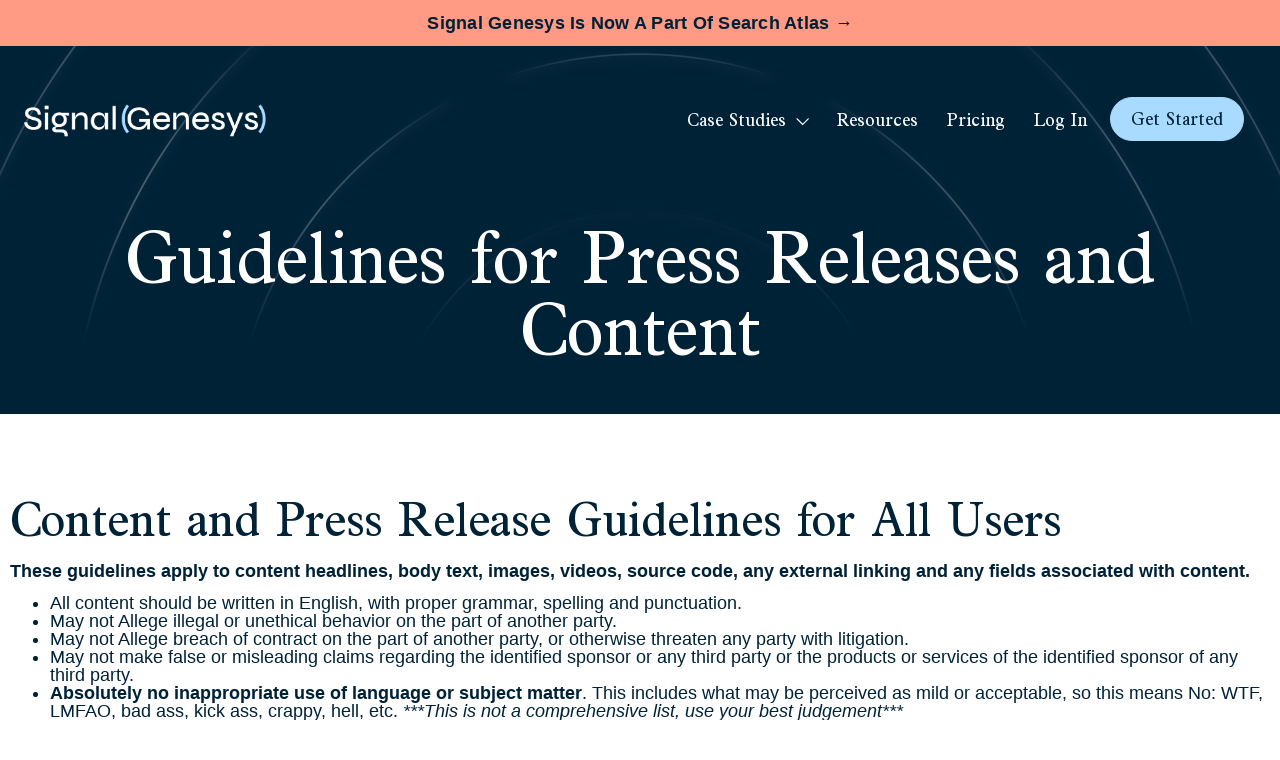

--- FILE ---
content_type: text/html; charset=UTF-8
request_url: https://signalgenesys.com/press-release-content-rules-terms/
body_size: 36713
content:
<!doctype html><html lang="en-US"><head 5 2 metasync_optimized><meta property="og:description" content="Stay updated on changing terms. Visit regularly for updates."><title>Signal Genesys: PR Content Rules &amp; Guidelines</title><meta name="description" data-otto-pixel="dynamic-seo" content="Signal Genesys: Review the PR content rules and guidelines for press release submissions. Ensure compliance and quality with Signal Genesys's updated terms."><meta name="keywords" data-otto-pixel="dynamic-seo" content="signal genesys, press release, content rules, submission guidelines, content compliance, formatting requirements, editorial standards, quality assurance"/><meta name="twitter:description" data-otto-pixel="dynamic-seo" content="Stay on top of updates! Signal Genesys terms may change periodically, visit regularly #SignalGenesys"/><script type="application/ld+json">[{"@type": "ImageObject", "caption": "Media guidelines for press releases, highlighting unacceptable and acceptable content examples across various topics.", "license": "https://creativecommons.org/licenses/by-nc/4.0/", "@context": "https://schema.org/", "contentUrl": "https://signalgenesys.com/wp-content/uploads/elementor/thumbs/Media-Guidelines-for-Content-Press-Releases_Page_2-r22905norcufofsw3mdsd4qap6d0coq9ra718podow.png"}, {"@type": "ImageObject", "caption": "Guidelines for acceptable and unacceptable content regarding illicit drugs, alcohol, and cannabis, with examples illustrating compliance and violations of Signal Genesys's media guidelines.", "license": "https://creativecommons.org/licenses/by-nc/4.0/", "@context": "https://schema.org/", "contentUrl": "https://signalgenesys.com/wp-content/uploads/elementor/thumbs/Media-Guidelines-for-Content-Press-Releases_Page_3-r22909f1p9syn39ui3c3og8e68plbctvljo2s345d4.png"}, {"@type": "ImageObject", "caption": "Image depicting media guidelines for press releases, outlining acceptable and unacceptable content examples, focusing on news-related context, politics, and legal content compliance for Signal Genesys.", "license": "https://creativecommons.org/licenses/by-nc/4.0/", "@context": "https://schema.org/", "contentUrl": "https://signalgenesys.com/wp-content/uploads/elementor/thumbs/Media-Guidelines-for-Content-Press-Releases_Page_4-r22909f1n2v630qdhy86002z52f7y29nfmppknx0qi.png"}, {"@type": "ImageObject", "caption": "Table outlining media guidelines for acceptable and unacceptable content in press releases, including topics like religion, market reports, weapons, and gambling, with examples of both.", "license": "https://creativecommons.org/licenses/by-nc/4.0/", "@context": "https://schema.org/", "contentUrl": "https://signalgenesys.com/wp-content/uploads/elementor/thumbs/Media-Guidelines-for-Content-Press-Releases_Page_5-r22909f1kvxdiy6wht48bjxk3w4ukrpf9prcd8px5y.png"}, {"@type": "ImageObject", "caption": "Digital currency content guidelines table with examples of unacceptable and acceptable press release topics for Signal Genesys.", "license": "https://creativecommons.org/licenses/by-nc/4.0/", "@context": "https://schema.org/", "contentUrl": "https://signalgenesys.com/wp-content/uploads/elementor/thumbs/Media-Guidelines-for-Content-Press-Releases_Page_6-r22909f1n2v630qdhy86002z52f7y29nfmppknwvqi.png"}]</script><meta charset="UTF-8"><meta name="viewport" content="width=device-width, initial-scale=1"><link rel="profile" href="https://gmpg.org/xfn/11"><meta name='robots' content='index, follow, max-snippet:-1, max-image-preview:large, max-video-preview:-1'/><link rel="dns-prefetch" href="//sa.searchatlas.com"><link rel="preconnect" href="https://sa.searchatlas.com" crossorigin><meta name="otto" content="uuid=a6c241ea-b002-480a-9325-b0404e1cdf10; type=wordpress; enabled=true; version=2.5.13"><!-- This site is optimized with the Yoast SEO plugin v26.6 - https://yoast.com/wordpress/plugins/seo/ --><link rel="canonical" href="https://signalgenesys.com/press-release-content-rules-terms/"/><meta property="og:locale" content="en_US"/><meta property="og:type" content="article"/><meta property="og:url" content="https://signalgenesys.com/press-release-content-rules-terms/"/><meta property="og:site_name" content="Signal Genesys"/><meta property="article:modified_time" content="2025-06-26T17:53:00+00:00"/><meta property="og:image" content="https://signalgenesys.com/wp-content/uploads/elementor/thumbs/Media-Guidelines-for-Content-Press-Releases_Page_2-qszvys292z4oaam1u0daggymtyvckghz3198f6npsq.png"/><meta name="twitter:card" content="summary_large_image"/><meta name="twitter:label1" content="Est. reading time"/><meta name="twitter:data1" content="8 minutes"/><script type="application/ld+json" class="yoast-schema-graph">{"@context":"https://schema.org","@graph":[{"@type":"WebPage","@id":"https://signalgenesys.com/press-release-content-rules-terms/","url":"https://signalgenesys.com/press-release-content-rules-terms/","name":"Guidelines for Press Releases and Content - Signal Genesys","isPartOf":{"@id":"https://signalgenesys.com/#website"},"primaryImageOfPage":{"@id":"https://signalgenesys.com/press-release-content-rules-terms/#primaryimage"},"image":{"@id":"https://signalgenesys.com/press-release-content-rules-terms/#primaryimage"},"thumbnailUrl":"https://signalgenesys.com/wp-content/uploads/elementor/thumbs/Media-Guidelines-for-Content-Press-Releases_Page_2-qszvys292z4oaam1u0daggymtyvckghz3198f6npsq.png","datePublished":"2020-06-11T16:22:02+00:00","dateModified":"2025-06-26T17:53:00+00:00","breadcrumb":{"@id":"https://signalgenesys.com/press-release-content-rules-terms/#breadcrumb"},"inLanguage":"en-US","potentialAction":[{"@type":"ReadAction","target":["https://signalgenesys.com/press-release-content-rules-terms/"]}]},{"@type":"ImageObject","inLanguage":"en-US","@id":"https://signalgenesys.com/press-release-content-rules-terms/#primaryimage","url":"https://signalgenesys.com/wp-content/uploads/elementor/thumbs/Media-Guidelines-for-Content-Press-Releases_Page_2-qszvys292z4oaam1u0daggymtyvckghz3198f6npsq.png","contentUrl":"https://signalgenesys.com/wp-content/uploads/elementor/thumbs/Media-Guidelines-for-Content-Press-Releases_Page_2-qszvys292z4oaam1u0daggymtyvckghz3198f6npsq.png"},{"@type":"BreadcrumbList","@id":"https://signalgenesys.com/press-release-content-rules-terms/#breadcrumb","itemListElement":[{"@type":"ListItem","position":1,"name":"Home","item":"https://signalgenesys.com/"},{"@type":"ListItem","position":2,"name":"Guidelines for Press Releases and Content"}]},{"@type":"WebSite","@id":"https://signalgenesys.com/#website","url":"https://signalgenesys.com/","name":"Signal Genesys","description":"The Web&#039;s First &amp; Only Signal Generation Engine","publisher":{"@id":"https://signalgenesys.com/#organization"},"potentialAction":[{"@type":"SearchAction","target":{"@type":"EntryPoint","urlTemplate":"https://signalgenesys.com/?s={search_term_string}"},"query-input":{"@type":"PropertyValueSpecification","valueRequired":true,"valueName":"search_term_string"}}],"inLanguage":"en-US"},{"@type":"Organization","@id":"https://signalgenesys.com/#organization","name":"Signal Genesys","url":"https://signalgenesys.com/","logo":{"@type":"ImageObject","inLanguage":"en-US","@id":"https://signalgenesys.com/#/schema/logo/image/","url":"https://signalgenesys.com/wp-content/uploads/2024/08/logo-dark.svg","contentUrl":"https://signalgenesys.com/wp-content/uploads/2024/08/logo-dark.svg","width":265,"height":35,"caption":"Signal Genesys"},"image":{"@id":"https://signalgenesys.com/#/schema/logo/image/"}}]}</script><!-- / Yoast SEO plugin. --><link rel='dns-prefetch' href='//js.hs-scripts.com'/><link rel="alternate" type="application/rss+xml" title="Signal Genesys &raquo; Feed" href="https://signalgenesys.com/feed/"/><link rel="alternate" type="application/rss+xml" title="Signal Genesys &raquo; Comments Feed" href="https://signalgenesys.com/comments/feed/"/><link rel="alternate" title="oEmbed (JSON)" type="application/json+oembed" href="https://signalgenesys.com/wp-json/oembed/1.0/embed?url=https%3A%2F%2Fsignalgenesys.com%2Fpress-release-content-rules-terms%2F"/><link rel="alternate" title="oEmbed (XML)" type="text/xml+oembed" href="https://signalgenesys.com/wp-json/oembed/1.0/embed?url=https%3A%2F%2Fsignalgenesys.com%2Fpress-release-content-rules-terms%2F&amp;format=xml"/><style id='wp-img-auto-sizes-contain-inline-css'>
img:is([sizes=auto i],[sizes^="auto," i]){contain-intrinsic-size:3000px 1500px}
/*# sourceURL=wp-img-auto-sizes-contain-inline-css */
</style><style id='wp-emoji-styles-inline-css'>

	img.wp-smiley, img.emoji {
		display: inline !important;
		border: none !important;
		box-shadow: none !important;
		height: 1em !important;
		width: 1em !important;
		margin: 0 0.07em !important;
		vertical-align: -0.1em !important;
		background: none !important;
		padding: 0 !important;
	}
/*# sourceURL=wp-emoji-styles-inline-css */
</style><link rel='stylesheet' id='mpp_gutenberg-css' href='https://signalgenesys.com/wp-content/plugins/metronet-profile-picture/dist/blocks.style.build.css?ver=2.6.3' media='all'/><link rel='stylesheet' id='hello-elementor-css' href='https://signalgenesys.com/wp-content/themes/hello-elementor/assets/css/reset.css?ver=3.4.5' media='all'/><link rel='stylesheet' id='hello-elementor-theme-style-css' href='https://signalgenesys.com/wp-content/themes/hello-elementor/assets/css/theme.css?ver=3.4.5' media='all'/><link rel='stylesheet' id='hello-elementor-header-footer-css' href='https://signalgenesys.com/wp-content/themes/hello-elementor/assets/css/header-footer.css?ver=3.4.5' media='all'/><link rel='stylesheet' id='elementor-frontend-css' href='https://signalgenesys.com/wp-content/plugins/elementor/assets/css/frontend.min.css?ver=3.33.2' media='all'/><link rel='stylesheet' id='widget-heading-css' href='https://signalgenesys.com/wp-content/plugins/elementor/assets/css/widget-heading.min.css?ver=3.33.2' media='all'/><link rel='stylesheet' id='widget-image-css' href='https://signalgenesys.com/wp-content/plugins/elementor/assets/css/widget-image.min.css?ver=3.33.2' media='all'/><link rel='stylesheet' id='widget-lottie-css' href='https://signalgenesys.com/wp-content/plugins/elementor-pro/assets/css/widget-lottie.min.css?ver=3.33.1' media='all'/><link rel='stylesheet' id='widget-image-box-css' href='https://signalgenesys.com/wp-content/plugins/elementor/assets/css/widget-image-box.min.css?ver=3.33.2' media='all'/><link rel='stylesheet' id='e-animation-fadeIn-css' href='https://signalgenesys.com/wp-content/plugins/elementor/assets/lib/animations/styles/fadeIn.min.css?ver=3.33.2' media='all'/><link rel='stylesheet' id='widget-mega-menu-css' href='https://signalgenesys.com/wp-content/plugins/elementor-pro/assets/css/widget-mega-menu.min.css?ver=3.33.1' media='all'/><link rel='stylesheet' id='widget-nav-menu-css' href='https://signalgenesys.com/wp-content/plugins/elementor-pro/assets/css/widget-nav-menu.min.css?ver=3.33.1' media='all'/><link rel='stylesheet' id='widget-divider-css' href='https://signalgenesys.com/wp-content/plugins/elementor/assets/css/widget-divider.min.css?ver=3.33.2' media='all'/><link rel='stylesheet' id='widget-icon-list-css' href='https://signalgenesys.com/wp-content/plugins/elementor/assets/css/widget-icon-list.min.css?ver=3.33.2' media='all'/><link rel='stylesheet' id='elementor-post-4503-css' href='https://signalgenesys.com/wp-content/uploads/elementor/css/post-4503.css?ver=1769192096' media='all'/><link rel='stylesheet' id='font-awesome-5-all-css' href='https://signalgenesys.com/wp-content/plugins/elementor/assets/lib/font-awesome/css/all.min.css?ver=3.33.2' media='all'/><link rel='stylesheet' id='font-awesome-4-shim-css' href='https://signalgenesys.com/wp-content/plugins/elementor/assets/lib/font-awesome/css/v4-shims.min.css?ver=3.33.2' media='all'/><link rel='stylesheet' id='widget-spacer-css' href='https://signalgenesys.com/wp-content/plugins/elementor/assets/css/widget-spacer.min.css?ver=3.33.2' media='all'/><link rel='stylesheet' id='elementor-post-1577-css' href='https://signalgenesys.com/wp-content/uploads/elementor/css/post-1577.css?ver=1769192143' media='all'/><link rel='stylesheet' id='elementor-post-4167-css' href='https://signalgenesys.com/wp-content/uploads/elementor/css/post-4167.css?ver=1769192564' media='all'/><link rel='stylesheet' id='elementor-post-4152-css' href='https://signalgenesys.com/wp-content/uploads/elementor/css/post-4152.css?ver=1769192096' media='all'/><link rel='stylesheet' id='ekit-widget-styles-css' href='https://signalgenesys.com/wp-content/plugins/elementskit-lite/widgets/init/assets/css/widget-styles.css?ver=3.7.6' media='all'/><link rel='stylesheet' id='ekit-responsive-css' href='https://signalgenesys.com/wp-content/plugins/elementskit-lite/widgets/init/assets/css/responsive.css?ver=3.7.6' media='all'/><link rel='stylesheet' id='elementor-gf-local-inter-css' href='https://signalgenesys.com/wp-content/uploads/elementor/google-fonts/css/inter.css?ver=1738951036' media='all'/><script src="https://signalgenesys.com/wp-includes/js/jquery/jquery.min.js?ver=3.7.1" id="jquery-core-js"></script><script src="https://signalgenesys.com/wp-includes/js/jquery/jquery-migrate.min.js?ver=3.4.1" id="jquery-migrate-js"></script><script src="https://signalgenesys.com/wp-content/plugins/elementor/assets/lib/font-awesome/js/v4-shims.min.js?ver=3.33.2" id="font-awesome-4-shim-js"></script><link rel="https://api.w.org/" href="https://signalgenesys.com/wp-json/"/><link rel="alternate" title="JSON" type="application/json" href="https://signalgenesys.com/wp-json/wp/v2/pages/1577"/><link rel="EditURI" type="application/rsd+xml" title="RSD" href="https://signalgenesys.com/xmlrpc.php?rsd"/><link rel='shortlink' href='https://signalgenesys.com/?p=1577'/><!-- DO NOT COPY THIS SNIPPET! Start of Page Analytics Tracking for HubSpot WordPress plugin v11.3.21--><script class="hsq-set-content-id" data-content-id="standard-page">
				var _hsq = _hsq || [];
				_hsq.push(["setContentType", "standard-page"]);
			</script><!-- DO NOT COPY THIS SNIPPET! End of Page Analytics Tracking for HubSpot WordPress plugin --><meta name="generator" content="Elementor 3.33.2; features: e_font_icon_svg, additional_custom_breakpoints; settings: css_print_method-external, google_font-enabled, font_display-swap"><link rel="shortcut icon" href="favicon.ico"/><!-- Google Tag Manager --><script>(function(w,d,s,l,i){w[l]=w[l]||[];w[l].push({'gtm.start':
new Date().getTime(),event:'gtm.js'});var f=d.getElementsByTagName(s)[0],
j=d.createElement(s),dl=l!='dataLayer'?'&l='+l:'';j.async=true;j.src=
'https://www.googletagmanager.com/gtm.js?id='+i+dl;f.parentNode.insertBefore(j,f);
})(window,document,'script','dataLayer','GTM-NCFRNB6R');</script><!-- End Google Tag Manager --><!-- Meta Pixel Code --><script>
!function(f,b,e,v,n,t,s)
{if(f.fbq)return;n=f.fbq=function(){n.callMethod?
n.callMethod.apply(n,arguments):n.queue.push(arguments)};
if(!f._fbq)f._fbq=n;n.push=n;n.loaded=!0;n.version='2.0';
n.queue=[];t=b.createElement(e);t.async=!0;
t.src=v;s=b.getElementsByTagName(e)[0];
s.parentNode.insertBefore(t,s)}(window, document,'script',
'https://connect.facebook.net/en_US/fbevents.js');
fbq('init', '2769526516516152');
fbq('track', 'PageView');
</script><noscript><img height="1" width="1" style="display:none" src="https://www.facebook.com/tr?id=2769526516516152&amp;ev=PageView&amp;noscript=1"/></noscript><!-- End Meta Pixel Code --><script>
  // We pre-filled your app ID in the widget URL: 'https://widget.intercom.io/widget/xx2wxnfz'
  (function(){var w=window;var ic=w.Intercom;if(typeof ic==="function"){ic('reattach_activator');ic('update',w.intercomSettings);}else{var d=document;var i=function(){i.c(arguments);};i.q=[];i.c=function(args){i.q.push(args);};w.Intercom=i;var l=function(){var s=d.createElement('script');s.type='text/javascript';s.async=true;s.src='https://widget.intercom.io/widget/xx2wxnfz';var x=d.getElementsByTagName('script')[0];x.parentNode.insertBefore(s,x);};if(document.readyState==='complete'){l();}else if(w.attachEvent){w.attachEvent('onload',l);}else{w.addEventListener('load',l,false);}}})();
</script><style>
				.e-con.e-parent:nth-of-type(n+4):not(.e-lazyloaded):not(.e-no-lazyload),
				.e-con.e-parent:nth-of-type(n+4):not(.e-lazyloaded):not(.e-no-lazyload) * {
					background-image: none !important;
				}
				@media screen and (max-height: 1024px) {
					.e-con.e-parent:nth-of-type(n+3):not(.e-lazyloaded):not(.e-no-lazyload),
					.e-con.e-parent:nth-of-type(n+3):not(.e-lazyloaded):not(.e-no-lazyload) * {
						background-image: none !important;
					}
				}
				@media screen and (max-height: 640px) {
					.e-con.e-parent:nth-of-type(n+2):not(.e-lazyloaded):not(.e-no-lazyload),
					.e-con.e-parent:nth-of-type(n+2):not(.e-lazyloaded):not(.e-no-lazyload) * {
						background-image: none !important;
					}
				}
			</style><link rel="icon" href="https://signalgenesys.com/wp-content/uploads/2024/08/Favicon-Orange-48x48.png" sizes="32x32"/><link rel="icon" href="https://signalgenesys.com/wp-content/uploads/2024/08/Favicon-Orange-300x300.png" sizes="192x192"/><link rel="apple-touch-icon" href="https://signalgenesys.com/wp-content/uploads/2024/08/Favicon-Orange-300x300.png"/><meta name="msapplication-TileImage" content="https://signalgenesys.com/wp-content/uploads/2024/08/Favicon-Orange-300x300.png"/><style id="wp-custom-css">
			html {
    scroll-padding-top: 160px;
}
.mobileWhiteLogo {
    display: none!important;
}
.mobileWhiteLogo.caseStudiesLogo {
    display: none!important;
}

.categoryLoopMetaTitleExcerpt .categoryLoopPostMeta .categoryLoopMetaDate .categoryLoopDate {
    width: 100px;
}
.single .elementor-widget-theme-post-content h3 {
    font-size: 29px;
    line-height: 1.2;
}
.categoryLoopMetaTitleExcerpt .categoryLoopPostMeta .categoryLoopMetaDate .categoryLoopTags {
    width: calc(100% - 100px);
}
.banner-single-resource .singlePostBreadcrumbs .elementor-widget-post-info ul.elementor-post-info {
    margin-left: 0!important;
}
.categoryLoopMetaTitleExcerpt .categoryLoopPostMeta .categoryLoopMetaDate .categoryLoopDate {
    display: flex;
    height: 100%;
    align-items: flex-start;
}
.categoryLoopArticle .categoryLoopMetaTitleExcerpt .categoryLoopTitleExcerpt {
    justify-content: flex-start;
}
.categoryLoopExcerptIcon  .categoryLoopExcerpt {
    line-height: 19.2px;
}
.footerSocialIcons ul.elementor-icon-list-items li.elementor-icon-list-item a span svg path {
-moz-transition: all .3s ease-in-out;
-ms-transition: all .3s ease-in-out;
-o-transition: all .3s ease-in-out;
transition: all .3s ease-in-out;
}
.footerSocialIcons ul.elementor-icon-list-items li.elementor-icon-list-item a:hover span svg path {
    fill: #FF9A84;
}
.footerBottomBarMenu.elementor-element ul.elementor-icon-list-items li.elementor-icon-list-item a:hover span.elementor-icon-list-text {
    color: #ff9a84;
}
.categoryLoopMetaTitleExcerpt .elementor-widget-post-info ul li * {
    white-space: nowrap;
}
.mfp-wrap {
    z-index: 9999999;
}
/**BREADCRUMB STYLLING BEGINS**/
.signalGenesysBreadcrumb nav.breadcrumb ul {
    margin: 0;
    padding: 0;
}

.signalGenesysBreadcrumb nav.breadcrumb ul li {
    display: inline-block;
    position: relative;
    padding-right: 10px;
    margin-right: 10px;
}

.signalGenesysBreadcrumb nav.breadcrumb ul li a {
    color: rgba(0, 34, 55, 0.40);
    font-family: Inter;
    font-size: 16px;
    font-weight: 500;
    line-height: 100%;
    transition: all 300ms;
}

.signalGenesysBreadcrumb nav.breadcrumb ul li a:hover {
    color: #FF9A84;
}

.signalGenesysBreadcrumb nav.breadcrumb ul li.lastElement span, .signalGenesysBreadcrumb nav.breadcrumb ul li.lastElement {
    color: #002237;
    font-family: Inter;
    font-size: 16px;
    font-weight: 500;
    line-height: 100%;
}

.signalGenesysBreadcrumb nav.breadcrumb ul li:before {
    content: "/";
    position: absolute;
    right: 0;
    color: rgba(0, 34, 55, 0.40);
    font-family: Inter;
    font-size: 16px;
    font-weight: 500;
    line-height: 100%;
    top: 2px;
}

.signalGenesysBreadcrumb nav.breadcrumb ul li:last-child {
    margin-right: 0;
    padding-right: 0;
}

.signalGenesysBreadcrumb nav.breadcrumb ul li:last-child:before {
    display: none;
}
/**BREADCRUMB STYLING ENDS**/

/* play-btn main */
.play-btn {
    position: relative;
}
.play-btn:before {
    content: "";
    position: absolute;
    left: 0px;
    top: 0px;
    display: block;
    width: 80px;
    height: 80px;
    background-color: #fff;
    border-radius: 50%;
    z-index: -1;
    transform: scale(1);  
    opacity: 0.67;        
    transition: transform 1400ms ease-out, opacity 1400ms ease-out; 
    animation: none;
}
.play-btn:hover:before {
    animation: pulse-border2 1400ms ease-out infinite;
}

@keyframes pulse-border2 {
    0% {
        transform: scale(1);
        opacity: 0.67;
    }
    100% {
        transform: scale(1.5);
        opacity: 0;
    }
}
/* play-btn main ends */
/* Play-btn case-study */
.case-study-play-btn {
    position: relative;
}
.case-study-play-btn a.ekit_icon_button svg {
    width: 50px;
    height: 50px;
    position: absolute;
    left: 0;
    top: 0;
    bottom: 0;
    right: 0;
    margin: auto;
}

.case-study-play-btn a.ekit_icon_button {
    position: relative;
}
.case-study-play-btn:before {
    content: "";
    position: absolute;
    left: 0;
    top: 0;
    bottom: 0;
    right: 0;
    margin: auto;
    display: block;
    width: 55px;
    height: 55px;
    background-color: #fff;
    border-radius: 50%;
    z-index: -1;
    transform: scale(1);  
    opacity: 0;        
    transition: transform 1400ms ease-out, opacity 1400ms ease-out; 
    animation: none;
}
.case-study-play-btn:hover:before {
    animation: pulse-border2 1400ms ease-out infinite;
}

@keyframes pulse-border2 {
    0% {
        transform: scale(1);
        opacity: 0.67;
    }
    100% {
        transform: scale(1.5);
        opacity: 0;
    }
}
/* play-btn case-study ends */

/* All Case study */
.all-case-study:before {
    content: url('https://signalgenesys.com/wp-content/uploads/2024/10/Vector.png');
	padding-top: 0px;
	transition: all 500ms ease-in-out;
}
.all-case-study {
    display: inline-flex;
    gap: 12px;
    align-items: center;
}
.all-case-study:after {
    content: url('https://signalgenesys.com/wp-content/uploads/2024/10/Vector-1.png');
 padding-top: 0px;
	transition: all 500ms ease-in-out;

}

.all-case-study:hover::before{
  margin-right: 20px;
}
.all-case-study:hover::after{
  margin-left: 20px;
}
/* .all-case-study span.elementor-button-content-wrapper{
   transition: all 800ms ease-in-out;
}
.all-case-study span.elementor-button-content-wrapper:hover {
    transform: scale(1.3);
    padding: 0 30px;
     transition: all 800ms ease-in-out;
} */
/* All case study Ends */
.category_wise_style a {
    padding: 8px 12px 8px 12px;
    background-color: var(--e-global-color-primary);
	margin:5px 5px 5px 0;
/*     border-style: solid; */
    border-radius: 25px 25px 25px 25px;
}
.category_wise_style .elementor-post-info__terms-list{
  display: flex !important;
  flex-wrap: wrap !important;
}

img.attachment-large.size-large.wp-image-4129 {
    OBJECT-FIT: cover;
}
.ekit-wid-con .ekit_testimonial_style_5 .ekit-testimonial--avatar {
    margin-right: 6px;
}
.testimonial_slide_proof .elementskit-commentor-header:after {
    content: url('https://signalgenesys.com/wp-content/uploads/2025/03/5-stars.svg');
}
.testimonial_slide_proof ul.elementskit-stars {
    display: none;
}
.testimonial_slide_proof span.elementskit-author-des {
    margin-left: 4px !important;
}
div#swiper-wrapper-82bc563daa54e5b6 {
    margin-left: -50px !important;
}
.elementskit-single-testimonial-slider{
 background: linear-gradient(180deg, #FFFFFF 0%, rgba(255, 255, 255, 0.1) 100%) !important;
 border-radius:27.12px;
/* border: 2.26px solid; */
border-image-source: linear-gradient(180deg, #FFFFFF 0%, rgba(255, 255, 255, 0.2) 100%);
box-shadow: 0px 4px 48px 0px #7CBDED;
} 


.elementskit-profile-info{
  display:flex;
}
.ekit-main-swiper.swiper.swiper-initialized.swiper-horizontal.swiper-pointer-events.swiper-backface-hidden {
    overflow: visible;
}
.starts-unmatched{
  border-radius: 27.125px;
border: 2.26px solid #FFF;
background: linear-gradient(180deg, #FFF 0%, rgba(255, 255, 255, 0.10) 100%);
box-shadow: 0px 4px 48px 0px #EB7D65;
}
.local-seo{
  border-radius: 50.125px;
border: 2.26px solid #FFF;
background: linear-gradient(180deg, #FFF 0%, rgba(255, 255, 255, 0.10) 100%);
box-shadow: 0px 4px 48px 0px #EB7D65;
}
.performance-bar{
display: flex;
justify-content: center;
align-self: stretch;

  border-radius: 27.125px;
border: 2.26px solid #FFF;
background: linear-gradient(180deg, #FFF 0%, rgba(255, 255, 255, 0.10) 100%);
box-shadow: 0px 4px 48px 0px #EB7D65;
}


/* css for read btn */
.read-con {
  transition: all 0.5s ease;
}
.read-element, .cat-element {
  transition: transform 0.5s ease; 
}
.read-con:hover .read-element {
  transform: translateX(20px) scale(1.05);
  transition: transform 0.5s ease;
}
.read-con:hover .cat-element {
  transform: translateX(-20px); 
}
.read-con:hover .read-element span.elementor-button-content-wrapper{
    font-weight: 800 !important;
}
/* css for read btn end */

/* for parent container */
.main-con{
  transition: transform 1.6s ease;
}
/* for number */
.main-con:hover .main-num .elementor-widget-container{
  transform: scale(1.2);
  transition-duration: 1.6s;
}
.main-con .main-num .elementor-widget-container:not(:hover) {
  transition: transform 1.6s ease;
}
/* for content */
.main-con:hover .main-content .elementor-widget-container {
  transform: translateY(10px); 
}
.main-con .main-content .elementor-widget-container:not(:hover) {
  transition: transform 1.6s ease;
}
/* resources page css */ 

.resource-banner-btn a{
  box-shadow: 0px 10px 24px 0px rgba(112, 144, 176, 0.24);
} 
.resource-author .elementor-icon-list-icon:after {
    content: '';
    display: inline-block;
    position: absolute;
    width: 7.877px;
		height: 31.51px;
    top: 17%;
    right: -22%;
    background-image: url(https://signalgenesys.com/wp-content/uploads/2024/10/Vector-1-1.png);
    background-size: cover;
    background-position: center;
}
.resource-author .elementor-icon-list-icon:before{
   content: '';
    display: inline-block;
    position: absolute;
    width: 7.877px;
    height: 31.51px;
    top: 15%;
    left: -23%;
    background-image: url(https://signalgenesys.com/wp-content/uploads/2024/10/Vector-2.png);
    background-size: cover;
    background-position: center;
}

img.attachment-large.size-large.wp-image-4129 {
    OBJECT-FIT: cover;
}
button.elementor-search-form__submit {
    border-radius: 25px !important;
    margin: 4px !important;
    min-width: 38px !important;
}
/* Explore by Category */
.explore-cat {
    transition: all 500ms ease-in-out;
}
.explore-cat:hover .elementor-button{
  font-size:22px!important;
  color:#A9DAFF!important;
	padding-top: 30px!important;
	padding-bottom: 30px!important;
}
.explore-cat:hover #custom-arrow{
  transform: rotate(-45deg);  
}
 #custom-arrow{
    transition: all 300ms ease-in-out;
    transform-origin: center;
}
path#arrow_forward_2, g#Vector path{
   transition: all 500ms ease-in-out;
}
.explore-cat:hover path#arrow_forward_2,.explore-cat:hover g#Vector path{
  fill:#A9DAFF !important;
  transition: all 500ms ease-in-out;
}
.explore-cat .elementor-button-icon svg{
	width: 32px;
}
.explore-cat .elementor-button-text{
	text-align: left;
}
.explore-cat .elementor-button-content-wrapper{
	align-items: center;
	justify-content: space-between!important;
}
/* Explore by Category End */
/* Blog posts loop arrow */
.post-arrow{
  background-color:#002237;
  border-radius:50%;
  display: flex;
  width: 42px;
  height: 42px;
  padding: 6.129px;
  justify-content: center;
  align-items: center;
	transition: all 800ms ease-in-out;
}
.post-loop:hover .post-arrow{
  background-color:#FF9A84;
  transition: all 800ms ease-in-out;
}
.post-loop:hover #custom-arrow{
  transform: rotate(-45deg);  
  fill:#002237 !important;
  transition: all 300ms ease-in-out;
}
 .post-loop:hover path#arrow_forward_2,
.post-loop:hover g#Vector path{
  fill:#002237 !important;
  transition: all 800ms ease-in-out;
 } 


/* Blog posts loop arrow End */


/* single resorces 17-10-2024 */
.single-excerpt a {
  color:#002237;
	text-decoration:underline;
}
.single-excerpt img {
  display:none;
}
 .related_a_0 .elementor-swiper-button{
  top: -8% !important;
}
.related_a_0 svg {
    position: relative;
    transition: transform 0.5s ease-in-out;
    overflow:visible !important;  
}
.related_a_0 svg .braket-next,svg .braket-pre{
    transform-origin: center;
    transition: transform 0.5s ease-out;
}
.related_a_0 svg:hover .braket-pre {
    transform: rotate(45deg);
}
.related_a_0 svg:hover .braket-next {
    transform: rotate(-45deg);
}
.related_a_0 svg:not(:hover) .braket-pre ,.related_a_0 svg:not(:hover) .braket-next {
    transform: rotate(0deg);
}
/* .related_a_0 svg:hover path#arrow_forward_2,.related_a_0 svg:hover path.braket-pre,.related_a_0 svg:hover path.braket-next {
    fill: #002237CC !important;
    fill-opacity:0.6 !important;
} */
.rank-math-breadcrumb p{
  width: 450px !important;
  white-space: nowrap !important;
  overflow: hidden !important;
  text-overflow: ellipsis !important;
  padding:0 0 6px;
}
/* end single resorces 17-10-2024 */
/* CTA of single resource page  */
.custom-cta-section {
    padding: 48px;
background: linear-gradient(98deg, #FF9A84 0%, #F58067 100%);
    border-radius: 24px;
    display: flex;
    justify-content: space-between;
/*     align-items: center; */
    max-width: 886px;
    color: #002237;
}

 h3.custom-cta-heading{ 
max-width: 607.824px;
color: #002237;
font-family: "News Plantin";
line-height: 120%;
} 

p.custom-cta-subheading{
color: #002237 !important;
font-family: Inter;
 line-height: 120%; 
max-width: 496.566px;
}
.custom-cta-icon svg path{
    fill-opacity: 1;
}
.custom-cta-section svg #arrow_forward_2{
    transition: 0.4s ease-out all;
    transform-origin: center;
}
.custom-cta-section:hover #arrow_forward_2{
    transform: rotate(-45deg);
}
.custom-cta-section:hover path{
    fill-opacity: 0.4;
}
/* CTA of single resource page end */
/* alternate color category 18-10-2024 */
.resources-category-white-label-pr .category_wise_style .elementor-widget-container{
  background-color: #FF9A84 !important;
  border-color: #FF9A84 !important;
}
.resources-category-white-label-pr .category_wise_style a{
  color:#002237 !important;
}
.resources-category-client-projects .category_wise_style .elementor-widget-container{
  background-color: #ffffff !important;
  border-color: #ffffff !important;
}
.resources-category-client-projects .category_wise_style a{
  color:#002237 !important;
}
.resources-category-pr-benefits .category_wise_style .elementor-widget-container{
  background-color: #A9DAFF !important;
  border-color: #A9DAFF !important;
}
.resources-category-pr-benefits .category_wise_style a{
  color:#002237 !important;
}
/* end alternate color category 18-10-2024 */

/* text hover single page css 21-10-2024 */
.intro_divider_l a {
    position: relative;
    transition: all 0.4s ease !important;
    padding-bottom:10px;
}
.intro_divider_l a:hover {
    padding-left: 12px;
}
.intro_divider_l a:hover:before {
    content: '';
    position: absolute;
    left: 0px;
    top: 0;
    transform: unset;
    width: 4px;
    height: calc(100% - 10px);
    background-color: #a9daff;
} 
/* end text hover single page css 21-10-2024 */

/* show more button 21-10-2024 */
.show_more_btn_0 .e-loop__load-more a.elementor-button-link.elementor-button:before, .show_more_btn_0 .e-loop__load-more a.elementor-button:before {
    content: url('https://signalgenesys.com/wp-content/uploads/2024/10/Vector.png');
 padding-top: 0px;
}
.show_more_btn_0 .e-loop__load-more a.elementor-button-link.elementor-button:after, .show_more_btn_0 .e-loop__load-more a.elementor-button:after {
    content: url('https://signalgenesys.com/wp-content/uploads/2024/10/Vector-1.png');
 padding-top: 0px;
}
.show_more_btn_0 .e-loop__load-more a.elementor-button-link.elementor-button, .show_more_btn_0 .e-loop__load-more a.elementor-button {
    display: inline-flex;
    gap: 12px;
    align-items: center;
}
.show_more_btn_0 .elementor-button-content-wrapper{
   transition: all 1000ms ease;
}
.show_more_btn_0 .e-loop__load-more .elementor-button-content-wrapper:hover{
   transform: scale(1.35); 
  padding: 0 30px; 
  transition: all 1000ms ease;
  
}
.categoryLoopTags ul li a.elementor-post-info__terms-list-item:hover {
    opacity: .7;
}
.post-loop:hover #custom-arrow, .post-loop #custom-arrow {
    transition: all 200ms ease-in-out;
}
.categoryLoopTags ul li a.elementor-post-info__terms-list-item {
    -webkit-transition: all .3s ease-in-out;
    -moz-transition: all .3s ease-in-out;
    -ms-transition: all .3s ease-in-out;
    -o-transition: all .3s ease-in-out;
    transition: all .3s ease-in-out;
}
.show_more_btn_0 .elementor-button-link{
   transition: all 1000ms ease;
}
.show_more_btn_0 .e-loop__load-more .elementor-button-link:hover{
  animation: growAndSettle 1s ease forwards;
}
@keyframes growAndSettle {
  0% {
    transform: scale(1); 
  }
  50% {
    transform: scale(1.2); 
  }
  100% {
    transform: scale(1.1); 
  }
}
	h3.custom-cta-heading {
    font-size: 48px !important;
	}
.e-load-more-pagination-loading .e-loop__load-more {
    position: relative;
}

.e-load-more-pagination-loading .e-loop__load-more:before {
    content: "Loading...";
    position: absolute;
    left: 0;
    right: 0;
    top: 0;
}

.testimonial_slide_proof .swiper .swiper-wrapper {
    align-items: stretch;
}

.testimonial_slide_proof .swiper .swiper-wrapper .swiper-slide {
    height: auto;
    display: flex;
}

.testimonial_slide_proof .swiper .swiper-wrapper .swiper-slide .swiper-slide-inner {
    height: 100%;
    display: flex;
}


/* end show more button 21-10-2024 */
@media (max-width:768px){
.categoryLoopMod .categoryLoopMetaTitleExcerpt .categoryLoopPostMeta, .categoryLoopMod .categoryLoopMetaTitleExcerpt .categoryLoopTitleExcerpt {
    width: 100%;
}

.categoryLoopMod .categoryLoopMetaTitleExcerpt {
    display: flex;
    flex-direction: row;
	        flex-wrap: wrap;
}

	.categoryLoopMod .elementor-widget-theme-post-featured-image img {
    height: auto!important;
}
	.resourceSliderLoopCarousel .elementor.type-post .e-con-inner .elementor-element.wpr-sticky-section-no {
    display: flex;
		height: auto;
}
.categoryLoopMetaTitleExcerpt .categoryLoopPostMeta .categoryLoopMetaDate .categoryLoopDate {
    width: 100%;
}

.categoryLoopMetaTitleExcerpt .categoryLoopPostMeta .categoryLoopMetaDate .categoryLoopTags {
    width: 100%;
}
	.categoryLoopMetaTitleExcerpt .categoryLoopPostMeta .categoryLoopMetaDate .categoryLoopDate {
    height: auto;
}
.local-seo, .starts-unmatched {
    border-radius: 20px;
}
.desktopLogo {
    display: none!important;
}
.mobileWhiteLogo {
    display: block!important;
}
.single-case-study .mobileWhiteLogo {
    display: none!important;
}
.single-case-study .mobileWhiteLogo.caseStudiesLogo {
    display: block!important;
}
}

@media (max-width:426px){
	h3.custom-cta-heading {
    font-size: 34px !important;
	}
	.custom-cta-section{
	flex-direction: column-reverse;
	}

	 #post-loop-id .elementor-element.elementor-element-7b9bbfd.e-con-full.e-flex.wpr-particle-no.wpr-jarallax-no.wpr-parallax-no.wpr-sticky-section-no.e-con.e-child{
    flex-direction: row;
   /*  height: auto !important; */
}
#post-loop-cat .elementor-element.elementor-element-9294acd.e-con-full.e-flex.wpr-particle-no.wpr-jarallax-no.wpr-parallax-no.wpr-sticky-section-no.e-con.e-child {
    flex-wrap: nowrap;
}
#post-loop-cat .elementor-element.elementor-element-dc1546e.e-con-full.e-flex.wpr-particle-no.wpr-jarallax-no.wpr-parallax-no.wpr-sticky-section-no.e-con.e-child {
    flex-wrap: nowrap;
}
.single_post_icon_0 span.elementor-icon-list-icon::before {
    width: 8px !important; 
    height: 30px !important;
    top: 0% !important;
}
	.single_post_icon_0 span.elementor-icon-list-icon::after {
		width: 8px !important;
    height: 30px !important;
    top: 0% !important;
	}
	.single_post_icon_0 span.elementor-icon-list-icon {
    width: 100%!important;
    max-width: 40px;
    padding-left: 4px;
    padding-right: 4px;
}

.single_post_icon_0 span.elementor-icon-list-icon img {
    top: -3px;
    position: relative;
}
.elementor-element.elementor-element-f5d170f.e-con-full.e-flex.wpr-particle-no.wpr-jarallax-no.wpr-parallax-no.wpr-sticky-section-no.e-con.e-child {
    flex-wrap: nowrap;
}
.elementor-element.elementor-element-1c73a2e.e-con-full.e-flex.wpr-particle-no.wpr-jarallax-no.wpr-parallax-no.wpr-sticky-section-no.e-con.e-child {
    flex-wrap: nowrap;
}
.related_a_0 .elementor-swiper-button {
    top: -8% !important;
}
.proofPageBlogPost .elementor-element .elementor-element.postLoopContainer {
    flex-wrap: wrap !important;
}
  }


/* CSS For the single resource page 11/07 */
.elementor-toc__list-item-text.elementor-item-active:before {
    content: '';
    position: absolute;
    left: 0px;
    top: 0;
    transform: unset;
    width: 4px;
    height: calc(100% - 10px);
    background-color: #a9daff;
}

.elementor-item-active {
    padding-left: 12px;
}

.banner-single-resource nav.rank-math-breadcrumb p a:nth-child(5){
  display : none !important;
}
.banner-single-resource nav.rank-math-breadcrumb p span:nth-child(4){
  display : none;
}

.banner-single-resource li.elementor-icon-list-item.elementor-repeater-item-76c33da.elementor-inline-item a.elementor-post-info__terms-list-item {
    color: #A9DAFF !important;
}

.banner-single-resource li.elementor-icon-list-item.elementor-repeater-item-76c33da.elementor-inline-item span.elementor-icon-list-icon {
    display: none !important;
}
.resource-post-content .elementor-widget-container h2 {
  font-size : 34px !important;
  margin : 54px 0px
}
.resource-post-content .elementor-widget-container h3{
	 font-size : 34px !important;
  margin : 54px 0px;
}
.resource-post-content img{
  border-radius : 24px;
  margin-top : 57px;
}
.resource-slider .elementor-element.elementor-element-28fc656.e-con-full.e-flex.wpr-particle-no.wpr-jarallax-no.wpr-parallax-no.wpr-sticky-section-no.e-con.e-child{
  height : 100%;
}
.explore-all a.elementor-button.elementor-button-link.elementor-size-sm{
  display : flex-inline !important;
  display: inline-flex;
    gap: 12px;
    align-items: center;
}
.explore-all a.elementor-button.elementor-button-link.elementor-size-sm::before{
  content: url(https://signalgenesys.com/wp-content/uploads/2024/10/Vector.png);
    padding-top: 0px;
}
.explore-all a.elementor-button.elementor-button-link.elementor-size-sm::after{
content: url(https://signalgenesys.com/wp-content/uploads/2024/10/Vector-1.png);
    padding-top: 0px;
}
.explore-all .elementor-button-text{
   transition: all 1000ms ease;
}
.explore-all .elementor-button-text:hover{
   transform: scale(1.3);
  padding: 0 25px !important; 
  transition: all 1000ms ease; 

}
.explore-all:hover{
  animation: growAndSettle 1s ease forwards;
} 
/* 29-11-2024 single r */
@keyframes animate-div-forward {
  0% {
    padding: 24px;
  }
  100% {
    padding: 40px 24px 24px;
  }
}
@keyframes animate-div-backword {
  0% {
    padding: 40px 24px 24px;
  }
  100% {
    padding: 24px;
  }
}
.hover_slow_effect_si .elementor-element.elementor-element-0bdfe9c.e-con-full.hover_slow_effect_bg.e-flex.wpr-particle-no.wpr-jarallax-no.wpr-parallax-no.wpr-sticky-section-no.e-con.e-child {
  transition: padding 0.6s ease; /* This applies a smooth transition to the padding 
  */
  animation: animate-div-backword 0.6s ease forwards; /* Trigger the animation when hovered */
}

.hover_slow_effect_si:hover .elementor-element.elementor-element-0bdfe9c.e-con-full.hover_slow_effect_bg.e-flex.wpr-particle-no.wpr-jarallax-no.wpr-parallax-no.wpr-sticky-section-no.e-con.e-child {
  animation: animate-div-forward 0.8s ease forwards; /* Trigger the animation when hovered */
}

.hover_slow_effect_si:hover{
    background-color: transparent;
    background-image: linear-gradient(97.97deg, #ff9a848f 0%, #f58067d9 100%) !important;
}
.hover_slow_effect_si .elementor-button{
	transition: transform 0.6s ease-in-out;
}
.hover_slow_effect_si:hover .elementor-button{
	transform: translate(20px, -20px);
}
.hover_slow_effect_si{
   transition: background-size 0.8s !important,  
   background-position 2.4s;
   overflow: hidden;
}
.hover_slow_effect_si .elementor-element.elementor-element-0bdfe9c.e-con-full.hover_slow_effect_bg.e-flex.wpr-particle-no.wpr-jarallax-no.wpr-parallax-no.wpr-sticky-section-no.e-con.e-child {
transition: background-size 2.7s,         background-position 2.7s;
overflow: hidden;
}
.hover_slow_effect_si .elementor-element.elementor-element-0bdfe9c.e-con-full.hover_slow_effect_bg.e-flex.wpr-particle-no.wpr-jarallax-no.wpr-parallax-no.wpr-sticky-section-no.e-con.e-child {
    background-size: 115% 120% !important; 
    background-position: 100% 100%;
}

.hover_slow_effect_si:hover .elementor-element.elementor-element-0bdfe9c.e-con-full.hover_slow_effect_bg.e-flex.wpr-particle-no.wpr-jarallax-no.wpr-parallax-no.wpr-sticky-section-no.e-con.e-child {
    background-size: 115% 120% !important;
    background-position: 50% 100% !important;
}
/* a.elementor-button.elementor-button-link.elementor-size-sm{
  transition: transform 2.7s;
}
a.elementor-button.elementor-button-link.elementor-size-sm:hover{
  transform: scaleX(1.3);
} */
/* a.elementor-button.elementor-button-link.elementor-size-sm span.elementor-button-text {
  transition: color 2s ease;
}
a.elementor-button.elementor-button-link.elementor-size-sm:hover span.elementor-button-text {
  color: #ffffff;
} */

span.elementor-button-text{
   transition: transform 2.7s;
}
a.elementor-button.elementor-button-link.elementor-size-sm
.single_post_icon_0  span.elementor-icon-list-text.elementor-post-info__item.elementor-post-info__item--type-author {
    padding-left: 25px !important;
}
.single_post_icon_0 span.elementor-icon-list-icon::before {
    content: '';
    display: inline-block;
    position: absolute;
    width: 12px;
    height: 48px;
    top: 20%;
    left: -10%;
    background-image: url('https://signalgenesys.com/wp-content/uploads/2024/10/Vector-2.png');
    background-size: cover;
    background-position: center;
}
.single_post_icon_0 span.elementor-icon-list-icon::after {
    content: '';
    display: inline-block;
    position: absolute;
    width: 12px;
    height: 48px;
    top: 20%;
    right: -10%;
    background-image: url('https://signalgenesys.com/wp-content/uploads/2024/10/Vector-1-1.png');
    background-size: cover;
    background-position: center;
}
.single_post_icon_01  span.elementor-icon-list-text.elementor-post-info__item.elementor-post-info__item--type-author {
    padding-left: 25px !important;
}
.single_post_icon_01 span.elementor-icon-list-icon::before {
    content: '';
    display: inline-block;
    position: absolute;
    width: 9.38px;
    height: 37.519px;
    top: 20%;
    left: -10%;
    background-image: url('https://signalgenesys.com/wp-content/uploads/2024/10/Vector-2.png');
    background-size: cover;
    background-position: center;
}
.single_post_icon_01 span.elementor-icon-list-icon::after {
    content: '';
    display: inline-block;
    position: absolute;
    width: 9.38px;
    height: 37.519px;
    top: 20%;
    right: -10%;
    background-image: url('https://signalgenesys.com/wp-content/uploads/2024/10/Vector-1-1.png');
    background-size: cover;
    background-position: center;
}
.elementor-testimonial-wrapper .elementor-testimonial-content{
	line-height: 1.2;
}

/* end pallavi */

/* .elementor-page-5002 .scrolled span.e-n-menu-title-text {
    color: #fff !important;
}
.elementor-page-5002 .nScrolled span.e-n-menu-title-text {
    color:#002237 !important;
}
.elementor-page-5002 .scrolled span.e-n-menu-title-text:hover, .nScrolled span.e-n-menu-title-text:hover {
    color: #FF9A84 !important;
}
.elementor-page-5002 .elementor-5486 .elementor-element.elementor-element-df62f1d .e-n-menu-item > .e-n-menu-title[id*="btn"] .e-n-menu-title-container .e-n-menu-title-text{
  background: #FF9A84 !important;
    border: 1px solid #FF9A84 !important;
} */
/* Catergory page ENd */

/**Custom CSS - SS Begins**/
.categoryLoopMod .elementor-icon-wrapper svg {margin-top: 3px;}

.transparentHeaderMenuContainer .transparentHeaderMenuCol .elementor-widget-n-menu .e-n-menu .e-n-menu-wrapper ul li:last-child a span.e-n-menu-title-text {
    background: #FF9A84!important;!important;
    border-color: #FF9A84!important;
}

.transparentHeaderMenuContainer .transparentHeaderMenuCol .elementor-widget-n-menu .e-n-menu .e-n-menu-wrapper ul li:last-child a:hover span.e-n-menu-title-text {
    background: #ffd3ca !important;
    border-color: #ffd3ca!important;
}

/**Custom CSS - SS Ends**/

/**1310px media begins**/
@media only screen and (max-width: 1310px) {
	.globalMasterHeader .e-n-menu-wrapper ul.e-n-menu-heading li.e-n-menu-item {
    margin-right: 16px!important;
}

.globalMasterHeader .e-n-menu-wrapper ul.e-n-menu-heading li.e-n-menu-item:last-child {
    margin-right: 0;
}

.globalMasterHeader .e-n-menu-wrapper ul.e-n-menu-heading li.e-n-menu-item:last-child a span {
    padding: 12px 20px !important;
    font-size: 18px !important;
}
.globalMasterHeader .e-n-menu-wrapper ul.e-n-menu-heading li.e-n-menu-item a.e-n-menu-title-container span {
    font-size: 18px;
}

.transparentHeaderMenuContainer .transparentHeaderMenuCol .elementor-widget-n-menu .e-n-menu .e-n-menu-wrapper ul li {
    margin-right: 16px;
}

.transparentHeaderMenuContainer .transparentHeaderMenuCol .elementor-widget-n-menu .e-n-menu .e-n-menu-wrapper ul li:last-child {
    margin-right: 0;
}

.transparentHeaderMenuContainer .transparentHeaderMenuCol .elementor-widget-n-menu .e-n-menu .e-n-menu-wrapper ul li a span.e-n-menu-title-text {
    font-size: 18px;
}

.transparentHeaderMenuContainer .transparentHeaderMenuCol .elementor-widget-n-menu .e-n-menu .e-n-menu-wrapper ul li:last-child a span.e-n-menu-title-text {
    padding: 12px 20px!important;
    font-size: 18px!important;
}
}
/**1310px media ends**/

/**1225px media begins**/
@media only screen and (max-width: 1225px) {
.transparentHeaderMenuContainer .transparentHeaderLogoCol .elementor-element svg {
    width: 100%;
}
}
/**1225px media ends**/



/**1024px media begins**/
@media only screen and (max-width: 1024px) {
.transparentHeaderMenuContainer .transparentHeaderMenuCol .elementor-widget-n-menu .e-n-menu .e-n-menu-wrapper ul li a span.e-n-menu-title-text {
    color: #fff!important;
}
.transparentHeaderMenuContainer .transparentHeaderMenuCol .elementor-widget-n-menu .e-n-menu .e-n-menu-wrapper ul li button.e-n-menu-dropdown-icon span svg, .transparentHeaderMenuContainer .transparentHeaderMenuCol .elementor-widget-n-menu .e-n-menu .e-n-menu-wrapper ul li button.e-n-menu-dropdown-icon span svg path {
    fill: #fff!important;
}
.transparentHeaderMenuContainer .transparentHeaderMenuCol .elementor-widget-n-menu .e-n-menu .e-n-menu-wrapper ul li a span.e-n-menu-title-text {
	font-size: 24px;
	}
	.transparentHeaderMenuContainer .transparentHeaderMenuCol .elementor-widget-n-menu .e-n-menu .e-n-menu-wrapper ul li:last-child a span.e-n-menu-title-text {
    padding: 16px 24px!important;
    font-size: 20px!important;
}
.globalMasterHeader .e-n-menu-wrapper ul.e-n-menu-heading li.e-n-menu-item {
    margin-right: 0!important;
}

.globalMasterHeader .e-n-menu-wrapper ul.e-n-menu-heading li.e-n-menu-item a.e-n-menu-title-container span {
    font-size: 24px!important;
}

.globalMasterHeader .e-n-menu-wrapper ul.e-n-menu-heading li.e-n-menu-item:last-child a.e-n-menu-title-container span {
    padding: 16px 26px!important;
}
}
/**1024px media ends**/

@media(max-width:1023px){

}		</style><style id='global-styles-inline-css'>
:root{--wp--preset--aspect-ratio--square: 1;--wp--preset--aspect-ratio--4-3: 4/3;--wp--preset--aspect-ratio--3-4: 3/4;--wp--preset--aspect-ratio--3-2: 3/2;--wp--preset--aspect-ratio--2-3: 2/3;--wp--preset--aspect-ratio--16-9: 16/9;--wp--preset--aspect-ratio--9-16: 9/16;--wp--preset--color--black: #000000;--wp--preset--color--cyan-bluish-gray: #abb8c3;--wp--preset--color--white: #ffffff;--wp--preset--color--pale-pink: #f78da7;--wp--preset--color--vivid-red: #cf2e2e;--wp--preset--color--luminous-vivid-orange: #ff6900;--wp--preset--color--luminous-vivid-amber: #fcb900;--wp--preset--color--light-green-cyan: #7bdcb5;--wp--preset--color--vivid-green-cyan: #00d084;--wp--preset--color--pale-cyan-blue: #8ed1fc;--wp--preset--color--vivid-cyan-blue: #0693e3;--wp--preset--color--vivid-purple: #9b51e0;--wp--preset--gradient--vivid-cyan-blue-to-vivid-purple: linear-gradient(135deg,rgb(6,147,227) 0%,rgb(155,81,224) 100%);--wp--preset--gradient--light-green-cyan-to-vivid-green-cyan: linear-gradient(135deg,rgb(122,220,180) 0%,rgb(0,208,130) 100%);--wp--preset--gradient--luminous-vivid-amber-to-luminous-vivid-orange: linear-gradient(135deg,rgb(252,185,0) 0%,rgb(255,105,0) 100%);--wp--preset--gradient--luminous-vivid-orange-to-vivid-red: linear-gradient(135deg,rgb(255,105,0) 0%,rgb(207,46,46) 100%);--wp--preset--gradient--very-light-gray-to-cyan-bluish-gray: linear-gradient(135deg,rgb(238,238,238) 0%,rgb(169,184,195) 100%);--wp--preset--gradient--cool-to-warm-spectrum: linear-gradient(135deg,rgb(74,234,220) 0%,rgb(151,120,209) 20%,rgb(207,42,186) 40%,rgb(238,44,130) 60%,rgb(251,105,98) 80%,rgb(254,248,76) 100%);--wp--preset--gradient--blush-light-purple: linear-gradient(135deg,rgb(255,206,236) 0%,rgb(152,150,240) 100%);--wp--preset--gradient--blush-bordeaux: linear-gradient(135deg,rgb(254,205,165) 0%,rgb(254,45,45) 50%,rgb(107,0,62) 100%);--wp--preset--gradient--luminous-dusk: linear-gradient(135deg,rgb(255,203,112) 0%,rgb(199,81,192) 50%,rgb(65,88,208) 100%);--wp--preset--gradient--pale-ocean: linear-gradient(135deg,rgb(255,245,203) 0%,rgb(182,227,212) 50%,rgb(51,167,181) 100%);--wp--preset--gradient--electric-grass: linear-gradient(135deg,rgb(202,248,128) 0%,rgb(113,206,126) 100%);--wp--preset--gradient--midnight: linear-gradient(135deg,rgb(2,3,129) 0%,rgb(40,116,252) 100%);--wp--preset--font-size--small: 13px;--wp--preset--font-size--medium: 20px;--wp--preset--font-size--large: 36px;--wp--preset--font-size--x-large: 42px;--wp--preset--spacing--20: 0.44rem;--wp--preset--spacing--30: 0.67rem;--wp--preset--spacing--40: 1rem;--wp--preset--spacing--50: 1.5rem;--wp--preset--spacing--60: 2.25rem;--wp--preset--spacing--70: 3.38rem;--wp--preset--spacing--80: 5.06rem;--wp--preset--shadow--natural: 6px 6px 9px rgba(0, 0, 0, 0.2);--wp--preset--shadow--deep: 12px 12px 50px rgba(0, 0, 0, 0.4);--wp--preset--shadow--sharp: 6px 6px 0px rgba(0, 0, 0, 0.2);--wp--preset--shadow--outlined: 6px 6px 0px -3px rgb(255, 255, 255), 6px 6px rgb(0, 0, 0);--wp--preset--shadow--crisp: 6px 6px 0px rgb(0, 0, 0);}:root { --wp--style--global--content-size: 800px;--wp--style--global--wide-size: 1200px; }:where(body) { margin: 0; }.wp-site-blocks > .alignleft { float: left; margin-right: 2em; }.wp-site-blocks > .alignright { float: right; margin-left: 2em; }.wp-site-blocks > .aligncenter { justify-content: center; margin-left: auto; margin-right: auto; }:where(.wp-site-blocks) > * { margin-block-start: 24px; margin-block-end: 0; }:where(.wp-site-blocks) > :first-child { margin-block-start: 0; }:where(.wp-site-blocks) > :last-child { margin-block-end: 0; }:root { --wp--style--block-gap: 24px; }:root :where(.is-layout-flow) > :first-child{margin-block-start: 0;}:root :where(.is-layout-flow) > :last-child{margin-block-end: 0;}:root :where(.is-layout-flow) > *{margin-block-start: 24px;margin-block-end: 0;}:root :where(.is-layout-constrained) > :first-child{margin-block-start: 0;}:root :where(.is-layout-constrained) > :last-child{margin-block-end: 0;}:root :where(.is-layout-constrained) > *{margin-block-start: 24px;margin-block-end: 0;}:root :where(.is-layout-flex){gap: 24px;}:root :where(.is-layout-grid){gap: 24px;}.is-layout-flow > .alignleft{float: left;margin-inline-start: 0;margin-inline-end: 2em;}.is-layout-flow > .alignright{float: right;margin-inline-start: 2em;margin-inline-end: 0;}.is-layout-flow > .aligncenter{margin-left: auto !important;margin-right: auto !important;}.is-layout-constrained > .alignleft{float: left;margin-inline-start: 0;margin-inline-end: 2em;}.is-layout-constrained > .alignright{float: right;margin-inline-start: 2em;margin-inline-end: 0;}.is-layout-constrained > .aligncenter{margin-left: auto !important;margin-right: auto !important;}.is-layout-constrained > :where(:not(.alignleft):not(.alignright):not(.alignfull)){max-width: var(--wp--style--global--content-size);margin-left: auto !important;margin-right: auto !important;}.is-layout-constrained > .alignwide{max-width: var(--wp--style--global--wide-size);}body .is-layout-flex{display: flex;}.is-layout-flex{flex-wrap: wrap;align-items: center;}.is-layout-flex > :is(*, div){margin: 0;}body .is-layout-grid{display: grid;}.is-layout-grid > :is(*, div){margin: 0;}body{padding-top: 0px;padding-right: 0px;padding-bottom: 0px;padding-left: 0px;}a:where(:not(.wp-element-button)){text-decoration: underline;}:root :where(.wp-element-button, .wp-block-button__link){background-color: #32373c;border-width: 0;color: #fff;font-family: inherit;font-size: inherit;font-style: inherit;font-weight: inherit;letter-spacing: inherit;line-height: inherit;padding-top: calc(0.667em + 2px);padding-right: calc(1.333em + 2px);padding-bottom: calc(0.667em + 2px);padding-left: calc(1.333em + 2px);text-decoration: none;text-transform: inherit;}.has-black-color{color: var(--wp--preset--color--black) !important;}.has-cyan-bluish-gray-color{color: var(--wp--preset--color--cyan-bluish-gray) !important;}.has-white-color{color: var(--wp--preset--color--white) !important;}.has-pale-pink-color{color: var(--wp--preset--color--pale-pink) !important;}.has-vivid-red-color{color: var(--wp--preset--color--vivid-red) !important;}.has-luminous-vivid-orange-color{color: var(--wp--preset--color--luminous-vivid-orange) !important;}.has-luminous-vivid-amber-color{color: var(--wp--preset--color--luminous-vivid-amber) !important;}.has-light-green-cyan-color{color: var(--wp--preset--color--light-green-cyan) !important;}.has-vivid-green-cyan-color{color: var(--wp--preset--color--vivid-green-cyan) !important;}.has-pale-cyan-blue-color{color: var(--wp--preset--color--pale-cyan-blue) !important;}.has-vivid-cyan-blue-color{color: var(--wp--preset--color--vivid-cyan-blue) !important;}.has-vivid-purple-color{color: var(--wp--preset--color--vivid-purple) !important;}.has-black-background-color{background-color: var(--wp--preset--color--black) !important;}.has-cyan-bluish-gray-background-color{background-color: var(--wp--preset--color--cyan-bluish-gray) !important;}.has-white-background-color{background-color: var(--wp--preset--color--white) !important;}.has-pale-pink-background-color{background-color: var(--wp--preset--color--pale-pink) !important;}.has-vivid-red-background-color{background-color: var(--wp--preset--color--vivid-red) !important;}.has-luminous-vivid-orange-background-color{background-color: var(--wp--preset--color--luminous-vivid-orange) !important;}.has-luminous-vivid-amber-background-color{background-color: var(--wp--preset--color--luminous-vivid-amber) !important;}.has-light-green-cyan-background-color{background-color: var(--wp--preset--color--light-green-cyan) !important;}.has-vivid-green-cyan-background-color{background-color: var(--wp--preset--color--vivid-green-cyan) !important;}.has-pale-cyan-blue-background-color{background-color: var(--wp--preset--color--pale-cyan-blue) !important;}.has-vivid-cyan-blue-background-color{background-color: var(--wp--preset--color--vivid-cyan-blue) !important;}.has-vivid-purple-background-color{background-color: var(--wp--preset--color--vivid-purple) !important;}.has-black-border-color{border-color: var(--wp--preset--color--black) !important;}.has-cyan-bluish-gray-border-color{border-color: var(--wp--preset--color--cyan-bluish-gray) !important;}.has-white-border-color{border-color: var(--wp--preset--color--white) !important;}.has-pale-pink-border-color{border-color: var(--wp--preset--color--pale-pink) !important;}.has-vivid-red-border-color{border-color: var(--wp--preset--color--vivid-red) !important;}.has-luminous-vivid-orange-border-color{border-color: var(--wp--preset--color--luminous-vivid-orange) !important;}.has-luminous-vivid-amber-border-color{border-color: var(--wp--preset--color--luminous-vivid-amber) !important;}.has-light-green-cyan-border-color{border-color: var(--wp--preset--color--light-green-cyan) !important;}.has-vivid-green-cyan-border-color{border-color: var(--wp--preset--color--vivid-green-cyan) !important;}.has-pale-cyan-blue-border-color{border-color: var(--wp--preset--color--pale-cyan-blue) !important;}.has-vivid-cyan-blue-border-color{border-color: var(--wp--preset--color--vivid-cyan-blue) !important;}.has-vivid-purple-border-color{border-color: var(--wp--preset--color--vivid-purple) !important;}.has-vivid-cyan-blue-to-vivid-purple-gradient-background{background: var(--wp--preset--gradient--vivid-cyan-blue-to-vivid-purple) !important;}.has-light-green-cyan-to-vivid-green-cyan-gradient-background{background: var(--wp--preset--gradient--light-green-cyan-to-vivid-green-cyan) !important;}.has-luminous-vivid-amber-to-luminous-vivid-orange-gradient-background{background: var(--wp--preset--gradient--luminous-vivid-amber-to-luminous-vivid-orange) !important;}.has-luminous-vivid-orange-to-vivid-red-gradient-background{background: var(--wp--preset--gradient--luminous-vivid-orange-to-vivid-red) !important;}.has-very-light-gray-to-cyan-bluish-gray-gradient-background{background: var(--wp--preset--gradient--very-light-gray-to-cyan-bluish-gray) !important;}.has-cool-to-warm-spectrum-gradient-background{background: var(--wp--preset--gradient--cool-to-warm-spectrum) !important;}.has-blush-light-purple-gradient-background{background: var(--wp--preset--gradient--blush-light-purple) !important;}.has-blush-bordeaux-gradient-background{background: var(--wp--preset--gradient--blush-bordeaux) !important;}.has-luminous-dusk-gradient-background{background: var(--wp--preset--gradient--luminous-dusk) !important;}.has-pale-ocean-gradient-background{background: var(--wp--preset--gradient--pale-ocean) !important;}.has-electric-grass-gradient-background{background: var(--wp--preset--gradient--electric-grass) !important;}.has-midnight-gradient-background{background: var(--wp--preset--gradient--midnight) !important;}.has-small-font-size{font-size: var(--wp--preset--font-size--small) !important;}.has-medium-font-size{font-size: var(--wp--preset--font-size--medium) !important;}.has-large-font-size{font-size: var(--wp--preset--font-size--large) !important;}.has-x-large-font-size{font-size: var(--wp--preset--font-size--x-large) !important;}
/*# sourceURL=global-styles-inline-css */
</style></head><body 7 class="wp-singular page-template-default page page-id-1577 wp-custom-logo wp-embed-responsive wp-theme-hello-elementor hello-elementor-default elementor-default elementor-template-full-width elementor-kit-4503 elementor-page elementor-page-1577"><!-- Google Tag Manager (noscript) --><noscript><iframe src="https://www.googletagmanager.com/ns.html?id=GTM-NCFRNB6R" height="0" width="0" style="display:none;visibility:hidden"></iframe></noscript><!-- End Google Tag Manager (noscript) --><a class="skip-link screen-reader-text" href="#content">Skip to content</a><header data-elementor-type="header" data-elementor-id="4167" class="elementor elementor-4167 elementor-location-header" data-elementor-post-type="elementor_library"><div class="elementor-element elementor-element-df62f1d e-con-full nScrolled globalMasterHeader e-flex e-con e-parent" data-id="df62f1d" data-element_type="container" id="headerW" data-settings="{&quot;position&quot;:&quot;fixed&quot;,&quot;animation&quot;:&quot;none&quot;,&quot;background_background&quot;:&quot;classic&quot;}"><a class="elementor-element elementor-element-a579200 e-flex e-con-boxed e-con e-child" data-id="a579200" data-element_type="container" data-settings="{&quot;background_background&quot;:&quot;classic&quot;}" href="https://signalgenesys.com/press/search-atlas-acquires-signal-genesys/"><div class="e-con-inner"><div class="elementor-element elementor-element-bcf26f8 elementor-widget elementor-widget-heading" data-id="bcf26f8" data-element_type="widget" data-widget_type="heading.default"><div class="elementor-heading-title elementor-size-default">Signal Genesys is now a part of Search Atlas  &rarr;</div></div></div></a><div class="elementor-element elementor-element-0946242 globalMasterHeaderInner e-flex e-con-boxed e-con e-child" data-id="0946242" data-element_type="container" id="headerC" data-settings="{&quot;animation&quot;:&quot;none&quot;,&quot;background_background&quot;:&quot;classic&quot;}"><div class="e-con-inner"><div class="elementor-element elementor-element-d1302cc e-con-full globalMasterHeaderInnerLeftCol e-flex e-con e-child" data-id="d1302cc" data-element_type="container"><div class="elementor-element elementor-element-66bdca0 mobileWhiteLogo elementor-widget elementor-widget-image" data-id="66bdca0" data-element_type="widget" data-widget_type="image.default"><a href="/"><img width="265" height="34" src="https://signalgenesys.com/wp-content/uploads/2024/08/Signal-Genesys-Logo-White-Light-Blue.svg" class="attachment-large size-large wp-image-5856" alt="Signal Genesys Logo"/></a></div><div class="elementor-element elementor-element-f6c4b5e mobileWhiteLogo caseStudiesLogo elementor-widget elementor-widget-image" data-id="f6c4b5e" data-element_type="widget" data-widget_type="image.default"><a href="/"><img width="265" height="34" src="https://signalgenesys.com/wp-content/uploads/2024/08/Signal-Genesys-Logo-Black-White.svg" class="attachment-large size-large wp-image-5853" alt="Signal Genesys Logo"/></a></div><div class="elementor-element elementor-element-e704a19 elementor-align-left desktopLogo elementor-widget elementor-widget-lottie" data-id="e704a19" data-element_type="widget" id="headerLogo" data-settings="{&quot;source_json&quot;:{&quot;url&quot;:&quot;https:\/\/signalgenesys.com\/wp-content\/uploads\/2024\/08\/Signal-Genesys-Mouse-Enter.json&quot;,&quot;id&quot;:4547,&quot;size&quot;:&quot;&quot;,&quot;alt&quot;:&quot;&quot;,&quot;source&quot;:&quot;library&quot;},&quot;link_to&quot;:&quot;custom&quot;,&quot;trigger&quot;:&quot;on_hover&quot;,&quot;on_hover_out&quot;:&quot;reverse&quot;,&quot;source&quot;:&quot;media_file&quot;,&quot;caption_source&quot;:&quot;none&quot;,&quot;custom_link&quot;:{&quot;url&quot;:&quot;https:\/\/signalgenesys.com&quot;,&quot;is_external&quot;:&quot;&quot;,&quot;nofollow&quot;:&quot;&quot;,&quot;custom_attributes&quot;:&quot;&quot;},&quot;hover_area&quot;:&quot;animation&quot;,&quot;play_speed&quot;:{&quot;unit&quot;:&quot;px&quot;,&quot;size&quot;:1,&quot;sizes&quot;:[]},&quot;start_point&quot;:{&quot;unit&quot;:&quot;%&quot;,&quot;size&quot;:0,&quot;sizes&quot;:[]},&quot;end_point&quot;:{&quot;unit&quot;:&quot;%&quot;,&quot;size&quot;:100,&quot;sizes&quot;:[]},&quot;renderer&quot;:&quot;svg&quot;}" data-widget_type="lottie.default"><a class="e-lottie__container__link" href="https://signalgenesys.com"><div class="e-lottie__container"><div class="e-lottie__animation"></div></div></a></div><div class="elementor-element elementor-element-69da435 elementor-align-left desktopLogo elementor-widget elementor-widget-lottie" data-id="69da435" data-element_type="widget" id="headerLogo1" data-settings="{&quot;source_json&quot;:{&quot;url&quot;:&quot;https:\/\/signalgenesys.com\/wp-content\/uploads\/2024\/08\/Signal-Genesys-Mouse-Enter-BLUE-BG.json&quot;,&quot;id&quot;:4551,&quot;size&quot;:&quot;&quot;,&quot;alt&quot;:&quot;&quot;,&quot;source&quot;:&quot;library&quot;},&quot;link_to&quot;:&quot;custom&quot;,&quot;trigger&quot;:&quot;on_hover&quot;,&quot;on_hover_out&quot;:&quot;reverse&quot;,&quot;source&quot;:&quot;media_file&quot;,&quot;caption_source&quot;:&quot;none&quot;,&quot;custom_link&quot;:{&quot;url&quot;:&quot;https:\/\/signalgenesys.com&quot;,&quot;is_external&quot;:&quot;&quot;,&quot;nofollow&quot;:&quot;&quot;,&quot;custom_attributes&quot;:&quot;&quot;},&quot;hover_area&quot;:&quot;animation&quot;,&quot;play_speed&quot;:{&quot;unit&quot;:&quot;px&quot;,&quot;size&quot;:1,&quot;sizes&quot;:[]},&quot;start_point&quot;:{&quot;unit&quot;:&quot;%&quot;,&quot;size&quot;:0,&quot;sizes&quot;:[]},&quot;end_point&quot;:{&quot;unit&quot;:&quot;%&quot;,&quot;size&quot;:100,&quot;sizes&quot;:[]},&quot;renderer&quot;:&quot;svg&quot;}" data-widget_type="lottie.default"><a class="e-lottie__container__link" href="https://signalgenesys.com"><div class="e-lottie__container"><div class="e-lottie__animation"></div></div></a></div></div><div class="elementor-element elementor-element-ca48b5f e-con-full globalMasterHeaderInnerRightCol e-flex e-con e-child" data-id="ca48b5f" data-element_type="container"><div class="elementor-element elementor-element-2757ab6 e-fit_to_content headerMenu e-n-menu-layout-horizontal e-n-menu-tablet elementor-widget elementor-widget-n-menu" data-id="2757ab6" data-element_type="widget" data-settings="{&quot;content_width&quot;:&quot;fit_to_content&quot;,&quot;menu_items&quot;:[{&quot;item_title&quot;:&quot;Case Studies&quot;,&quot;_id&quot;:&quot;313f11c&quot;,&quot;item_dropdown_content&quot;:&quot;yes&quot;,&quot;item_link&quot;:{&quot;url&quot;:&quot;\/case-studies\/&quot;,&quot;is_external&quot;:&quot;&quot;,&quot;nofollow&quot;:&quot;&quot;,&quot;custom_attributes&quot;:&quot;&quot;},&quot;element_id&quot;:&quot;sub-1&quot;,&quot;__dynamic__&quot;:[],&quot;item_icon&quot;:{&quot;value&quot;:&quot;&quot;,&quot;library&quot;:&quot;&quot;},&quot;item_icon_active&quot;:null},{&quot;_id&quot;:&quot;69a2b6b&quot;,&quot;item_title&quot;:&quot;Resources&quot;,&quot;__dynamic__&quot;:{&quot;item_link&quot;:&quot;[elementor-tag id=\&quot;104038f\&quot; name=\&quot;internal-url\&quot; settings=\&quot;%7B%22type%22%3A%22post%22%2C%22post_id%22%3A%224963%22%7D\&quot;]&quot;},&quot;item_link&quot;:{&quot;url&quot;:&quot;https:\/\/signalgenesys.com\/resources\/&quot;,&quot;is_external&quot;:&quot;&quot;,&quot;nofollow&quot;:&quot;&quot;,&quot;custom_attributes&quot;:&quot;&quot;},&quot;item_dropdown_content&quot;:&quot;no&quot;,&quot;item_icon&quot;:{&quot;value&quot;:&quot;&quot;,&quot;library&quot;:&quot;&quot;},&quot;item_icon_active&quot;:null,&quot;element_id&quot;:&quot;&quot;},{&quot;item_title&quot;:&quot;Pricing&quot;,&quot;_id&quot;:&quot;05522ea&quot;,&quot;__dynamic__&quot;:{&quot;item_link&quot;:&quot;[elementor-tag id=\&quot;a6d8581\&quot; name=\&quot;internal-url\&quot; settings=\&quot;%7B%22type%22%3A%22post%22%2C%22post_id%22%3A%224177%22%7D\&quot;]&quot;},&quot;item_link&quot;:{&quot;url&quot;:&quot;https:\/\/signalgenesys.com\/pricing\/&quot;,&quot;is_external&quot;:&quot;&quot;,&quot;nofollow&quot;:&quot;&quot;,&quot;custom_attributes&quot;:&quot;&quot;},&quot;item_dropdown_content&quot;:&quot;no&quot;,&quot;item_icon&quot;:{&quot;value&quot;:&quot;&quot;,&quot;library&quot;:&quot;&quot;},&quot;item_icon_active&quot;:null,&quot;element_id&quot;:&quot;&quot;},{&quot;_id&quot;:&quot;4581b70&quot;,&quot;item_title&quot;:&quot;Log In&quot;,&quot;item_link&quot;:{&quot;url&quot;:&quot;https:\/\/app.signalgenesys.io\/login&quot;,&quot;is_external&quot;:&quot;on&quot;,&quot;nofollow&quot;:&quot;&quot;,&quot;custom_attributes&quot;:&quot;&quot;},&quot;item_dropdown_content&quot;:&quot;no&quot;,&quot;item_icon&quot;:{&quot;value&quot;:&quot;&quot;,&quot;library&quot;:&quot;&quot;},&quot;item_icon_active&quot;:null,&quot;element_id&quot;:&quot;&quot;},{&quot;_id&quot;:&quot;d4f85af&quot;,&quot;item_title&quot;:&quot;Get Started&quot;,&quot;element_id&quot;:&quot;btn-1&quot;,&quot;__dynamic__&quot;:{&quot;item_link&quot;:&quot;[elementor-tag id=\&quot;75b27c2\&quot; name=\&quot;internal-url\&quot; settings=\&quot;%7B%22type%22%3A%22post%22%2C%22post_id%22%3A%224177%22%7D\&quot;]&quot;},&quot;item_link&quot;:{&quot;url&quot;:&quot;https:\/\/signalgenesys.com\/pricing\/&quot;,&quot;is_external&quot;:&quot;&quot;,&quot;nofollow&quot;:&quot;&quot;,&quot;custom_attributes&quot;:&quot;&quot;},&quot;item_dropdown_content&quot;:&quot;no&quot;,&quot;item_icon&quot;:{&quot;value&quot;:&quot;&quot;,&quot;library&quot;:&quot;&quot;},&quot;item_icon_active&quot;:null}],&quot;item_position_horizontal&quot;:&quot;end&quot;,&quot;open_animation&quot;:&quot;fadeIn&quot;,&quot;item_position_horizontal_tablet&quot;:&quot;start&quot;,&quot;menu_item_title_distance_from_content_tablet&quot;:{&quot;unit&quot;:&quot;px&quot;,&quot;size&quot;:0,&quot;sizes&quot;:[]},&quot;content_horizontal_position&quot;:&quot;center&quot;,&quot;item_layout&quot;:&quot;horizontal&quot;,&quot;open_on&quot;:&quot;hover&quot;,&quot;horizontal_scroll&quot;:&quot;disable&quot;,&quot;breakpoint_selector&quot;:&quot;tablet&quot;,&quot;menu_item_title_distance_from_content&quot;:{&quot;unit&quot;:&quot;px&quot;,&quot;size&quot;:0,&quot;sizes&quot;:[]},&quot;menu_item_title_distance_from_content_mobile&quot;:{&quot;unit&quot;:&quot;px&quot;,&quot;size&quot;:&quot;&quot;,&quot;sizes&quot;:[]}}" data-widget_type="mega-menu.default"><nav class="e-n-menu" data-widget-number="412" aria-label="Menu"><button class="e-n-menu-toggle" id="menu-toggle-412" aria-haspopup="true" aria-expanded="false" aria-controls="menubar-412" aria-label="Menu Toggle"><span class="e-n-menu-toggle-icon e-open"><svg class="e-font-icon-svg e-eicon-menu-bar" viewbox="0 0 1000 1000" xmlns="http://www.w3.org/2000/svg"><path d="M104 333H896C929 333 958 304 958 271S929 208 896 208H104C71 208 42 237 42 271S71 333 104 333ZM104 583H896C929 583 958 554 958 521S929 458 896 458H104C71 458 42 487 42 521S71 583 104 583ZM104 833H896C929 833 958 804 958 771S929 708 896 708H104C71 708 42 737 42 771S71 833 104 833Z"></path></svg></span><span class="e-n-menu-toggle-icon e-close"><svg class="e-font-icon-svg e-eicon-close" viewbox="0 0 1000 1000" xmlns="http://www.w3.org/2000/svg"><path d="M742 167L500 408 258 167C246 154 233 150 217 150 196 150 179 158 167 167 154 179 150 196 150 212 150 229 154 242 171 254L408 500 167 742C138 771 138 800 167 829 196 858 225 858 254 829L496 587 738 829C750 842 767 846 783 846 800 846 817 842 829 829 842 817 846 804 846 783 846 767 842 750 829 737L588 500 833 258C863 229 863 200 833 171 804 137 775 137 742 167Z"></path></svg></span></button><div class="e-n-menu-wrapper" id="menubar-412" aria-labelledby="menu-toggle-412"><ul class="e-n-menu-heading"><li class="e-n-menu-item"><div id="sub-1" class="e-n-menu-title"><a class="e-n-menu-title-container e-focus e-link" href="/case-studies/"><span class="e-n-menu-title-text">Case Studies						</span></a><button id="e-n-menu-dropdown-icon-4121" class="e-n-menu-dropdown-icon e-focus" data-tab-index="1" aria-haspopup="true" aria-expanded="false" aria-controls="e-n-menu-content-4121"><span class="e-n-menu-dropdown-icon-opened"><svg xmlns="http://www.w3.org/2000/svg" width="18" height="14" viewbox="0 0 18 14" fill="none"><g id="keyboard_arrow_down"><mask id="mask0_529_3327" style="mask-type:alpha" maskunits="userSpaceOnUse" x="0" y="0" width="18" height="14"><rect id="Bounding box" x="18" y="13.6064" width="18" height="13.2124" transform="rotate(-180 18 13.6064)" fill="#D9D9D9"></rect></mask><g mask="url(#mask0_529_3327)"><path id="keyboard_arrow_down_2" d="M9.21471 4.68616L14.5225 9.99391L13.8147 10.7017L9.21471 6.10166L4.61471 10.7017L3.90696 9.99391L9.21471 4.68616Z" fill="white"></path></g></g></svg><span class="elementor-screen-only">Close Case Studies</span></span><span class="e-n-menu-dropdown-icon-closed"><svg xmlns="http://www.w3.org/2000/svg" width="18" height="20" viewbox="0 0 18 20" fill="none"><g id="keyboard_arrow_down"><mask id="mask0_526_3117" style="mask-type:alpha" maskunits="userSpaceOnUse" x="0" y="0" width="18" height="20"><rect id="Bounding box" y="0.5" width="18" height="19" fill="#D9D9D9"></rect></mask><g mask="url(#mask0_526_3117)"><path id="keyboard_arrow_down_2" d="M8.78529 15.2079L3.47754 9.90013L4.18529 9.19238L8.78529 13.7924L13.3853 9.19238L14.093 9.90013L8.78529 15.2079Z" fill="white"></path></g></g></svg><span class="elementor-screen-only">Open Case Studies</span></span></button></div><div class="e-n-menu-content"><div id="e-n-menu-content-4121" data-tab-index="1" aria-labelledby="e-n-menu-dropdown-icon-4121" class="elementor-element elementor-element-3541e9f e-con-full e-flex e-con e-child" data-id="3541e9f" data-element_type="container"><div class="elementor-element elementor-element-ee1c27c e-con-full e-flex e-con e-child" data-id="ee1c27c" data-element_type="container"><div class="elementor-element elementor-element-b75e8d7 elementor-widget__width-initial elementor-widget elementor-widget-image-box" data-id="b75e8d7" data-element_type="widget" data-widget_type="image-box.default"><div class="elementor-image-box-wrapper"><div class="elementor-image-box-content"><div class="elementor-image-box-title"><a href="https://signalgenesys.com/case-studies/from-invisible-to-unbeatable/">How a Pressure Washing Company Ranked #1 on Google</a></div><p class="elementor-image-box-description">An in-depth look at the strategies and tools that turned a struggling local business into a digital marketing success story in the cleaning industry</p></div></div></div><div class="elementor-element elementor-element-c08ecfb elementor-widget__width-initial elementor-widget elementor-widget-image-box" data-id="c08ecfb" data-element_type="widget" data-widget_type="image-box.default"><div class="elementor-image-box-wrapper"><div class="elementor-image-box-content"><div class="elementor-image-box-title"><a href="https://signalgenesys.com/case-studies/reach-top-3-ranking-in-3-weeks/">Local Service Domination</a></div><p class="elementor-image-box-description">Innovative SEO strategy achieves top organic rankings for competitive keywords without relying on expensive PPC campaigns.</p></div></div></div><div class="elementor-element elementor-element-970a6b3 elementor-widget__width-initial elementor-widget elementor-widget-image-box" data-id="970a6b3" data-element_type="widget" data-widget_type="image-box.default"><div class="elementor-image-box-wrapper"><div class="elementor-image-box-content"><div class="elementor-image-box-title"><a href="https://signalgenesys.com/case-studies/transformed-seo-game/">Scaling Link-Building to Boost Map Rankings</a></div><p class="elementor-image-box-description">Exploring how high-quality press releases became a game-changer for an agency&rsquo;s SEO packages.</p></div></div></div><div class="elementor-element elementor-element-4172de3 elementor-widget__width-initial elementor-widget elementor-widget-image-box" data-id="4172de3" data-element_type="widget" data-widget_type="image-box.default"><div class="elementor-image-box-wrapper"><div class="elementor-image-box-content"><div class="elementor-image-box-title"><a href="https://signalgenesys.com/case-studies/achieved-no1-for-highly-competitive-and-global-keywords/">Conquering #1 Ranking for Competitive Keywords</a></div><p class="elementor-image-box-description">From zero visibility to dominating search results for competitive keywords using an innovative method.</p></div></div></div><div class="elementor-element elementor-element-9117367 elementor-widget__width-initial elementor-widget elementor-widget-image-box" data-id="9117367" data-element_type="widget" data-widget_type="image-box.default"><div class="elementor-image-box-wrapper"><div class="elementor-image-box-content"><div class="elementor-image-box-title"><a href="https://signalgenesys.com/case-studies/conquering-seo-challenge/">Scaling SEO: 2000% Increase in Returns</a></div><p class="elementor-image-box-description">How Signal Genesys transformed Prosperity PPC&#039;s SEO services and returns</p></div></div></div></div></div></div></li><li class="e-n-menu-item"><div id="e-n-menu-title-4122" class="e-n-menu-title"><a class="e-n-menu-title-container e-focus e-link" href="https://signalgenesys.com/resources/"><span class="e-n-menu-title-text">Resources						</span></a></div></li><li class="e-n-menu-item"><div id="e-n-menu-title-4123" class="e-n-menu-title"><a class="e-n-menu-title-container e-focus e-link" href="https://signalgenesys.com/pricing/"><span class="e-n-menu-title-text">Pricing						</span></a></div></li><li class="e-n-menu-item"><div id="e-n-menu-title-4124" class="e-n-menu-title"><a class="e-n-menu-title-container e-focus e-link" href="https://app.signalgenesys.io/login" target="_blank"><span class="e-n-menu-title-text">Log In						</span></a></div></li><li class="e-n-menu-item"><div id="btn-1" class="e-n-menu-title"><a class="e-n-menu-title-container e-focus e-link" href="https://signalgenesys.com/pricing/"><span class="e-n-menu-title-text">Get Started						</span></a></div></li></ul></div></nav></div><div class="elementor-element elementor-element-b0b9a36 elementor-hidden-desktop elementor-hidden-tablet elementor-hidden-mobile elementor-widget elementor-widget-html" data-id="b0b9a36" data-element_type="widget" data-widget_type="html.default"><script>
    jQuery(document).ready(function(){
        var windowS = window.scrollY;
        if( windowS > 100 ){
            jQuery('#headerW').addClass('scrolled')
            jQuery('#headerW').removeClass('nScrolled')
        }
        jQuery(window).on('scroll', function(){
            windowS = window.scrollY;
            if( windowS > 100 ){
                jQuery('#headerW').addClass('scrolled')
                jQuery('#headerW').removeClass('nScrolled')
            }else{
                jQuery('#headerW').removeClass('scrolled')
                jQuery('#headerW').addClass('nScrolled')
            }
        })
        jQuery('.headerMenu .e-n-menu-toggle').on('click', function(){
            jQuery('#headerW').toggleClass('menuOpened')
        });
    });
</script></div></div></div></div></div></header><div data-elementor-type="wp-page" data-elementor-id="1577" class="elementor elementor-1577" data-elementor-post-type="page"><div class="elementor-element elementor-element-3154076 e-flex e-con-boxed e-con e-parent" data-id="3154076" data-element_type="container" data-settings="{&quot;background_background&quot;:&quot;classic&quot;}"><div class="e-con-inner"><div class="elementor-element elementor-element-71935a7 elementor-widget elementor-widget-heading" data-id="71935a7" data-element_type="widget" data-widget_type="heading.default"><h1 class="elementor-heading-title elementor-size-default">Guidelines for Press Releases and Content</h1></div></div></div><section class="elementor-section elementor-top-section elementor-element elementor-element-fdd1959 elementor-section-boxed elementor-section-height-default elementor-section-height-default" data-id="fdd1959" data-element_type="section"><div class="elementor-container elementor-column-gap-default"><div class="elementor-column elementor-col-100 elementor-top-column elementor-element elementor-element-0f207f7" data-id="0f207f7" data-element_type="column"><div class="elementor-widget-wrap elementor-element-populated"><div class="elementor-element elementor-element-2975701 elementor-widget elementor-widget-spacer" data-id="2975701" data-element_type="widget" data-widget_type="spacer.default"><div class="elementor-spacer"><div class="elementor-spacer-inner"></div></div></div><div class="elementor-element elementor-element-831e235 elementor-widget elementor-widget-heading" data-id="831e235" data-element_type="widget" data-widget_type="heading.default"><h2 class="elementor-heading-title elementor-size-default">Content and Press Release Guidelines for All Users</h2></div><div class="elementor-element elementor-element-6af8fa0 elementor-widget elementor-widget-text-editor" data-id="6af8fa0" data-element_type="widget" data-widget_type="text-editor.default"><p><b>These guidelines apply to content headlines, body text, images, videos, source code, any external linking and any fields associated with content. </b></p><ul><li>All content should be written in English, with proper grammar, spelling and punctuation.</li><li>May not Allege illegal or unethical behavior on the part of another party.</li><li>May not Allege breach of contract on the part of another party, or otherwise threaten any party with litigation.</li><li>May not make false or misleading claims regarding the identified sponsor or any third party or the products or services of the identified sponsor of any third party.</li><li><span><b>Absolutely no inappropriate use of language or subject matter</b></span>. This includes what may be perceived as mild or acceptable, so this means No: WTF, LMFAO, bad ass, kick ass, crappy, hell, etc. <i>***This is not a comprehensive list, use your best judgement*** </i></li><li><span><b>{</b></span><span><b>*</b></span><span><b>} </b></span><b>letter replacement is included in the above policy </b></li><li>No content should be geared towards children/minors.</li><li>Do not send duplicate content pieces, or very similar content spread across multiple content pieces. If you need to send a duplicate content piece, make sure that you contact us to delete the original content. **<i>*You will be charged for all duplicates sent into the system.*** </i></li><li>You must have legal permission/clearance for distribution of any images, video, and content that is subject copyright, trademark, rights of publicity, rights of privacy, etc. All content must be error-free, comply with applicable law and must not violate the rights of any third party. <i>***You will be held responsible for handling any such matters*** </i></li><li>Digital piracy will not be accepted including circumventing external streaming platforms terms of service.</li><li>➔ All Clients Content, context URLs and their destinations must adhere to these guidelines as well as any promotion of the content on external sites.<br><ol><li style="list-style-type: none;"><ul><li>Content can not contain major network specific information (ABC, CBS, NBC, FOX)</li><li>Clients and/or Clients&rsquo; clients are <b>NOT ALLOWED </b>to use <span><b>specific station logos </b></span></li><li>Absolutely no links within content to partners on our distribution list.</li><li>No websites embedded in the body of a release</li><li>No hidden keywords in a releases source code</li><li>Must not link to illicit content</li><li>No linking to graphic imagery</li><li>No broken links</li><li>No clickbait</li><li>Tracking pixels are allowed, but must be both PII and GDPR compliant.</li><li>ADVERTORIALS: Restriction (Company promotion must be from a legitimate company that can prove validity) &ndash; No Scams, pyramid schemes, celebrity impersonations, junk science, etc.<i style="font-weight: inherit;">***If found it will be removed immediately.***</i></li></ul></li></ol></li></ul><ul><li>Prior to publication all content will be exposed to a quality assurance content filter that is set to the discretion of our company needs. This filter is updated regularly to meet the current needs of our content partners and our quality needs. If for any reason your content doesn&rsquo;t post automatically, this is likely due to our automated filtering. In which case it will be manually reviewed within a timely manner (<i>typically within 24 business hours</i>).</li><li>➔ Content being advertised within our network, must be legal within all 50 US states in order to be published. ◆ ***Any submitted release that is denied publication will still have contractual fees that apply (ie. no refunds)***</li><li>◆ ***If your content infringes upon any one of these guidelines, is published into our system and it&rsquo;s caught by our content filtering system, we may not be able to review the filtered content as effectively, and it may not be distributed.***</li><li>We reserve the right to remove content or suspend an account at any time for any reason.</li><li>We reserve the right to make changes to the guidelines at any time and without notice.</li><li>When in doubt or if you have any questions, contact us through your account support channel.</li></ul><div><h3 style="font-size: 2.14286rem; font-style: normal;">Headline And Summary</h3><ul style="font-size: 14px; font-style: normal; font-weight: 500;"><li style="font-size: 14px;">Headline must not be too long (under 80 characters), and have active verb and subject.</li><li style="font-size: 14px;">Headline should accurately present press release&rsquo;s content.</li><li style="font-size: 14px;">Headline must be newsworthy (important and recent enough to be announced).</li><li style="font-size: 14px;">Summary should clearly describe press release&rsquo;s content.</li><li style="font-size: 14px;">Your summary should be one to two sentences long.</li><li style="font-size: 14px;">Please do not use first paragraph as summary paragraph.</li></ul><div><h3 style="font-size: 2.14286rem; font-style: normal;">Content/Press Release Format</h3><ul style="font-size: 14px; font-style: normal; font-weight: 500;"><li style="font-size: 14px;">Press release should be written in proper English.</li><li style="font-size: 14px;">Press release should be written in third person.</li><li style="font-size: 14px;">Press release word count should be between 400 to 2500 words.</li><li style="font-size: 14px;">Press release should be objective &ndash; don&rsquo;t use casual first person language (I, we, you, etc.)</li><li style="font-size: 14px;">Attach up to 3 images per press release not more than 200KB in file size (jpg, png or gif only).</li><li style="font-size: 14px;">Videos should be embedded correctly into press release.</li><li style="font-size: 14px;">Content should have a legitimate news angle (announcing something new and/or timely).</li><li style="font-size: 14px;">Don&rsquo;t write your press release like an advertisement or a sales letter.</li><li style="font-size: 14px;">Content should keep an impartial tone throughout the press release.</li><li style="font-size: 14px;">Please don&rsquo;t ask question(s) in a press release.</li><li style="font-size: 14px;">Use uppercase and lowercase lettering appropriately.</li><li style="font-size: 14px;">Avoid inserting JavaScript or other markup languages in your press release, such as&nbsp;<span style="font-weight: bold;">&hellip;</span> or <em>&hellip;</em>. ONLY links eg. <a href="https://signalgenesys.com/press-release-content-rules-terms/%E2%80%9DURL%E2%80%9D">&hellip;</a> are acceptable.</li><li style="font-size: 14px;">Please ensure links are formatted correctly and resolve correctly.</li><li style="font-size: 14px;">Make sure each paragraph is spaced out with a line.</li><li style="font-size: 14px;">Please ensure press release is properly formatted, e.g., do not double space unnecessarily. Use appropriate punctuation and symbols.</li><li style="font-size: 14px;">Only include a quote that someone actually might have said.</li><li style="font-size: 14px;">Press release links should be limited to 1 per 200 words.</li><li style="font-size: 14px;">Press releases should not contain references or links to sexually explicit material, illegal material or profane language.</li><li style="font-size: 14px;">Content should not have intent to harm or exact personal revenge against a person or group.</li><li style="font-size: 14px;">Spam related words that will be filtered out by spam filters should be refrained.</li><li style="font-size: 14px;">Include available contact information where possible.</li><li style="font-size: 14px;">Do not place email addresses within the body of the press release.</li><li style="font-size: 14px;">Include the city from where the release originates, usually the location of the company&rsquo;s headquarters.</li><li style="font-size: 14px;">Content should contain no or few grammatical and spelling errors.</li><li style="font-size: 14px;">Do not use special characters and symbols in headline such as &trade; or &copy;.</li></ul><h3 style="font-size: 2.14286rem; font-style: normal;">Prohibited Content And Activity</h3><ul style="font-size: 14px; font-style: normal; font-weight: 500;"><li style="font-size: 14px;"><span style="font-weight: bold;">Signal Genesys does not accept releases that contain the following type of content:</span><br><ul style="font-size: 14px;"><li style="font-size: 14px;">Content in any other language other than English</li><li style="font-size: 14px;">Poorly written or spun content</li><li style="font-size: 14px;">Purely opinion or speculation</li><li style="font-size: 14px;">Mortgage, payday loans, cash, short-term or long-term loan services</li><li style="font-size: 14px;">Drug addiction, counseling or recovery services</li><li style="font-size: 14px;">Cannabis and medical cannabis</li><li style="font-size: 14px;">Escorts, pornography, sexual enhancement products or supplements</li><li style="font-size: 14px;">Breast augmentations, breast enlargement and other related med spa services</li><li style="font-size: 14px;">Radical, divisive or political opinion/view</li><li style="font-size: 14px;">Radical religious opinion/view</li><li style="font-size: 14px;">Libel, intent to harm or defame</li><li style="font-size: 14px;">Use of unauthorized or unregistered stock ticker symbols</li><li style="font-size: 14px;">Offline or online gambling including sports gambling</li><li style="font-size: 14px;">Topics regarding e-cigs or vaping including accessories, CBD with THC, HCG, Kratom, Garcinia Cambogia, or any illicit drugs</li><li style="font-size: 14px;">Topics regarding illegal device unlocking, rooting or jailbreaking of devices</li><li style="font-size: 14px;">Content which announces discounts, bonus, price cuts, sales, coupon codes or anything related to promotion of products/services, advertorials or news about promotions</li><li style="font-size: 14px;">Content that reads like an article without news value</li><li style="font-size: 14px;">Content about affiliate product reviews, product reviews or trials</li><li style="font-size: 14px;">Content about new website launches, new blog posts or content that generally does not carry a news value</li><li style="font-size: 14px;">Affiliate or cloaked links</li><li style="font-size: 14px;">Link stuffing or abusive link practices</li><li style="font-size: 14px;">Injecting code or hidden content, characters, links or images</li></ul></li></ul><h3 style="font-size: 2.14286rem; font-style: normal;">General Guidelines</h3><ul style="font-size: 14px; font-style: normal; font-weight: 500;"><li style="font-size: 14px;">Content should keep an impartial tone throughout the press release.</li><li style="font-size: 14px;">Content should contain no or few grammatical and spelling errors.</li><li style="font-size: 14px;">Don&rsquo;t write your press release like an advertisement or a sales letter.</li></ul><div><p style="font-size: 14px; font-style: normal; font-weight: 500;">The content submitted to Signal Genesys.com shall not contain any content that is obscene, libelous, slanderous or otherwise defamatory, false or misleading or which violates any copyright, right of privacy or publicity or other right of any person and agree to comply with all applicable laws, rules and regulations, including to all those applicable laws, rules and regulations relating to &ldquo;SPAM&rdquo;.</p><p style="font-size: 14px; font-style: normal; font-weight: 500;">Under all circumstances, Signal Genesys reserves the right at all times and without previous notification to approve, disapprove or remove parts or all the published/submitted documents as long as it is inappropriate to be published. Any decision made by the Signal Genesys team shall be FINAL and it cannot be questioned.</p><p style="font-size: 14px; font-style: normal; font-weight: 500;">Under all circumstances, content distributed by Signal Genesys can be removed without prior notification. Distribution partners receiving Signal Genesys content reserve the right to remove any or all content sourced from Signal Genesys and our agency partners at their discretion.</p><p style="font-size: 14px; font-style: normal; font-weight: 500;">All submitted content MUST make have proper grammar and punctuation for the English language. Low quality content or content that has improper grammatical references will be rejected.</p></div><p style="font-size: 14px; font-style: normal; font-weight: 500;"><span style="font-weight: bold;">Disclaimer</span>: Under any and all circumstances, the Signal Genesys team reserves the exclusive right at all times and without previous notification to approve, disapprove or remove parts or all the published/submitted documents as long as it is deemed to be inappropriate content to be published or is deemed to infringe upon any of the above stated media and news site guidelines, in the sole opinion of the Signal Genesys team. Any decision made by Signal Genesys shall be final without exception.</p><p style="font-size: 14px; font-style: normal; font-weight: 500;">Any violations of these rules and terms of service may result in suspension or termination of your account. Any account terminated for violation of these terms will not receive any refund for rejected articles or for credits already purchased. No exceptions.</p><p style="font-size: 14px; font-style: normal; font-weight: 500;">These terms will change from time to time without prior notice and you are advised to visit this page for updates frequently.</p></div></div></div></div></div></div></section><section class="elementor-section elementor-top-section elementor-element elementor-element-aa100f3 elementor-section-boxed elementor-section-height-default elementor-section-height-default" data-id="aa100f3" data-element_type="section"><div class="elementor-container elementor-column-gap-default"><div class="elementor-column elementor-col-100 elementor-top-column elementor-element elementor-element-0994bd1" data-id="0994bd1" data-element_type="column"><div class="elementor-widget-wrap elementor-element-populated"><div class="elementor-element elementor-element-51f747d elementor-widget elementor-widget-heading" data-id="51f747d" data-element_type="widget" data-widget_type="heading.default"><h2 class="elementor-heading-title elementor-size-default">Sensitive Topic Guidance for Certain Niches</h2></div><div class="elementor-element elementor-element-dac4412 elementor-widget elementor-widget-image" data-id="dac4412" data-element_type="widget" data-widget_type="image.default"><img decoding="async" src="https://signalgenesys.com/wp-content/uploads/elementor/thumbs/Media-Guidelines-for-Content-Press-Releases_Page_2-r22905norcufofsw3mdsd4qap6d0coq9ra718podow.png" title="Media Guidelines for Content &amp; Press Releases_Page_2" alt="Media guidelines for press releases, highlighting unacceptable and acceptable content examples across various topics." loading="lazy"/></div><div class="elementor-element elementor-element-2e8e087 elementor-widget elementor-widget-image" data-id="2e8e087" data-element_type="widget" data-widget_type="image.default"><img decoding="async" src="https://signalgenesys.com/wp-content/uploads/elementor/thumbs/Media-Guidelines-for-Content-Press-Releases_Page_3-r22909f1p9syn39ui3c3og8e68plbctvljo2s345d4.png" title="Media Guidelines for Content &amp; Press Releases_Page_3" alt="Guidelines for acceptable and unacceptable content regarding illicit drugs, alcohol, and cannabis, with examples illustrating compliance and violations of Signal Genesys's media guidelines." loading="lazy"/></div><div class="elementor-element elementor-element-6227657 elementor-widget elementor-widget-image" data-id="6227657" data-element_type="widget" data-widget_type="image.default"><img decoding="async" src="https://signalgenesys.com/wp-content/uploads/elementor/thumbs/Media-Guidelines-for-Content-Press-Releases_Page_4-r22909f1n2v630qdhy86002z52f7y29nfmppknx0qi.png" title="Media Guidelines for Content &amp; Press Releases_Page_4" alt="Image depicting media guidelines for press releases, outlining acceptable and unacceptable content examples, focusing on news-related context, politics, and legal content compliance for Signal Genesys." loading="lazy"/></div><div class="elementor-element elementor-element-ca64f30 elementor-widget elementor-widget-image" data-id="ca64f30" data-element_type="widget" data-widget_type="image.default"><img decoding="async" src="https://signalgenesys.com/wp-content/uploads/elementor/thumbs/Media-Guidelines-for-Content-Press-Releases_Page_5-r22909f1kvxdiy6wht48bjxk3w4ukrpf9prcd8px5y.png" title="Media Guidelines for Content &amp; Press Releases_Page_5" alt="Table outlining media guidelines for acceptable and unacceptable content in press releases, including topics like religion, market reports, weapons, and gambling, with examples of both." loading="lazy"/></div><div class="elementor-element elementor-element-ec03eda elementor-widget elementor-widget-image" data-id="ec03eda" data-element_type="widget" data-widget_type="image.default"><img decoding="async" src="https://signalgenesys.com/wp-content/uploads/elementor/thumbs/Media-Guidelines-for-Content-Press-Releases_Page_6-r22909f1n2v630qdhy86002z52f7y29nfmppknwvqi.png" title="Media Guidelines for Content &amp; Press Releases_Page_6" alt="Digital currency content guidelines table with examples of unacceptable and acceptable press release topics for Signal Genesys." loading="lazy"/></div></div></div></div></section></div><footer data-elementor-type="footer" data-elementor-id="4152" class="elementor elementor-4152 elementor-location-footer" data-elementor-post-type="elementor_library"><div class="elementor-element elementor-element-90cec7f e-flex e-con-boxed e-con e-parent" data-id="90cec7f" data-element_type="container" data-settings="{&quot;animation&quot;:&quot;none&quot;}"><div class="e-con-inner"><div class="elementor-element elementor-element-ca4e95c e-con-full e-flex e-con e-child" data-id="ca4e95c" data-element_type="container"><div class="elementor-element elementor-element-10c9ac9 e-con-full e-flex e-con e-child" data-id="10c9ac9" data-element_type="container"><div class="elementor-element elementor-element-1cf1798 elementor-view-default elementor-widget elementor-widget-icon" data-id="1cf1798" data-element_type="widget" data-widget_type="icon.default"><div class="elementor-icon-wrapper"><a class="elementor-icon" href="https://signalgenesys.com"><svg xmlns="http://www.w3.org/2000/svg" width="265" height="35" viewbox="0 0 265 35" fill="none"><path d="M0.0357378 19.4426H3.32362C3.39509 20.3852 3.70482 21.2433 4.2528 22.0167C4.82461 22.766 5.58701 23.3582 6.54002 23.7933C7.51686 24.2283 8.64856 24.4459 9.93512 24.4459C11.0549 24.4459 11.9841 24.2888 12.7227 23.9746C13.4613 23.6603 14.0092 23.2374 14.3666 22.7056C14.7478 22.1497 14.9384 21.4971 14.9384 20.7478C14.9384 19.9985 14.7359 19.4063 14.3309 18.9712C13.9258 18.512 13.3183 18.1374 12.5082 17.8473C11.6982 17.5331 10.6975 17.231 9.50626 16.9409C8.45795 16.675 7.42156 16.3608 6.39707 15.9983C5.39641 15.6115 4.46723 15.1402 3.60952 14.5843C2.77564 14.0283 2.09662 13.3637 1.57246 12.5902C1.07213 11.7926 0.82197 10.8378 0.82197 9.72598C0.82197 8.54162 1.14361 7.46602 1.78689 6.4992C2.43017 5.50821 3.37127 4.72266 4.61018 4.14257C5.87292 3.5383 7.39773 3.23617 9.18462 3.23617C11.9483 3.23617 14.0331 3.93712 15.4387 5.33901C16.8683 6.74091 17.5592 8.61413 17.5115 10.9587H14.2951C14.2237 9.31508 13.7114 8.1428 12.7584 7.44185C11.8054 6.71674 10.5665 6.35418 9.04167 6.35418C7.73128 6.35418 6.6115 6.63214 5.68232 7.18806C4.75313 7.71982 4.28854 8.56579 4.28854 9.72598C4.28854 10.2336 4.39575 10.6807 4.61018 11.0674C4.82461 11.43 5.18199 11.7684 5.68232 12.0826C6.18265 12.3968 6.84975 12.699 7.68363 12.989C8.54134 13.2791 9.60157 13.5933 10.8643 13.9317C11.8173 14.1492 12.7346 14.4272 13.6161 14.7656C14.5215 15.1039 15.3315 15.5269 16.0463 16.0345C16.761 16.5421 17.3209 17.1947 17.726 17.9923C18.1548 18.79 18.3692 19.7689 18.3692 20.9291C18.3692 22.1618 18.0714 23.2857 17.4758 24.3009C16.8802 25.2919 15.951 26.0895 14.6882 26.6937C13.4493 27.2738 11.8411 27.5639 9.86364 27.5639C8.29118 27.5639 6.92123 27.3584 5.75379 26.9475C4.61018 26.5366 3.64526 26.0049 2.85903 25.3523C2.09662 24.6997 1.48908 23.9987 1.0364 23.2494C0.607543 22.5001 0.309728 21.7871 0.142951 21.1103C2.95853e-08 20.4336 -0.0357378 19.8776 0.0357378 19.4426Z" fill="#002237"></path><path d="M26.1562 1.60465V5.33901H21.9034V1.60465H26.1562ZM22.3322 9.07337H25.7273V27.1651H22.3322V9.07337Z" fill="#002237"></path><path d="M37.7453 24.3371C36.2681 24.3371 34.9101 24.035 33.6712 23.4307C32.4323 22.8264 31.4435 21.9442 30.7049 20.784C29.9902 19.6238 29.6328 18.2219 29.6328 16.5783C29.6328 14.9589 29.9902 13.5691 30.7049 12.4089C31.4197 11.2246 32.3846 10.3182 33.5997 9.68972C34.8386 9.03712 36.2205 8.71081 37.7453 8.71081C38.198 8.71081 38.6268 8.74707 39.0319 8.81958C39.4369 8.86792 39.83 8.95252 40.2112 9.07337H48.0021V12.3364C46.9299 12.3364 45.8459 12.1551 44.7499 11.7926C43.6778 11.43 42.7367 11.0433 41.9266 10.6324L41.8194 10.4511C42.6295 10.8862 43.3323 11.4179 43.9279 12.0464C44.5236 12.6506 44.9762 13.3395 45.286 14.1129C45.6195 14.8622 45.7863 15.7082 45.7863 16.6509C45.7863 18.2461 45.4289 19.6238 44.7142 20.784C44.0232 21.9442 43.0583 22.8264 41.8194 23.4307C40.6043 24.035 39.2463 24.3371 37.7453 24.3371ZM43.2132 34.4888V33.6549C43.2132 32.4222 42.8796 31.54 42.2125 31.0082C41.5454 30.4764 40.5686 30.2106 39.282 30.2106H35.1007C34.2192 30.2106 33.4687 30.1381 32.8492 29.993C32.2298 29.848 31.7175 29.6305 31.3125 29.3404C30.9075 29.0746 30.6096 28.7362 30.419 28.3253C30.2284 27.9385 30.1331 27.5035 30.1331 27.0201C30.1331 26.0774 30.419 25.3644 30.9908 24.881C31.5626 24.3975 32.2893 24.0954 33.1709 23.9746C34.0524 23.8295 34.9458 23.8174 35.8512 23.9383L37.7453 24.3371C36.3873 24.4096 35.3509 24.5426 34.6361 24.7359C33.9213 24.9293 33.564 25.3402 33.564 25.9686C33.564 26.3312 33.7069 26.6212 33.9928 26.8388C34.2787 27.0563 34.6838 27.1651 35.2079 27.1651H39.5679C40.926 27.1651 42.1291 27.3343 43.1774 27.6727C44.2496 28.0352 45.0835 28.6274 45.6791 29.4492C46.2985 30.2952 46.6083 31.4433 46.6083 32.8935V34.4888H43.2132ZM37.7453 21.4004C38.603 21.4004 39.3773 21.2191 40.0683 20.8565C40.783 20.4698 41.3548 19.926 41.7837 19.225C42.2125 18.4999 42.427 17.6298 42.427 16.6146C42.427 15.5753 42.2125 14.693 41.7837 13.9679C41.3786 13.2186 40.8187 12.6627 40.104 12.3001C39.3892 11.9134 38.603 11.7201 37.7453 11.7201C36.8876 11.7201 36.0894 11.9134 35.3509 12.3001C34.6361 12.6627 34.0643 13.2065 33.6354 13.9317C33.2066 14.6568 32.9922 15.5511 32.9922 16.6146C32.9922 17.6298 33.2066 18.4999 33.6354 19.225C34.0643 19.926 34.6361 20.4698 35.3509 20.8565C36.0656 21.2191 36.8638 21.4004 37.7453 21.4004Z" fill="#002237"></path><path d="M51.2578 9.07337H54.6887V27.1651H51.2578V9.07337ZM61.4788 8.71081C62.4795 8.71081 63.3849 8.85584 64.1949 9.14588C65.005 9.43593 65.6959 9.871 66.2677 10.4511C66.8395 11.007 67.2803 11.708 67.59 12.5539C67.9236 13.3757 68.0903 14.3184 68.0903 15.3819V27.1651H64.6953V16.1433C64.6953 14.7172 64.3498 13.6537 63.6589 12.9528C62.9917 12.2276 61.9673 11.8651 60.5854 11.8651C59.5133 11.8651 58.5364 12.1189 57.6549 12.6265C56.7734 13.134 56.0467 13.8108 55.4749 14.6568C54.9269 15.4786 54.5934 16.4092 54.4742 17.4485L54.4385 15.4544C54.5576 14.4876 54.8078 13.5933 55.189 12.7715C55.594 11.9497 56.0943 11.2366 56.69 10.6324C57.3094 10.0039 58.0242 9.53261 58.8342 9.21839C59.6443 8.88001 60.5258 8.71081 61.4788 8.71081Z" fill="#002237"></path><path d="M79.9439 27.5276C78.419 27.5276 77.0253 27.1288 75.7625 26.3312C74.4998 25.5336 73.4991 24.4338 72.7606 23.0319C72.022 21.6058 71.6527 19.9743 71.6527 18.1374C71.6527 16.3004 72.022 14.681 72.7606 13.2791C73.523 11.853 74.5594 10.7411 75.8697 9.94351C77.1801 9.12171 78.6454 8.71081 80.2655 8.71081C82.0524 8.71081 83.4342 9.1338 84.4111 9.97977C85.4117 10.8257 86.1027 11.9618 86.4839 13.3878C86.8889 14.8139 87.0914 16.3971 87.0914 18.1374C87.0914 19.1042 86.9723 20.1314 86.734 21.2191C86.4958 22.3068 86.1146 23.334 85.5904 24.3009C85.0663 25.2677 84.3396 26.0532 83.4104 26.6575C82.4812 27.2376 81.3257 27.5276 79.9439 27.5276ZM80.9088 24.5184C82.1715 24.5184 83.2317 24.2404 84.0894 23.6845C84.971 23.1044 85.6262 22.331 86.055 21.3641C86.4839 20.3973 86.6983 19.3217 86.6983 18.1374C86.6983 16.8563 86.472 15.7324 86.0193 14.7656C85.5904 13.7987 84.9352 13.0494 84.0537 12.5177C83.196 11.9859 82.1477 11.7201 80.9088 11.7201C79.0504 11.7201 77.609 12.3243 76.5845 13.5328C75.5838 14.7414 75.0835 16.2762 75.0835 18.1374C75.0835 19.3942 75.3337 20.5061 75.834 21.4729C76.3343 22.4155 77.0134 23.1648 77.8711 23.7208C78.7526 24.2525 79.7652 24.5184 80.9088 24.5184ZM86.6983 9.07337H90.1291V27.1651H86.9842C86.9842 27.1651 86.9604 26.9475 86.9127 26.5125C86.8651 26.0532 86.8174 25.5094 86.7698 24.881C86.7221 24.2525 86.6983 23.6966 86.6983 23.2132V9.07337Z" fill="#002237"></path><path d="M94.9613 1.82219H98.3921V27.1651H94.9613V1.82219Z" fill="#002237"></path><path d="M126.21 27.5639C124.376 27.5639 122.72 27.2859 121.243 26.73C119.789 26.1741 118.538 25.3764 117.49 24.3371C116.442 23.2978 115.644 22.0409 115.096 20.5665C114.548 19.0679 114.274 17.4122 114.274 15.5994C114.274 13.7383 114.572 12.0584 115.167 10.5599C115.763 9.03712 116.609 7.7319 117.705 6.64422C118.8 5.53238 120.099 4.6864 121.6 4.10631C123.101 3.52622 124.757 3.23617 126.568 3.23617C128.593 3.23617 130.368 3.58664 131.892 4.28759C133.441 4.98854 134.68 5.97953 135.609 7.26057C136.538 8.51745 137.086 10.016 137.253 11.7563H134.144C133.834 10.6445 133.334 9.68972 132.643 8.89209C131.952 8.09446 131.094 7.47811 130.07 7.04304C129.045 6.60797 127.878 6.39043 126.568 6.39043C124.781 6.39043 123.232 6.78925 121.922 7.58688C120.611 8.36034 119.587 9.44802 118.848 10.8499C118.11 12.2276 117.74 13.8108 117.74 15.5994C117.74 17.3639 118.062 18.9108 118.705 20.2402C119.372 21.5454 120.337 22.5727 121.6 23.3219C122.887 24.0471 124.435 24.4096 126.246 24.4096C127.652 24.4096 128.879 24.1679 129.927 23.6845C130.999 23.1769 131.869 22.476 132.536 21.5817C133.227 20.6632 133.703 19.5634 133.965 18.2824L135.752 18.0648C135.395 21.1828 134.37 23.5516 132.679 25.171C130.987 26.7663 128.831 27.5639 126.21 27.5639ZM134.966 27.1651C134.966 26.3916 134.99 25.5094 135.037 24.5184C135.109 23.5032 135.18 22.4881 135.252 21.4729C135.347 20.4336 135.43 19.503 135.502 18.6812H126.818V15.8532H138.147V27.1651H134.966Z" fill="#002237"></path><path d="M156.347 21.2916H159.599C159.408 22.476 158.956 23.5395 158.241 24.4821C157.526 25.4248 156.585 26.1741 155.418 26.73C154.25 27.2859 152.88 27.5639 151.308 27.5639C149.45 27.5639 147.794 27.1651 146.34 26.3674C144.887 25.5698 143.743 24.4701 142.909 23.0682C142.076 21.6663 141.659 20.0347 141.659 18.1736C141.659 16.2883 142.064 14.6447 142.874 13.2428C143.684 11.8167 144.804 10.7049 146.233 9.90726C147.663 9.10963 149.295 8.71081 151.129 8.71081C153.059 8.71081 154.679 9.09754 155.99 9.871C157.3 10.6445 158.265 11.7926 158.884 13.3153C159.528 14.8139 159.79 16.6871 159.671 18.935H145.054C145.173 20.0227 145.495 20.9895 146.019 21.8355C146.567 22.6814 147.281 23.3461 148.163 23.8295C149.068 24.3129 150.105 24.5546 151.272 24.5546C152.583 24.5546 153.678 24.2525 154.56 23.6483C155.442 23.044 156.037 22.2584 156.347 21.2916ZM151.165 11.6838C149.616 11.6838 148.33 12.1068 147.305 12.9528C146.281 13.7746 145.602 14.8743 145.268 16.252H156.24C156.144 14.7776 155.62 13.6537 154.667 12.8802C153.714 12.0826 152.547 11.6838 151.165 11.6838Z" fill="#002237"></path><path d="M163.284 9.07337H166.715V27.1651H163.284V9.07337ZM173.505 8.71081C174.505 8.71081 175.411 8.85584 176.221 9.14588C177.031 9.43593 177.722 9.871 178.294 10.4511C178.865 11.007 179.306 11.708 179.616 12.5539C179.949 13.3757 180.116 14.3184 180.116 15.3819V27.1651H176.721V16.1433C176.721 14.7172 176.376 13.6537 175.685 12.9528C175.018 12.2276 173.993 11.8651 172.611 11.8651C171.539 11.8651 170.562 12.1189 169.681 12.6265C168.799 13.134 168.073 13.8108 167.501 14.6568C166.953 15.4786 166.619 16.4092 166.5 17.4485L166.464 15.4544C166.583 14.4876 166.834 13.5933 167.215 12.7715C167.62 11.9497 168.12 11.2366 168.716 10.6324C169.335 10.0039 170.05 9.53261 170.86 9.21839C171.67 8.88001 172.552 8.71081 173.505 8.71081Z" fill="#002237"></path><path d="M198.367 21.2916H201.619C201.428 22.476 200.976 23.5395 200.261 24.4821C199.546 25.4248 198.605 26.1741 197.438 26.73C196.27 27.2859 194.9 27.5639 193.328 27.5639C191.469 27.5639 189.814 27.1651 188.36 26.3674C186.907 25.5698 185.763 24.4701 184.929 23.0682C184.095 21.6663 183.679 20.0347 183.679 18.1736C183.679 16.2883 184.084 14.6447 184.894 13.2428C185.704 11.8167 186.823 10.7049 188.253 9.90726C189.682 9.10963 191.315 8.71081 193.149 8.71081C195.079 8.71081 196.699 9.09754 198.009 9.871C199.32 10.6445 200.285 11.7926 200.904 13.3153C201.547 14.8139 201.81 16.6871 201.69 18.935H187.074C187.193 20.0227 187.514 20.9895 188.039 21.8355C188.587 22.6814 189.301 23.3461 190.183 23.8295C191.088 24.3129 192.125 24.5546 193.292 24.5546C194.602 24.5546 195.698 24.2525 196.58 23.6483C197.461 23.044 198.057 22.2584 198.367 21.2916ZM193.185 11.6838C191.636 11.6838 190.35 12.1068 189.325 12.9528C188.301 13.7746 187.622 14.8743 187.288 16.252H198.26C198.164 14.7776 197.64 13.6537 196.687 12.8802C195.734 12.0826 194.567 11.6838 193.185 11.6838Z" fill="#002237"></path><path d="M204.517 21.2916H207.662C207.781 22.2584 208.21 23.0561 208.949 23.6845C209.687 24.2888 210.724 24.5909 212.058 24.5909C212.916 24.5909 213.583 24.4942 214.059 24.3009C214.536 24.0833 214.869 23.7933 215.06 23.4307C215.274 23.0682 215.382 22.6693 215.382 22.2343C215.382 21.6783 215.239 21.2554 214.953 20.9653C214.667 20.6511 214.262 20.3973 213.738 20.2039C213.214 19.9864 212.594 19.781 211.879 19.5876C211.093 19.3701 210.307 19.1163 209.521 18.8262C208.734 18.5362 208.008 18.1857 207.341 17.7748C206.697 17.3639 206.173 16.8563 205.768 16.252C205.387 15.6236 205.196 14.8622 205.196 13.9679C205.196 13.2186 205.351 12.5177 205.661 11.8651C205.994 11.2125 206.459 10.6565 207.055 10.1973C207.674 9.71389 208.389 9.35133 209.199 9.10963C210.009 8.84375 210.902 8.71081 211.879 8.71081C213.237 8.71081 214.381 8.9646 215.31 9.47219C216.239 9.9556 216.942 10.6445 217.419 11.5388C217.919 12.4331 218.181 13.4603 218.205 14.6205H215.203C215.036 13.6054 214.691 12.8682 214.167 12.4089C213.642 11.9255 212.856 11.6838 211.808 11.6838C210.783 11.6838 209.997 11.8892 209.449 12.3001C208.901 12.711 208.627 13.267 208.627 13.9679C208.627 14.4997 208.818 14.9347 209.199 15.2731C209.58 15.5874 210.092 15.8653 210.736 16.107C211.379 16.3487 212.106 16.6025 212.916 16.8684C213.678 17.1343 214.405 17.4122 215.096 17.7023C215.81 17.9682 216.442 18.2945 216.99 18.6812C217.562 19.0437 218.002 19.5272 218.312 20.1314C218.646 20.7115 218.812 21.4366 218.812 22.3068C218.812 23.3703 218.55 24.3009 218.026 25.0985C217.502 25.8719 216.74 26.4762 215.739 26.9113C214.762 27.3464 213.571 27.5639 212.165 27.5639C210.879 27.5639 209.783 27.4068 208.877 27.0926C207.996 26.7783 207.245 26.3674 206.626 25.8599C206.03 25.3523 205.566 24.8205 205.232 24.2646C204.922 23.6845 204.708 23.1286 204.589 22.5968C204.493 22.0651 204.47 21.63 204.517 21.2916Z" fill="#002237"></path><path d="M220.343 9.07337H223.988L230.814 26.44L227.848 27.1651L220.343 9.07337ZM238.533 9.07337L227.848 34.4163H224.238L228.848 24.5909L234.924 9.07337H238.533Z" fill="#002237"></path><path d="M240.22 21.2916H243.365C243.484 22.2584 243.913 23.0561 244.652 23.6845C245.39 24.2888 246.427 24.5909 247.761 24.5909C248.619 24.5909 249.286 24.4942 249.762 24.3009C250.239 24.0833 250.572 23.7933 250.763 23.4307C250.977 23.0682 251.085 22.6693 251.085 22.2343C251.085 21.6783 250.942 21.2554 250.656 20.9653C250.37 20.6511 249.965 20.3973 249.441 20.2039C248.916 19.9864 248.297 19.781 247.582 19.5876C246.796 19.3701 246.01 19.1163 245.224 18.8262C244.437 18.5362 243.711 18.1857 243.044 17.7748C242.4 17.3639 241.876 16.8563 241.471 16.252C241.09 15.6236 240.899 14.8622 240.899 13.9679C240.899 13.2186 241.054 12.5177 241.364 11.8651C241.697 11.2125 242.162 10.6565 242.758 10.1973C243.377 9.71389 244.092 9.35133 244.902 9.10963C245.712 8.84375 246.605 8.71081 247.582 8.71081C248.94 8.71081 250.084 8.9646 251.013 9.47219C251.942 9.9556 252.645 10.6445 253.122 11.5388C253.622 12.4331 253.884 13.4603 253.908 14.6205H250.906C250.739 13.6054 250.394 12.8682 249.869 12.4089C249.345 11.9255 248.559 11.6838 247.511 11.6838C246.486 11.6838 245.7 11.8892 245.152 12.3001C244.604 12.711 244.33 13.267 244.33 13.9679C244.33 14.4997 244.521 14.9347 244.902 15.2731C245.283 15.5874 245.795 15.8653 246.439 16.107C247.082 16.3487 247.809 16.6025 248.619 16.8684C249.381 17.1343 250.108 17.4122 250.799 17.7023C251.513 17.9682 252.145 18.2945 252.693 18.6812C253.265 19.0437 253.705 19.5272 254.015 20.1314C254.349 20.7115 254.515 21.4366 254.515 22.3068C254.515 23.3703 254.253 24.3009 253.729 25.0985C253.205 25.8719 252.443 26.4762 251.442 26.9113C250.465 27.3464 249.274 27.5639 247.868 27.5639C246.582 27.5639 245.486 27.4068 244.58 27.0926C243.699 26.7783 242.948 26.3674 242.329 25.8599C241.733 25.3523 241.269 24.8205 240.935 24.2646C240.625 23.6845 240.411 23.1286 240.292 22.5968C240.196 22.0651 240.173 21.63 240.22 21.2916Z" fill="#002237"></path><path d="M112.618 29.3485L110.223 31.125C110.223 31.125 110.045 30.9075 109.687 30.4724C109.33 30.0373 108.889 29.3847 108.365 28.5146C107.865 27.6686 107.352 26.6293 106.828 25.3966C106.304 24.1639 105.863 22.7499 105.506 21.1546C105.172 19.5352 105.006 17.7466 105.006 15.7888C105.006 13.8309 105.172 12.0544 105.506 10.4591C105.863 8.83972 106.304 7.42573 106.828 6.2172C107.352 4.9845 107.865 3.94517 108.365 3.09919C108.889 2.22905 109.33 1.57645 109.687 1.14137C110.045 0.706304 110.223 0.48877 110.223 0.48877L112.618 2.26531C112.618 2.26531 112.38 2.56744 111.903 3.17171C111.45 3.7518 110.926 4.62194 110.331 5.78213C109.759 6.91815 109.247 8.33213 108.794 10.0241C108.341 11.6918 108.115 13.6134 108.115 15.7888C108.115 17.5532 108.258 19.1606 108.544 20.6108C108.853 22.0369 109.235 23.2937 109.687 24.3814C110.14 25.4691 110.581 26.3755 111.01 27.1006C111.462 27.8499 111.844 28.4058 112.153 28.7684C112.463 29.1551 112.618 29.3485 112.618 29.3485Z" fill="#A9DAFF"></path><path d="M257.388 29.3485C257.388 29.3485 257.531 29.1551 257.817 28.7684C258.126 28.4058 258.508 27.8499 258.96 27.1006C259.413 26.3755 259.866 25.4691 260.318 24.3814C260.771 23.2937 261.14 22.0369 261.426 20.6108C261.736 19.1606 261.891 17.5532 261.891 15.7888C261.891 13.6134 261.664 11.6918 261.212 10.0241C260.759 8.33213 260.235 6.91815 259.639 5.78213C259.044 4.62194 258.52 3.7518 258.067 3.17171C257.614 2.56744 257.388 2.26531 257.388 2.26531L259.782 0.48877C259.782 0.48877 259.949 0.706304 260.283 1.14137C260.64 1.57645 261.081 2.22905 261.605 3.09919C262.129 3.94517 262.641 4.9845 263.142 6.2172C263.666 7.42573 264.107 8.83972 264.464 10.4591C264.821 12.0544 265 13.8309 265 15.7888C265 17.7466 264.821 19.5352 264.464 21.1546C264.107 22.7499 263.666 24.1639 263.142 25.3966C262.641 26.6293 262.129 27.6686 261.605 28.5146C261.081 29.3847 260.64 30.0373 260.283 30.4724C259.949 30.9075 259.782 31.125 259.782 31.125L257.388 29.3485Z" fill="#A9DAFF"></path></svg></a></div></div></div><div class="elementor-element elementor-element-504282b e-con-full e-flex e-con e-child" data-id="504282b" data-element_type="container"><div class="elementor-element elementor-element-f7232f7 elementor-nav-menu--dropdown-none elementor-widget elementor-widget-nav-menu" data-id="f7232f7" data-element_type="widget" data-settings="{&quot;layout&quot;:&quot;horizontal&quot;,&quot;submenu_icon&quot;:{&quot;value&quot;:&quot;&lt;svg aria-hidden=\&quot;true\&quot; class=\&quot;e-font-icon-svg e-fas-caret-down\&quot; viewBox=\&quot;0 0 320 512\&quot; xmlns=\&quot;http:\/\/www.w3.org\/2000\/svg\&quot;&gt;&lt;path d=\&quot;M31.3 192h257.3c17.8 0 26.7 21.5 14.1 34.1L174.1 354.8c-7.8 7.8-20.5 7.8-28.3 0L17.2 226.1C4.6 213.5 13.5 192 31.3 192z\&quot;&gt;&lt;\/path&gt;&lt;\/svg&gt;&quot;,&quot;library&quot;:&quot;fa-solid&quot;}}" data-widget_type="nav-menu.default"><nav aria-label="Menu" class="elementor-nav-menu--main elementor-nav-menu__container elementor-nav-menu--layout-horizontal e--pointer-none"><ul id="menu-1-f7232f7" class="elementor-nav-menu"><li class="menu-item menu-item-type-custom menu-item-object-custom menu-item-5286"><a href="/case-studies/" class="elementor-item">Case Studies</a></li><li class="menu-item menu-item-type-custom menu-item-object-custom menu-item-5285"><a href="/resources/" class="elementor-item">Resources</a></li><li class="menu-item menu-item-type-post_type menu-item-object-page menu-item-4439"><a href="https://signalgenesys.com/pricing/" class="elementor-item">Pricing</a></li><li class="open-intercom menu-item menu-item-type-post_type menu-item-object-page menu-item-4440"><a href="https://signalgenesys.com/contact/" class="elementor-item">Contact Us</a></li><li class="menu-item menu-item-type-custom menu-item-object-custom menu-item-4226"><a target="_blank" href="https://app.signalgenesys.io/login" class="elementor-item">Log In</a></li><li class="btn menu-item menu-item-type-post_type menu-item-object-page menu-item-4499"><a href="https://signalgenesys.com/pricing/" class="elementor-item">Get Started</a></li></ul></nav><nav class="elementor-nav-menu--dropdown elementor-nav-menu__container" aria-hidden="true"><ul id="menu-2-f7232f7" class="elementor-nav-menu"><li class="menu-item menu-item-type-custom menu-item-object-custom menu-item-5286"><a href="/case-studies/" class="elementor-item" tabindex="-1">Case Studies</a></li><li class="menu-item menu-item-type-custom menu-item-object-custom menu-item-5285"><a href="/resources/" class="elementor-item" tabindex="-1">Resources</a></li><li class="menu-item menu-item-type-post_type menu-item-object-page menu-item-4439"><a href="https://signalgenesys.com/pricing/" class="elementor-item" tabindex="-1">Pricing</a></li><li class="open-intercom menu-item menu-item-type-post_type menu-item-object-page menu-item-4440"><a href="https://signalgenesys.com/contact/" class="elementor-item" tabindex="-1">Contact Us</a></li><li class="menu-item menu-item-type-custom menu-item-object-custom menu-item-4226"><a target="_blank" href="https://app.signalgenesys.io/login" class="elementor-item" tabindex="-1">Log In</a></li><li class="btn menu-item menu-item-type-post_type menu-item-object-page menu-item-4499"><a href="https://signalgenesys.com/pricing/" class="elementor-item" tabindex="-1">Get Started</a></li></ul></nav></div><div class="elementor-element elementor-element-3cb8c2b elementor-widget elementor-widget-html" data-id="3cb8c2b" data-element_type="widget" data-widget_type="html.default"><script>
  document.addEventListener('DOMContentLoaded', function () {
    const chatTriggers = document.querySelectorAll('.open-intercom');

    chatTriggers.forEach(function (trigger) {
      trigger.addEventListener('click', function (e) {
        e.preventDefault();
        if (typeof Intercom !== 'undefined') {
          Intercom('showNewMessage');
        } else {
          console.error('Intercom is not loaded.');
        }
      });
    });
  });
</script></div></div></div><div class="elementor-element elementor-element-f7bbe8a elementor-widget-divider--view-line elementor-widget elementor-widget-divider" data-id="f7bbe8a" data-element_type="widget" data-widget_type="divider.default"><div class="elementor-divider"><span class="elementor-divider-separator"></span></div></div><div class="elementor-element elementor-element-ccdb379 e-con-full e-flex e-con e-child" data-id="ccdb379" data-element_type="container"><div class="elementor-element elementor-element-3d35ec0 e-con-full e-flex e-con e-child" data-id="3d35ec0" data-element_type="container"><div class="elementor-element elementor-element-45ba1b6 elementor-widget elementor-widget-text-editor" data-id="45ba1b6" data-element_type="widget" data-widget_type="text-editor.default"><p>Signal Genesys is a proprietary press release distribution platform designed for PR professionals and agencies.</p></div><div class="elementor-element elementor-element-5f6c124 elementor-icon-list--layout-inline elementor-tablet-align-center footerSocialIcons elementor-list-item-link-full_width elementor-widget elementor-widget-icon-list" data-id="5f6c124" data-element_type="widget" data-widget_type="icon-list.default"><ul class="elementor-icon-list-items elementor-inline-items"><li class="elementor-icon-list-item elementor-inline-item"><a href="https://www.youtube.com/@Signal_genesys" target="_blank"><span class="elementor-icon-list-icon"><svg xmlns="http://www.w3.org/2000/svg" width="27" height="28" viewbox="0 0 27 28" fill="none"><g id="Youtube"><path id="Vector" d="M13.5861 4.35083H13.7362C15.1234 4.35589 22.1518 4.40652 24.0469 4.91614C24.6198 5.07168 25.1418 5.37484 25.5608 5.79534C25.9799 6.21584 26.2812 6.73895 26.4347 7.31239C26.6051 7.95364 26.7249 8.80245 26.8059 9.67827L26.8228 9.85377L26.8599 10.2925L26.8734 10.468C26.9831 12.0104 26.9966 13.4549 26.9983 13.7705V13.897C26.9966 14.2244 26.9814 15.7668 26.8599 17.3733L26.8464 17.5504L26.8312 17.7259C26.7469 18.6912 26.622 19.6497 26.4347 20.3551C26.2812 20.9285 25.9799 21.4516 25.5608 21.8721C25.1418 22.2926 24.6198 22.5958 24.0469 22.7513C22.0894 23.2778 14.6492 23.3149 13.6181 23.3166H13.3785C12.8571 23.3166 10.7004 23.3065 8.43919 23.2289L8.15231 23.2188L8.0055 23.212L7.71694 23.2002L7.42837 23.1884C5.55525 23.1057 3.77156 22.9724 2.94975 22.7496C2.37706 22.5942 1.85515 22.2913 1.43615 21.8711C1.01715 21.451 0.715708 20.9282 0.561937 20.3551C0.374625 19.6514 0.24975 18.6912 0.165375 17.7259L0.151875 17.5488L0.138375 17.3733C0.0546133 16.2298 0.00846335 15.084 0 13.9375L0 13.73C0.003375 13.3671 0.016875 12.1133 0.108 10.7296L0.119812 10.5558L0.124875 10.468L0.138375 10.2925L0.1755 9.85377L0.192375 9.67827C0.273375 8.80245 0.393187 7.95195 0.563625 7.31239C0.717138 6.73895 1.01846 6.21584 1.43748 5.79534C1.8565 5.37484 2.37854 5.07168 2.95144 4.91614C3.77325 4.69677 5.55694 4.56177 7.43006 4.47739L7.71694 4.46558L8.00719 4.45546L8.15231 4.45039L8.44087 4.43858C10.0469 4.38695 11.6535 4.35826 13.2604 4.35252L13.5861 4.35083ZM10.8 9.7677V17.8981L17.8149 13.8346L10.8 9.7677Z" fill="#002237"></path></g></svg></span><span class="elementor-icon-list-text"></span></a></li><li class="elementor-icon-list-item elementor-inline-item"><a href="https://instagram.com/signalgenesys" target="_blank"><span class="elementor-icon-list-icon"><svg xmlns="http://www.w3.org/2000/svg" width="23" height="24" viewbox="0 0 23 24" fill="none"><g id="Instagram" clip-path="url(#clip0_315_7855)"><path id="Vector" d="M11.5 0.977539C8.37919 0.977539 7.98675 0.991914 6.76056 1.04654C5.53438 1.10404 4.69919 1.29666 3.9675 1.58129C3.19965 1.86926 2.50433 2.32217 1.93056 2.9081C1.34464 3.48187 0.891718 4.17719 0.60375 4.94504C0.319125 5.67529 0.125062 6.51191 0.069 7.73379C0.014375 8.96285 0 9.35385 0 12.479C0 15.6012 0.014375 15.9922 0.069 17.2184C0.1265 18.4432 0.319125 19.2784 0.60375 20.01C0.898438 20.7662 1.29088 21.4073 1.93056 22.047C2.56881 22.6867 3.20994 23.0805 3.96606 23.3738C4.69919 23.6584 5.53294 23.8525 6.75769 23.9085C7.98531 23.9632 8.37631 23.9775 11.5 23.9775C14.6237 23.9775 15.0133 23.9632 16.2409 23.9085C17.4642 23.851 18.3022 23.6584 19.0339 23.3738C19.8013 23.0856 20.4961 22.6327 21.0694 22.047C21.7091 21.4073 22.1016 20.7662 22.3962 20.01C22.6794 19.2784 22.8735 18.4432 22.931 17.2184C22.9856 15.9922 23 15.6012 23 12.4775C23 9.35385 22.9856 8.96285 22.931 7.73523C22.8735 6.51191 22.6794 5.67529 22.3962 4.94504C22.1083 4.17719 21.6554 3.48187 21.0694 2.9081C20.4957 2.32217 19.8003 1.86926 19.0325 1.58129C18.2994 1.29666 17.4627 1.1026 16.2394 1.04654C15.0118 0.991914 14.6223 0.977539 11.4971 0.977539H11.5ZM10.4693 3.05041H11.5014C14.5719 3.05041 14.9356 3.06048 16.1474 3.11654C17.2687 3.16685 17.8782 3.35516 18.2836 3.51185C18.8197 3.72029 19.2036 3.97041 19.6061 4.37291C20.0086 4.77541 20.2572 5.15779 20.4657 5.69541C20.6238 6.09935 20.8107 6.70885 20.861 7.8301C20.9171 9.04191 20.9286 9.4056 20.9286 12.4747C20.9286 15.5437 20.9171 15.9089 20.861 17.1207C20.8107 18.2419 20.6224 18.85 20.4657 19.2554C20.28 19.754 19.9859 20.2052 19.6046 20.5764C19.2021 20.9789 18.8197 21.2276 18.2821 21.436C17.8796 21.5942 17.2701 21.781 16.1474 21.8328C14.9356 21.8874 14.5719 21.9004 11.5014 21.9004C8.43094 21.9004 8.06581 21.8874 6.854 21.8328C5.73275 21.781 5.12469 21.5942 4.71931 21.436C4.22026 21.251 3.76855 20.9574 3.39681 20.5764C3.01483 20.205 2.72022 19.7532 2.53431 19.2539C2.37762 18.85 2.18931 18.2405 2.139 17.1192C2.08438 15.9074 2.07288 15.5437 2.07288 12.4718C2.07288 9.39985 2.08438 9.03904 2.139 7.82723C2.19075 6.70598 2.37762 6.09648 2.53575 5.6911C2.74419 5.15491 2.99431 4.7711 3.39681 4.3686C3.79931 3.9661 4.18169 3.71741 4.71931 3.50898C5.12469 3.35085 5.73275 3.16398 6.854 3.11223C7.91488 3.06335 8.326 3.04898 10.4693 3.04754V3.05041ZM17.6396 4.95941C17.4583 4.95941 17.2789 4.99511 17.1115 5.06446C16.944 5.13381 16.7919 5.23546 16.6638 5.36361C16.5356 5.49175 16.434 5.64388 16.3646 5.81131C16.2953 5.97874 16.2596 6.15819 16.2596 6.33941C16.2596 6.52064 16.2953 6.70009 16.3646 6.86752C16.434 7.03495 16.5356 7.18708 16.6638 7.31522C16.7919 7.44337 16.944 7.54502 17.1115 7.61437C17.2789 7.68372 17.4583 7.71941 17.6396 7.71941C18.0056 7.71941 18.3566 7.57402 18.6154 7.31522C18.8742 7.05642 19.0196 6.70541 19.0196 6.33941C19.0196 5.97342 18.8742 5.62241 18.6154 5.36361C18.3566 5.10481 18.0056 4.95941 17.6396 4.95941ZM11.5014 6.57229C10.7181 6.56007 9.94016 6.7038 9.21291 6.99512C8.48565 7.28643 7.82362 7.71952 7.26534 8.26915C6.70707 8.81878 6.26371 9.47398 5.96108 10.1966C5.65846 10.9192 5.50261 11.6948 5.50261 12.4783C5.50261 13.2617 5.65846 14.0373 5.96108 14.7599C6.26371 15.4825 6.70707 16.1377 7.26534 16.6874C7.82362 17.237 8.48565 17.6701 9.21291 17.9614C9.94016 18.2527 10.7181 18.3964 11.5014 18.3842C13.0518 18.36 14.5306 17.7272 15.6184 16.6222C16.7063 15.5173 17.316 14.0288 17.316 12.4783C17.316 10.9277 16.7063 9.43926 15.6184 8.3343C14.5306 7.22935 13.0518 6.59648 11.5014 6.57229ZM11.5014 8.64373C12.0049 8.64373 12.5034 8.74289 12.9686 8.93556C13.4337 9.12823 13.8564 9.41062 14.2124 9.76662C14.5684 10.1226 14.8508 10.5453 15.0434 11.0104C15.2361 11.4755 15.3352 11.9741 15.3352 12.4775C15.3352 12.981 15.2361 13.4795 15.0434 13.9447C14.8508 14.4098 14.5684 14.8325 14.2124 15.1885C13.8564 15.5445 13.4337 15.8269 12.9686 16.0195C12.5034 16.2122 12.0049 16.3114 11.5014 16.3114C10.4846 16.3114 9.5095 15.9074 8.79052 15.1885C8.07154 14.4695 7.66762 13.4943 7.66762 12.4775C7.66762 11.4607 8.07154 10.4856 8.79052 9.76662C9.5095 9.04764 10.4846 8.64373 11.5014 8.64373Z" fill="#002237"></path></g><defs><clippath id="clip0_315_7855"><rect width="23" height="23" fill="white" transform="translate(0 0.977539)"></rect></clippath></defs></svg></span><span class="elementor-icon-list-text"></span></a></li><li class="elementor-icon-list-item elementor-inline-item"><a href="https://www.facebook.com/SignalGenesys/" target="_blank"><span class="elementor-icon-list-icon"><svg xmlns="http://www.w3.org/2000/svg" width="27" height="28" viewbox="0 0 27 28" fill="none"><g id="Facebook" clip-path="url(#clip0_315_7859)"><path id="Vector" d="M27.0001 14.5602C27.0001 7.05758 20.9555 0.97583 13.5001 0.97583C6.04133 0.977518 -0.0032959 7.05758 -0.0032959 14.5619C-0.0032959 21.3406 4.93433 26.96 11.3873 27.9792V18.487H7.9617V14.5619H11.3907V11.5666C11.3907 8.16289 13.4073 6.28302 16.4903 6.28302C17.9686 6.28302 19.5126 6.54795 19.5126 6.54795V9.8892H17.8099C16.1343 9.8892 15.6111 10.9371 15.6111 12.0121V14.5602H19.354L18.7566 18.4853H15.6095V27.9775C22.0624 26.9583 27.0001 21.3389 27.0001 14.5602Z" fill="#002237"></path></g><defs><clippath id="clip0_315_7859"><rect width="27" height="27" fill="white" transform="translate(0 0.977539)"></rect></clippath></defs></svg></span><span class="elementor-icon-list-text"></span></a></li><li class="elementor-icon-list-item elementor-inline-item"><a href="https://www.linkedin.com/company/signalgenesys/" target="_blank"><span class="elementor-icon-list-icon"><svg xmlns="http://www.w3.org/2000/svg" width="23" height="24" viewbox="0 0 23 24" fill="none"><g id="Linkedin" clip-path="url(#clip0_315_7861)"><path id="Vector" d="M0 2.62491C0 1.71498 0.756125 0.977539 1.68906 0.977539H21.3109C22.2439 0.977539 23 1.71498 23 2.62491V22.3302C23 23.2401 22.2439 23.9775 21.3109 23.9775H1.68906C0.756125 23.9775 0 23.2401 0 22.3302V2.62491ZM7.10556 20.2314V9.84548H3.65412V20.2314H7.10556ZM5.38056 8.42666C6.58375 8.42666 7.33269 7.63029 7.33269 6.63266C7.31112 5.61348 6.58519 4.83866 5.40356 4.83866C4.22194 4.83866 3.45 5.61491 3.45 6.63266C3.45 7.63029 4.19894 8.42666 5.35756 8.42666H5.38056ZM12.4358 20.2314V14.4311C12.4358 14.1206 12.4588 13.8101 12.5508 13.5887C12.7995 12.9692 13.3673 12.3266 14.3218 12.3266C15.571 12.3266 16.0698 13.2782 16.0698 14.6755V20.2314H19.5212V14.2744C19.5212 11.0832 17.8193 9.59966 15.548 9.59966C13.7166 9.59966 12.8958 10.6059 12.4358 11.3146V11.3505H12.4128L12.4358 11.3146V9.84548H8.98581C9.02894 10.8201 8.98581 20.2314 8.98581 20.2314H12.4358Z" fill="#002237"></path></g><defs><clippath id="clip0_315_7861"><rect width="23" height="23" fill="white" transform="translate(0 0.977539)"></rect></clippath></defs></svg></span><span class="elementor-icon-list-text"></span></a></li></ul></div></div><div class="elementor-element elementor-element-7a37fec e-con-full e-flex e-con e-child" data-id="7a37fec" data-element_type="container"><div class="elementor-element elementor-element-a1be2e7 elementor-widget elementor-widget-text-editor" data-id="a1be2e7" data-element_type="widget" data-widget_type="text-editor.default">Copyright &copy; 2026 Signal Genesys | All Rights Reserved								</div><div class="elementor-element elementor-element-d4cf27c elementor-nav-menu__align-end elementor-nav-menu--dropdown-none elementor-widget elementor-widget-nav-menu" data-id="d4cf27c" data-element_type="widget" data-settings="{&quot;layout&quot;:&quot;horizontal&quot;,&quot;submenu_icon&quot;:{&quot;value&quot;:&quot;&lt;svg aria-hidden=\&quot;true\&quot; class=\&quot;e-font-icon-svg e-fas-caret-down\&quot; viewBox=\&quot;0 0 320 512\&quot; xmlns=\&quot;http:\/\/www.w3.org\/2000\/svg\&quot;&gt;&lt;path d=\&quot;M31.3 192h257.3c17.8 0 26.7 21.5 14.1 34.1L174.1 354.8c-7.8 7.8-20.5 7.8-28.3 0L17.2 226.1C4.6 213.5 13.5 192 31.3 192z\&quot;&gt;&lt;\/path&gt;&lt;\/svg&gt;&quot;,&quot;library&quot;:&quot;fa-solid&quot;}}" data-widget_type="nav-menu.default"><nav aria-label="Menu" class="elementor-nav-menu--main elementor-nav-menu__container elementor-nav-menu--layout-horizontal e--pointer-none"><ul id="menu-1-d4cf27c" class="elementor-nav-menu"><li class="menu-item menu-item-type-post_type menu-item-object-page menu-item-5979"><a href="https://signalgenesys.com/privacy-policy/" class="elementor-item">Privacy Policy</a></li><li class="menu-item menu-item-type-post_type menu-item-object-page menu-item-5980"><a href="https://signalgenesys.com/terms-of-use/" class="elementor-item">Terms of use</a></li><li class="menu-item menu-item-type-post_type menu-item-object-page menu-item-5981"><a href="https://signalgenesys.com/media-room/" class="elementor-item">Media Room</a></li><li class="menu-item menu-item-type-post_type menu-item-object-page current-menu-item page_item page-item-1577 current_page_item menu-item-5982"><a href="https://signalgenesys.com/press-release-content-rules-terms/" aria-current="page" class="elementor-item elementor-item-active">Guidelines for Press Releases and Content</a></li></ul></nav><nav class="elementor-nav-menu--dropdown elementor-nav-menu__container" aria-hidden="true"><ul id="menu-2-d4cf27c" class="elementor-nav-menu"><li class="menu-item menu-item-type-post_type menu-item-object-page menu-item-5979"><a href="https://signalgenesys.com/privacy-policy/" class="elementor-item" tabindex="-1">Privacy Policy</a></li><li class="menu-item menu-item-type-post_type menu-item-object-page menu-item-5980"><a href="https://signalgenesys.com/terms-of-use/" class="elementor-item" tabindex="-1">Terms of use</a></li><li class="menu-item menu-item-type-post_type menu-item-object-page menu-item-5981"><a href="https://signalgenesys.com/media-room/" class="elementor-item" tabindex="-1">Media Room</a></li><li class="menu-item menu-item-type-post_type menu-item-object-page current-menu-item page_item page-item-1577 current_page_item menu-item-5982"><a href="https://signalgenesys.com/press-release-content-rules-terms/" aria-current="page" class="elementor-item elementor-item-active" tabindex="-1">Guidelines for Press Releases and Content</a></li></ul></nav></div></div></div><div class="elementor-element elementor-element-4708f08 elementor-widget-divider--view-line elementor-widget elementor-widget-divider" data-id="4708f08" data-element_type="widget" data-widget_type="divider.default"><div class="elementor-divider"><span class="elementor-divider-separator"></span></div></div></div></div></footer><script type="speculationrules">
{"prefetch":[{"source":"document","where":{"and":[{"href_matches":"/*"},{"not":{"href_matches":["/wp-*.php","/wp-admin/*","/wp-content/uploads/*","/wp-content/*","/wp-content/plugins/*","/wp-content/themes/hello-elementor/*","/*\\?(.+)"]}},{"not":{"selector_matches":"a[rel~=\"nofollow\"]"}},{"not":{"selector_matches":".no-prefetch, .no-prefetch a"}}]},"eagerness":"conservative"}]}
</script><script>
				const lazyloadRunObserver = () => {
					const lazyloadBackgrounds = document.querySelectorAll( `.e-con.e-parent:not(.e-lazyloaded)` );
					const lazyloadBackgroundObserver = new IntersectionObserver( ( entries ) => {
						entries.forEach( ( entry ) => {
							if ( entry.isIntersecting ) {
								let lazyloadBackground = entry.target;
								if( lazyloadBackground ) {
									lazyloadBackground.classList.add( 'e-lazyloaded' );
								}
								lazyloadBackgroundObserver.unobserve( entry.target );
							}
						});
					}, { rootMargin: '200px 0px 200px 0px' } );
					lazyloadBackgrounds.forEach( ( lazyloadBackground ) => {
						lazyloadBackgroundObserver.observe( lazyloadBackground );
					} );
				};
				const events = [
					'DOMContentLoaded',
					'elementor/lazyload/observe',
				];
				events.forEach( ( event ) => {
					document.addEventListener( event, lazyloadRunObserver );
				} );
			</script><script src="https://signalgenesys.com/wp-content/plugins/metronet-profile-picture/js/mpp-frontend.js?ver=2.6.3" id="mpp_gutenberg_tabs-js"></script><script id="leadin-script-loader-js-js-extra">
var leadin_wordpress = {"userRole":"visitor","pageType":"page","leadinPluginVersion":"11.3.21"};
//# sourceURL=leadin-script-loader-js-js-extra
</script><script src="https://js.hs-scripts.com/7038850.js?integration=WordPress&amp;businessUnitId=2628740&amp;ver=11.3.21" id="leadin-script-loader-js-js"></script><script id="metasync-tracker-js-extra">
var saOttoData = {"otto_uuid":"a6c241ea-b002-480a-9325-b0404e1cdf10","page_url":"https://signalgenesys.com/press-release-content-rules-terms/","context":null,"enable_metadesc":""};
//# sourceURL=metasync-tracker-js-extra
</script><script defer src="https://signalgenesys.com/wp-content/plugins/metasync/public/js/otto-tracker.min.js?ver=2.5.13" id="metasync-tracker-js"></script><script defer src="https://signalgenesys.com/wp-content/plugins/metasync/public/js/metasync-public.js?ver=2.5.13" id="metasync-js"></script><script id="ajax-search-js-extra">
var ajax_search_params = {"ajax_url":"https://signalgenesys.com/wp-admin/admin-ajax.php"};
//# sourceURL=ajax-search-js-extra
</script><script src="https://signalgenesys.com/wp-content/plugins/searchajax/ajax-search.js" id="ajax-search-js"></script><script id="rocket-browser-checker-js-after">
"use strict";var _createClass=function(){function defineProperties(target,props){for(var i=0;i<props.length;i++){var descriptor=props[i];descriptor.enumerable=descriptor.enumerable||!1,descriptor.configurable=!0,"value"in descriptor&&(descriptor.writable=!0),Object.defineProperty(target,descriptor.key,descriptor)}}return function(Constructor,protoProps,staticProps){return protoProps&&defineProperties(Constructor.prototype,protoProps),staticProps&&defineProperties(Constructor,staticProps),Constructor}}();function _classCallCheck(instance,Constructor){if(!(instance instanceof Constructor))throw new TypeError("Cannot call a class as a function")}var RocketBrowserCompatibilityChecker=function(){function RocketBrowserCompatibilityChecker(options){_classCallCheck(this,RocketBrowserCompatibilityChecker),this.passiveSupported=!1,this._checkPassiveOption(this),this.options=!!this.passiveSupported&&options}return _createClass(RocketBrowserCompatibilityChecker,[{key:"_checkPassiveOption",value:function(self){try{var options={get passive(){return!(self.passiveSupported=!0)}};window.addEventListener("test",null,options),window.removeEventListener("test",null,options)}catch(err){self.passiveSupported=!1}}},{key:"initRequestIdleCallback",value:function(){!1 in window&&(window.requestIdleCallback=function(cb){var start=Date.now();return setTimeout(function(){cb({didTimeout:!1,timeRemaining:function(){return Math.max(0,50-(Date.now()-start))}})},1)}),!1 in window&&(window.cancelIdleCallback=function(id){return clearTimeout(id)})}},{key:"isDataSaverModeOn",value:function(){return"connection"in navigator&&!0===navigator.connection.saveData}},{key:"supportsLinkPrefetch",value:function(){var elem=document.createElement("link");return elem.relList&&elem.relList.supports&&elem.relList.supports("prefetch")&&window.IntersectionObserver&&"isIntersecting"in IntersectionObserverEntry.prototype}},{key:"isSlowConnection",value:function(){return"connection"in navigator&&"effectiveType"in navigator.connection&&("2g"===navigator.connection.effectiveType||"slow-2g"===navigator.connection.effectiveType)}}]),RocketBrowserCompatibilityChecker}();
//# sourceURL=rocket-browser-checker-js-after
</script><script id="rocket-preload-links-js-extra">
var RocketPreloadLinksConfig = {"excludeUris":"/(?:.+/)?feed(?:/(?:.+/?)?)?$|/(?:.+/)?embed/|/(index.php/)?(.*)wp-json(/.*|$)|/refer/|/go/|/recommend/|/recommends/","usesTrailingSlash":"1","imageExt":"jpg|jpeg|gif|png|tiff|bmp|webp|avif|pdf|doc|docx|xls|xlsx|php","fileExt":"jpg|jpeg|gif|png|tiff|bmp|webp|avif|pdf|doc|docx|xls|xlsx|php|html|htm","siteUrl":"https://signalgenesys.com","onHoverDelay":"100","rateThrottle":"3"};
//# sourceURL=rocket-preload-links-js-extra
</script><script id="rocket-preload-links-js-after">
(function() {
"use strict";var r="function"==typeof Symbol&&"symbol"==typeof Symbol.iterator?function(e){return typeof e}:function(e){return e&&"function"==typeof Symbol&&e.constructor===Symbol&&e!==Symbol.prototype?"symbol":typeof e},e=function(){function i(e,t){for(var n=0;n<t.length;n++){var i=t[n];i.enumerable=i.enumerable||!1,i.configurable=!0,"value"in i&&(i.writable=!0),Object.defineProperty(e,i.key,i)}}return function(e,t,n){return t&&i(e.prototype,t),n&&i(e,n),e}}();function i(e,t){if(!(e instanceof t))throw new TypeError("Cannot call a class as a function")}var t=function(){function n(e,t){i(this,n),this.browser=e,this.config=t,this.options=this.browser.options,this.prefetched=new Set,this.eventTime=null,this.threshold=1111,this.numOnHover=0}return e(n,[{key:"init",value:function(){!this.browser.supportsLinkPrefetch()||this.browser.isDataSaverModeOn()||this.browser.isSlowConnection()||(this.regex={excludeUris:RegExp(this.config.excludeUris,"i"),images:RegExp(".("+this.config.imageExt+")$","i"),fileExt:RegExp(".("+this.config.fileExt+")$","i")},this._initListeners(this))}},{key:"_initListeners",value:function(e){-1<this.config.onHoverDelay&&document.addEventListener("mouseover",e.listener.bind(e),e.listenerOptions),document.addEventListener("mousedown",e.listener.bind(e),e.listenerOptions),document.addEventListener("touchstart",e.listener.bind(e),e.listenerOptions)}},{key:"listener",value:function(e){var t=e.target.closest("a"),n=this._prepareUrl(t);if(null!==n)switch(e.type){case"mousedown":case"touchstart":this._addPrefetchLink(n);break;case"mouseover":this._earlyPrefetch(t,n,"mouseout")}}},{key:"_earlyPrefetch",value:function(t,e,n){var i=this,r=setTimeout(function(){if(r=null,0===i.numOnHover)setTimeout(function(){return i.numOnHover=0},1e3);else if(i.numOnHover>i.config.rateThrottle)return;i.numOnHover++,i._addPrefetchLink(e)},this.config.onHoverDelay);t.addEventListener(n,function e(){t.removeEventListener(n,e,{passive:!0}),null!==r&&(clearTimeout(r),r=null)},{passive:!0})}},{key:"_addPrefetchLink",value:function(i){return this.prefetched.add(i.href),new Promise(function(e,t){var n=document.createElement("link");n.rel="prefetch",n.href=i.href,n.onload=e,n.onerror=t,document.head.appendChild(n)}).catch(function(){})}},{key:"_prepareUrl",value:function(e){if(null===e||"object"!==(void 0===e?"undefined":r(e))||!1 in e||-1===["http:","https:"].indexOf(e.protocol))return null;var t=e.href.substring(0,this.config.siteUrl.length),n=this._getPathname(e.href,t),i={original:e.href,protocol:e.protocol,origin:t,pathname:n,href:t+n};return this._isLinkOk(i)?i:null}},{key:"_getPathname",value:function(e,t){var n=t?e.substring(this.config.siteUrl.length):e;return n.startsWith("/")||(n="/"+n),this._shouldAddTrailingSlash(n)?n+"/":n}},{key:"_shouldAddTrailingSlash",value:function(e){return this.config.usesTrailingSlash&&!e.endsWith("/")&&!this.regex.fileExt.test(e)}},{key:"_isLinkOk",value:function(e){return null!==e&&"object"===(void 0===e?"undefined":r(e))&&(!this.prefetched.has(e.href)&&e.origin===this.config.siteUrl&&-1===e.href.indexOf("?")&&-1===e.href.indexOf("#")&&!this.regex.excludeUris.test(e.href)&&!this.regex.images.test(e.href))}}],[{key:"run",value:function(){"undefined"!=typeof RocketPreloadLinksConfig&&new n(new RocketBrowserCompatibilityChecker({capture:!0,passive:!0}),RocketPreloadLinksConfig).init()}}]),n}();t.run();
}());

//# sourceURL=rocket-preload-links-js-after
</script><script src="https://signalgenesys.com/wp-content/plugins/elementor/assets/js/webpack.runtime.min.js?ver=3.33.2" id="elementor-webpack-runtime-js"></script><script src="https://signalgenesys.com/wp-content/plugins/elementor/assets/js/frontend-modules.min.js?ver=3.33.2" id="elementor-frontend-modules-js"></script><script src="https://signalgenesys.com/wp-includes/js/jquery/ui/core.min.js?ver=1.13.3" id="jquery-ui-core-js"></script><script id="elementor-frontend-js-before">
var elementorFrontendConfig = {"environmentMode":{"edit":false,"wpPreview":false,"isScriptDebug":false},"i18n":{"shareOnFacebook":"Share on Facebook","shareOnTwitter":"Share on Twitter","pinIt":"Pin it","download":"Download","downloadImage":"Download image","fullscreen":"Fullscreen","zoom":"Zoom","share":"Share","playVideo":"Play Video","previous":"Previous","next":"Next","close":"Close","a11yCarouselPrevSlideMessage":"Previous slide","a11yCarouselNextSlideMessage":"Next slide","a11yCarouselFirstSlideMessage":"This is the first slide","a11yCarouselLastSlideMessage":"This is the last slide","a11yCarouselPaginationBulletMessage":"Go to slide"},"is_rtl":false,"breakpoints":{"xs":0,"sm":480,"md":768,"lg":1025,"xl":1440,"xxl":1600},"responsive":{"breakpoints":{"mobile":{"label":"Mobile Portrait","value":767,"default_value":767,"direction":"max","is_enabled":true},"mobile_extra":{"label":"Mobile Landscape","value":880,"default_value":880,"direction":"max","is_enabled":false},"tablet":{"label":"Tablet Portrait","value":1024,"default_value":1024,"direction":"max","is_enabled":true},"tablet_extra":{"label":"Tablet Landscape","value":1200,"default_value":1200,"direction":"max","is_enabled":false},"laptop":{"label":"Laptop","value":1366,"default_value":1366,"direction":"max","is_enabled":false},"widescreen":{"label":"Widescreen","value":2400,"default_value":2400,"direction":"min","is_enabled":false}},
"hasCustomBreakpoints":false},"version":"3.33.2","is_static":false,"experimentalFeatures":{"e_font_icon_svg":true,"additional_custom_breakpoints":true,"container":true,"e_optimized_markup":true,"nested-elements":true,"home_screen":true,"global_classes_should_enforce_capabilities":true,"e_variables":true,"cloud-library":true,"e_opt_in_v4_page":true,"import-export-customization":true,"mega-menu":true,"e_pro_variables":true},"urls":{"assets":"https:\/\/signalgenesys.com\/wp-content\/plugins\/elementor\/assets\/","ajaxurl":"https:\/\/signalgenesys.com\/wp-admin\/admin-ajax.php","uploadUrl":"https:\/\/signalgenesys.com\/wp-content\/uploads"},"nonces":{"floatingButtonsClickTracking":"00004f1d2d"},"swiperClass":"swiper","settings":{"page":[],"editorPreferences":[]},"kit":{"active_breakpoints":["viewport_mobile","viewport_tablet"],"global_image_lightbox":"yes","lightbox_enable_counter":"yes","lightbox_enable_fullscreen":"yes","lightbox_enable_zoom":"yes","lightbox_enable_share":"yes","lightbox_title_src":"title","lightbox_description_src":"description"},"post":{"id":1577,"title":"Guidelines%20for%20Press%20Releases%20and%20Content%20%E2%80%93%20Signal%20Genesys","excerpt":"","featuredImage":false}};
//# sourceURL=elementor-frontend-js-before
</script><script src="https://signalgenesys.com/wp-content/plugins/elementor/assets/js/frontend.min.js?ver=3.33.2" id="elementor-frontend-js"></script><script src="https://signalgenesys.com/wp-content/plugins/elementor-pro/assets/lib/lottie/lottie.min.js?ver=5.6.6" id="lottie-js"></script><script src="https://signalgenesys.com/wp-content/plugins/elementor-pro/assets/lib/smartmenus/jquery.smartmenus.min.js?ver=1.2.1" id="smartmenus-js"></script><script src="https://signalgenesys.com/wp-content/plugins/elementskit-lite/libs/framework/assets/js/frontend-script.js?ver=3.7.6" id="elementskit-framework-js-frontend-js"></script><script id="elementskit-framework-js-frontend-js-after">
		var elementskit = {
			resturl: 'https://signalgenesys.com/wp-json/elementskit/v1/',
		}

		
//# sourceURL=elementskit-framework-js-frontend-js-after
</script><script src="https://signalgenesys.com/wp-content/plugins/elementskit-lite/widgets/init/assets/js/widget-scripts.js?ver=3.7.6" id="ekit-widget-scripts-js"></script><script src="https://signalgenesys.com/wp-content/plugins/elementor-pro/assets/js/webpack-pro.runtime.min.js?ver=3.33.1" id="elementor-pro-webpack-runtime-js"></script><script src="https://signalgenesys.com/wp-includes/js/dist/hooks.min.js?ver=dd5603f07f9220ed27f1" id="wp-hooks-js"></script><script src="https://signalgenesys.com/wp-includes/js/dist/i18n.min.js?ver=c26c3dc7bed366793375" id="wp-i18n-js"></script><script id="wp-i18n-js-after">
wp.i18n.setLocaleData( { 'text direction\u0004ltr': [ 'ltr' ] } );
//# sourceURL=wp-i18n-js-after
</script><script id="elementor-pro-frontend-js-before">
var ElementorProFrontendConfig = {"ajaxurl":"https:\/\/signalgenesys.com\/wp-admin\/admin-ajax.php","nonce":"be28d7a6bf","urls":{"assets":"https:\/\/signalgenesys.com\/wp-content\/plugins\/elementor-pro\/assets\/","rest":"https:\/\/signalgenesys.com\/wp-json\/"},"settings":{"lazy_load_background_images":true},"popup":{"hasPopUps":true},"shareButtonsNetworks":{"facebook":{"title":"Facebook","has_counter":true},"twitter":{"title":"Twitter"},"linkedin":{"title":"LinkedIn","has_counter":true},"pinterest":{"title":"Pinterest","has_counter":true},"reddit":{"title":"Reddit","has_counter":true},"vk":{"title":"VK","has_counter":true},"odnoklassniki":{"title":"OK","has_counter":true},"tumblr":{"title":"Tumblr"},"digg":{"title":"Digg"},"skype":{"title":"Skype"},"stumbleupon":{"title":"StumbleUpon","has_counter":true},"mix":{"title":"Mix"},"telegram":{"title":"Telegram"},"pocket":{"title":"Pocket","has_counter":true},"xing":{"title":"XING","has_counter":true},"whatsapp":{"title":"WhatsApp"},"email":{"title":"Email"},"print":{"title":"Print"},"x-twitter":{"title":"X"},"threads":{"title":"Threads"}},
"facebook_sdk":{"lang":"en_US","app_id":""},"lottie":{"defaultAnimationUrl":"https:\/\/signalgenesys.com\/wp-content\/plugins\/elementor-pro\/modules\/lottie\/assets\/animations\/default.json"}};
//# sourceURL=elementor-pro-frontend-js-before
</script><script src="https://signalgenesys.com/wp-content/plugins/elementor-pro/assets/js/frontend.min.js?ver=3.33.1" id="elementor-pro-frontend-js"></script><script src="https://signalgenesys.com/wp-content/plugins/elementor-pro/assets/js/elements-handlers.min.js?ver=3.33.1" id="pro-elements-handlers-js"></script><script src="https://signalgenesys.com/wp-content/plugins/elementskit-lite/widgets/init/assets/js/animate-circle.min.js?ver=3.7.6" id="animate-circle-js"></script><script id="elementskit-elementor-js-extra">
var ekit_config = {"ajaxurl":"https://signalgenesys.com/wp-admin/admin-ajax.php","nonce":"7dedb1ba98"};
//# sourceURL=elementskit-elementor-js-extra
</script><script src="https://signalgenesys.com/wp-content/plugins/elementskit-lite/widgets/init/assets/js/elementor.js?ver=3.7.6" id="elementskit-elementor-js"></script><script>
document.addEventListener('DOMContentLoaded', function() {
console.log("event is called");
    const loader = document.createElement('div');
    loader.id = 'loader';
    loader.innerHTML = '<div class="loader-spinner"></div>';
    document.body.appendChild(loader);

    // Add CSS dynamically
    const style = document.createElement('style');
    style.innerHTML = `
        #loader {
            position: fixed;
            top: 50%;
            left: 50%;
            transform: translate(-50%, -50%);
            z-index: 9999;
            display: none;
        }
        .loader-spinner {
            border: 4px solid #f3f3f3;
            border-top: 4px solid #3498db;
            border-radius: 50%;
            width: 30px;
            height: 30px;
            animation: spin 1s linear infinite;
        }
        @keyframes spin {
            0% { transform: rotate(0deg); }
            100% { transform: rotate(360deg); }
        }
    `;
    document.head.appendChild(style);

    const searchForm = document.querySelector('.elementor-search-form');

    // Show loader on form submit
    searchForm.addEventListener('submit', function() {
		console.log("dispaly loader");
        loader.style.display = 'block';
    });

    // Stop loader when AJAX completes
    jQuery(document).ajaxComplete(function() {
		console.log("dispaly none");
        loader.style.display = 'none';
    });
});
</script><p style="display:none" data-otto-pixel="dynamic-seo" class="otto-missing-keywords-module">links in press releases, signal genesys, press release word count, signal press, signal seo, pr newswire word count, release content, press release links, genesys press release, press release guidelines, gen signa, media distribution list, press release content packages, signal genesis, press release categories press release script, should a press release be written in third person, press release rules, cvs tens unit manual, press release requirements, press release written in third person, irp ideas, what format file should be used for press release, pr signal, press content, joint press release example, press release format guide, proper press release format, content for press release, press guidelines, press release in english, content rules, signal pres, how long should press releases be, searchatlas discount code, pr guidelines, prweb press release guidelines, signal release, the genesis signal, pr content, press release first or third person, genesis signal, pr terms, press release format in english, signal pr, signalgenesyscom, signal genesys pr distribution, signal genesys press release, signal genesys pr syndication, signal genesys pr newswire, signal genesys press release distribution, pr distribution signal genesys</p><div style="display:none" data-otto-pixel="dynamic-seo" class="otto-missing-headings-module"><h4 data-otto-pixel="dynamic-seo">Content Compliance and Legal Requirements</h4><p data-otto-pixel="dynamic-seo">All content submitted to the Signal Genesys platform must comply with applicable laws and regulations. This includes ensuring that content does not infringe on any copyrights, trademarks, or other intellectual property rights. Additionally, content must not contain any libelous, slanderous, or defamatory statements, and must avoid promoting illegal activities or products.</p><p data-otto-pixel="dynamic-seo">Users are responsible for obtaining the necessary permissions and clearances for any images, videos, or other third-party content included in their submissions. Signal Genesys reserves the right to remove or reject any content that does not meet these legal and compliance requirements.</p><h4 data-otto-pixel="dynamic-seo">Formatting and Structuring Guidelines</h4><p data-otto-pixel="dynamic-seo">Proper formatting and structure are essential for ensuring the readability and discoverability of content on the Signal Genesys platform. Submissions should adhere to the specified guidelines for headline length, language, and formatting, such as avoiding unnecessary double spacing and the inclusion of JavaScript or other markup languages.</p><p data-otto-pixel="dynamic-seo">Content should also maintain an objective, impartial tone throughout, and avoid the use of casual first-person language. Following these formatting and structural guidelines will help to optimize the presentation and performance of the submitted content.</p><h4 data-otto-pixel="dynamic-seo">Prohibited and Sensitive Content</h4><p data-otto-pixel="dynamic-seo">Signal Genesys has a clearly defined set of prohibited content types that are not accepted for distribution on the platform. This includes content related to illegal activities, explicit or mature content, certain financial services, and topics that could be considered divisive or politically charged.</p><p data-otto-pixel="dynamic-seo">Users should carefully review the list of prohibited content categories to ensure their submissions do not fall into these restricted areas. Additionally, content related to sensitive topics may require extra care and consideration to ensure appropriate treatment and compliance with platform guidelines.</p><h4 data-otto-pixel="dynamic-seo">Content Review and Moderation</h4><p data-otto-pixel="dynamic-seo">All content submitted to Signal Genesys is subject to review and moderation by the platform&#039;s team. This review process is designed to ensure compliance with the stated guidelines and to maintain the quality and integrity of the content distributed through the platform.</p><p data-otto-pixel="dynamic-seo">In the event that a submission is found to violate the guidelines, Signal Genesys reserves the right to remove or reject the content without prior notification. Users are encouraged to proactively review their content for compliance before submitting it to the platform.</p></div></body></html>
<!-- This website is like a Rocket, isn't it? Performance optimized by WP Rocket. Learn more: https://wp-rocket.me -->

--- FILE ---
content_type: text/css; charset=UTF-8
request_url: https://signalgenesys.com/wp-content/uploads/elementor/css/post-4503.css?ver=1769192096
body_size: 472
content:
.elementor-kit-4503{--e-global-color-primary:#002237;--e-global-color-secondary:#FFFFFF;--e-global-color-text:#002237;--e-global-color-accent:#A9DAFF;--e-global-color-73625db:#FF9A84;--e-global-color-0973280:#F9F9F9;--e-global-color-7254c39:#E4F4FF;--e-global-color-3c4890f:#F9F9F900;--e-global-typography-primary-font-family:"News Plantin";--e-global-typography-primary-font-weight:400;--e-global-typography-secondary-font-family:"Inter";--e-global-typography-secondary-font-weight:400;--e-global-typography-text-font-family:"Inter";--e-global-typography-text-font-weight:400;--e-global-typography-accent-font-family:"News Plantin";--e-global-typography-accent-font-weight:600;font-family:"Inter", Sans-serif;font-size:18px;line-height:1em;}.elementor-kit-4503 button,.elementor-kit-4503 input[type="button"],.elementor-kit-4503 input[type="submit"],.elementor-kit-4503 .elementor-button{background-color:var( --e-global-color-accent );font-size:20px;color:var( --e-global-color-primary );border-style:solid;border-width:1px 1px 1px 1px;border-color:var( --e-global-color-accent );border-radius:1000px 1000px 1000px 1000px;}.elementor-kit-4503 button:hover,.elementor-kit-4503 button:focus,.elementor-kit-4503 input[type="button"]:hover,.elementor-kit-4503 input[type="button"]:focus,.elementor-kit-4503 input[type="submit"]:hover,.elementor-kit-4503 input[type="submit"]:focus,.elementor-kit-4503 .elementor-button:hover,.elementor-kit-4503 .elementor-button:focus{background-color:var( --e-global-color-7254c39 );border-style:solid;border-width:1px 1px 1px 1px;border-color:var( --e-global-color-primary );}.elementor-kit-4503 e-page-transition{background-color:#FFBC7D;}.elementor-kit-4503 h1{font-size:72px;font-weight:400;}.elementor-kit-4503 h2{font-size:48px;font-weight:400;}.elementor-kit-4503 h3{font-size:44px;font-weight:400;}.elementor-section.elementor-section-boxed > .elementor-container{max-width:1336px;}.e-con{--container-max-width:1336px;}.elementor-widget:not(:last-child){--kit-widget-spacing:20px;}.elementor-element{--widgets-spacing:20px 20px;--widgets-spacing-row:20px;--widgets-spacing-column:20px;}{}h1.entry-title{display:var(--page-title-display);}@media(max-width:1024px){.elementor-kit-4503 h1{font-size:60px;}.elementor-kit-4503 h2{font-size:40px;}.elementor-kit-4503 h3{font-size:38px;}.elementor-section.elementor-section-boxed > .elementor-container{max-width:1024px;}.e-con{--container-max-width:1024px;}}@media(max-width:767px){.elementor-kit-4503 h1{font-size:48px;}.elementor-kit-4503 h2{font-size:30px;}.elementor-kit-4503 h3{font-size:28px;}.elementor-section.elementor-section-boxed > .elementor-container{max-width:767px;}.e-con{--container-max-width:767px;}}/* Start custom CSS */.elementor-custom-embed-play {
    border-radius: 1000px;
    background: #FFF;
    width: 116px;
    opacity: 0.95;
    aspect-ratio: 1;
    align-content:center;
}

.elementor-custom-embed-play:before {
    content: "";
    position: absolute;
    left: 50%;
    top: 50%;
    width: 150px;
    height: 150px;
    border-radius: inherit;
    background: #FFFFFF99;
    transform: translate(-50%, -50%);
    transition: 0.4s ease-out all;
    transform-origin: left top;
}
.elementor-custom-embed-image-overlay:hover .elementor-custom-embed-play:before{
    transform: scale(1.15) translate(-50%, -50%);
}
.elementor-custom-embed-play svg{
    transform: translateX(5px)
}
@media (max-width:1024px){
    .elementor-custom-embed-play:before {
        width: 100px;
        height: 100px;
    }
    .elementor-custom-embed-play {
        width: 78px;
    }
}/* End custom CSS */
/* Start Custom Fonts CSS */@font-face {
	font-family: 'News Plantin';
	font-style: normal;
	font-weight: normal;
	font-display: auto;
	src: url('https://signalgenesys.com/wp-content/uploads/2024/08/MNewsPlantin.eot');
	src: url('https://signalgenesys.com/wp-content/uploads/2024/08/MNewsPlantin.eot?#iefix') format('embedded-opentype'),
		url('https://signalgenesys.com/wp-content/uploads/2024/08/MNewsPlantin.woff2') format('woff2'),
		url('https://signalgenesys.com/wp-content/uploads/2024/08/MNewsPlantin.woff') format('woff'),
		url('https://signalgenesys.com/wp-content/uploads/2024/08/MNewsPlantin.ttf') format('truetype'),
		url('https://signalgenesys.com/wp-content/uploads/2024/08/MNewsPlantin.svg#NewsPlantin') format('svg');
}
@font-face {
	font-family: 'News Plantin';
	font-style: normal;
	font-weight: bold;
	font-display: auto;
	src: url('https://signalgenesys.com/wp-content/uploads/2024/08/MNewsPlantin-Bold.eot');
	src: url('https://signalgenesys.com/wp-content/uploads/2024/08/MNewsPlantin-Bold.eot?#iefix') format('embedded-opentype'),
		url('https://signalgenesys.com/wp-content/uploads/2024/08/MNewsPlantin-Bold.woff2') format('woff2'),
		url('https://signalgenesys.com/wp-content/uploads/2024/08/MNewsPlantin-Bold.woff') format('woff'),
		url('https://signalgenesys.com/wp-content/uploads/2024/08/MNewsPlantin-Bold.ttf') format('truetype'),
		url('https://signalgenesys.com/wp-content/uploads/2024/08/MNewsPlantin-Bold.svg#NewsPlantin') format('svg');
}
/* End Custom Fonts CSS */

--- FILE ---
content_type: text/css; charset=UTF-8
request_url: https://signalgenesys.com/wp-content/uploads/elementor/css/post-1577.css?ver=1769192143
body_size: 32
content:
.elementor-1577 .elementor-element.elementor-element-3154076{--display:flex;--flex-direction:column;--container-widget-width:100%;--container-widget-height:initial;--container-widget-flex-grow:0;--container-widget-align-self:initial;--flex-wrap-mobile:wrap;--padding-top:220px;--padding-bottom:50px;--padding-left:10px;--padding-right:10px;}.elementor-1577 .elementor-element.elementor-element-3154076:not(.elementor-motion-effects-element-type-background), .elementor-1577 .elementor-element.elementor-element-3154076 > .elementor-motion-effects-container > .elementor-motion-effects-layer{background-color:var( --e-global-color-primary );background-image:url("https://signalgenesys.com/wp-content/uploads/2024/08/press2.png");background-position:bottom center;background-repeat:no-repeat;background-size:cover;}.elementor-widget-heading .elementor-heading-title{font-family:var( --e-global-typography-primary-font-family ), Sans-serif;font-weight:var( --e-global-typography-primary-font-weight );color:var( --e-global-color-primary );}.elementor-1577 .elementor-element.elementor-element-71935a7{text-align:center;}.elementor-1577 .elementor-element.elementor-element-71935a7 .elementor-heading-title{font-family:var( --e-global-typography-primary-font-family ), Sans-serif;font-weight:var( --e-global-typography-primary-font-weight );color:var( --e-global-color-secondary );}.elementor-1577 .elementor-element.elementor-element-2975701{--spacer-size:50px;}.elementor-widget-text-editor{font-family:var( --e-global-typography-text-font-family ), Sans-serif;font-weight:var( --e-global-typography-text-font-weight );color:var( --e-global-color-text );}.elementor-widget-text-editor.elementor-drop-cap-view-stacked .elementor-drop-cap{background-color:var( --e-global-color-primary );}.elementor-widget-text-editor.elementor-drop-cap-view-framed .elementor-drop-cap, .elementor-widget-text-editor.elementor-drop-cap-view-default .elementor-drop-cap{color:var( --e-global-color-primary );border-color:var( --e-global-color-primary );}.elementor-1577 .elementor-element.elementor-element-aa100f3{padding:40px 0px 40px 0px;}.elementor-widget-image .widget-image-caption{color:var( --e-global-color-text );font-family:var( --e-global-typography-text-font-family ), Sans-serif;font-weight:var( --e-global-typography-text-font-weight );}.elementor-1577 .elementor-element.elementor-element-ec03eda{margin:0px -6px calc(var(--kit-widget-spacing, 0px) + 0px) 0px;}@media(max-width:1024px){.elementor-1577 .elementor-element.elementor-element-3154076{--padding-top:170px;--padding-bottom:50px;--padding-left:20px;--padding-right:20px;}}/* Start custom CSS for text-editor, class: .elementor-element-6af8fa0 */.elementor-1577 .elementor-element.elementor-element-6af8fa0 h2,
.elementor-1577 .elementor-element.elementor-element-6af8fa0 h3,
.elementor-1577 .elementor-element.elementor-element-6af8fa0 h4,
.elementor-1577 .elementor-element.elementor-element-6af8fa0 h5,
.elementor-1577 .elementor-element.elementor-element-6af8fa0 h6{
    font-family: var( --e-global-typography-primary-font-family ), Sans-serif;
    font-weight: 400;
}

.elementor-1577 .elementor-element.elementor-element-6af8fa0 a{
    color: inherit;
    text-decoration: underline;
}/* End custom CSS */

--- FILE ---
content_type: text/css; charset=UTF-8
request_url: https://signalgenesys.com/wp-content/uploads/elementor/css/post-4167.css?ver=1769192564
body_size: 2868
content:
.elementor-4167 .elementor-element.elementor-element-df62f1d{--display:flex;--position:fixed;--flex-direction:column;--container-widget-width:calc( ( 1 - var( --container-widget-flex-grow ) ) * 100% );--container-widget-height:initial;--container-widget-flex-grow:0;--container-widget-align-self:initial;--flex-wrap-mobile:wrap;--align-items:center;--gap:0px 0px;--row-gap:0px;--column-gap:0px;--padding-top:0px;--padding-bottom:0px;--padding-left:0px;--padding-right:0px;top:0px;--z-index:9999;}body:not(.rtl) .elementor-4167 .elementor-element.elementor-element-df62f1d{left:0px;}body.rtl .elementor-4167 .elementor-element.elementor-element-df62f1d{right:0px;}.elementor-4167 .elementor-element.elementor-element-a579200{--display:flex;--padding-top:14px;--padding-bottom:14px;--padding-left:20px;--padding-right:20px;}.elementor-4167 .elementor-element.elementor-element-a579200:not(.elementor-motion-effects-element-type-background), .elementor-4167 .elementor-element.elementor-element-a579200 > .elementor-motion-effects-container > .elementor-motion-effects-layer{background-color:var( --e-global-color-73625db );}.elementor-widget-heading .elementor-heading-title{font-family:var( --e-global-typography-primary-font-family ), Sans-serif;font-weight:var( --e-global-typography-primary-font-weight );color:var( --e-global-color-primary );}.elementor-4167 .elementor-element.elementor-element-bcf26f8{text-align:center;}.elementor-4167 .elementor-element.elementor-element-bcf26f8 .elementor-heading-title{font-family:"Inter", Sans-serif;font-size:18px;font-weight:700;text-transform:capitalize;letter-spacing:0.25px;color:var( --e-global-color-primary );}.elementor-4167 .elementor-element.elementor-element-0946242{--display:flex;--flex-direction:row;--container-widget-width:calc( ( 1 - var( --container-widget-flex-grow ) ) * 100% );--container-widget-height:100%;--container-widget-flex-grow:1;--container-widget-align-self:stretch;--flex-wrap-mobile:wrap;--align-items:center;--gap:0px 0px;--row-gap:0px;--column-gap:0px;--padding-top:48px;--padding-bottom:48px;--padding-left:20px;--padding-right:20px;--z-index:999;}.elementor-4167 .elementor-element.elementor-element-d1302cc{--display:flex;--flex-direction:column;--container-widget-width:calc( ( 1 - var( --container-widget-flex-grow ) ) * 100% );--container-widget-height:initial;--container-widget-flex-grow:0;--container-widget-align-self:initial;--flex-wrap-mobile:wrap;--justify-content:center;--align-items:flex-start;--overflow:hidden;--margin-top:3px;--margin-bottom:0px;--margin-left:0px;--margin-right:0px;--padding-top:0px;--padding-bottom:0px;--padding-left:0px;--padding-right:0px;}.elementor-widget-image .widget-image-caption{color:var( --e-global-color-text );font-family:var( --e-global-typography-text-font-family ), Sans-serif;font-weight:var( --e-global-typography-text-font-weight );}.elementor-4167 .elementor-element.elementor-element-66bdca0 img{width:100%;}.elementor-4167 .elementor-element.elementor-element-f6c4b5e img{width:100%;}.elementor-widget-lottie{--caption-color:var( --e-global-color-text );}.elementor-widget-lottie .e-lottie__caption{font-family:var( --e-global-typography-text-font-family ), Sans-serif;font-weight:var( --e-global-typography-text-font-weight );}.elementor-4167 .elementor-element.elementor-element-e704a19{--lottie-container-width:100%;--lottie-container-max-width:100%;}.elementor-4167 .elementor-element.elementor-element-69da435{--lottie-container-width:100%;--lottie-container-max-width:100%;}.elementor-4167 .elementor-element.elementor-element-ca48b5f{--display:flex;--flex-direction:column;--container-widget-width:100%;--container-widget-height:initial;--container-widget-flex-grow:0;--container-widget-align-self:initial;--flex-wrap-mobile:wrap;--padding-top:0px;--padding-bottom:0px;--padding-left:0px;--padding-right:0px;}.elementor-widget-mega-menu > .e-n-menu > .e-n-menu-wrapper > .e-n-menu-heading > .e-n-menu-item > .e-n-menu-title, .elementor-widget-mega-menu > .e-n-menu > .e-n-menu-wrapper > .e-n-menu-heading > .e-n-menu-item > .e-n-menu-title > .e-n-menu-title-container, .elementor-widget-mega-menu > .e-n-menu > .e-n-menu-wrapper > .e-n-menu-heading > .e-n-menu-item > .e-n-menu-title > .e-n-menu-title-container > span{font-family:var( --e-global-typography-accent-font-family ), Sans-serif;font-weight:var( --e-global-typography-accent-font-weight );}.elementor-widget-mega-menu{--n-menu-divider-color:var( --e-global-color-text );}.elementor-4167 .elementor-element.elementor-element-3541e9f{--display:flex;}.elementor-4167 .elementor-element.elementor-element-ee1c27c{--display:flex;--flex-direction:row;--container-widget-width:initial;--container-widget-height:100%;--container-widget-flex-grow:1;--container-widget-align-self:stretch;--flex-wrap-mobile:wrap;--justify-content:space-between;--gap:16px 16px;--row-gap:16px;--column-gap:16px;--flex-wrap:wrap;--overflow:auto;--padding-top:0px;--padding-bottom:0px;--padding-left:0px;--padding-right:0px;}.elementor-widget-image-box .elementor-image-box-title{font-family:var( --e-global-typography-primary-font-family ), Sans-serif;font-weight:var( --e-global-typography-primary-font-weight );color:var( --e-global-color-primary );}.elementor-widget-image-box:has(:hover) .elementor-image-box-title,
					 .elementor-widget-image-box:has(:focus) .elementor-image-box-title{color:var( --e-global-color-primary );}.elementor-widget-image-box .elementor-image-box-description{font-family:var( --e-global-typography-text-font-family ), Sans-serif;font-weight:var( --e-global-typography-text-font-weight );color:var( --e-global-color-text );}.elementor-4167 .elementor-element.elementor-element-b75e8d7{width:var( --container-widget-width, 330px );max-width:330px;background-color:var( --e-global-color-accent );padding:15.8px 15.8px 15.8px 15.8px;--container-widget-width:330px;--container-widget-flex-grow:0;border-radius:11px 11px 11px 11px;}.elementor-4167 .elementor-element.elementor-element-b75e8d7 .elementor-image-box-wrapper{text-align:left;}.elementor-4167 .elementor-element.elementor-element-b75e8d7 .elementor-image-box-title{margin-bottom:15.8px;font-size:21px;font-weight:400;line-height:1em;color:var( --e-global-color-primary );}.elementor-4167 .elementor-element.elementor-element-b75e8d7 .elementor-image-box-description{font-size:15px;font-weight:400;line-height:1.2em;}.elementor-4167 .elementor-element.elementor-element-c08ecfb{width:var( --container-widget-width, 330px );max-width:330px;background-color:var( --e-global-color-accent );padding:15.8px 15.8px 15.8px 15.8px;--container-widget-width:330px;--container-widget-flex-grow:0;border-radius:11px 11px 11px 11px;}.elementor-4167 .elementor-element.elementor-element-c08ecfb .elementor-image-box-wrapper{text-align:left;}.elementor-4167 .elementor-element.elementor-element-c08ecfb .elementor-image-box-title{margin-bottom:15.8px;font-size:21px;font-weight:400;line-height:1em;color:var( --e-global-color-primary );}.elementor-4167 .elementor-element.elementor-element-c08ecfb .elementor-image-box-description{font-size:15px;font-weight:400;line-height:1.2em;}.elementor-4167 .elementor-element.elementor-element-970a6b3{width:var( --container-widget-width, 330px );max-width:330px;background-color:var( --e-global-color-73625db );padding:15.8px 15.8px 15.8px 15.8px;--container-widget-width:330px;--container-widget-flex-grow:0;border-radius:11px 11px 11px 11px;}.elementor-4167 .elementor-element.elementor-element-970a6b3 .elementor-image-box-wrapper{text-align:left;}.elementor-4167 .elementor-element.elementor-element-970a6b3 .elementor-image-box-title{margin-bottom:15.8px;font-size:21px;font-weight:400;line-height:1em;color:var( --e-global-color-primary );}.elementor-4167 .elementor-element.elementor-element-970a6b3 .elementor-image-box-description{font-size:15px;font-weight:400;line-height:1.2em;}.elementor-4167 .elementor-element.elementor-element-4172de3{width:var( --container-widget-width, 330px );max-width:330px;background-color:var( --e-global-color-73625db );padding:15.8px 15.8px 15.8px 15.8px;--container-widget-width:330px;--container-widget-flex-grow:0;border-radius:11px 11px 11px 11px;}.elementor-4167 .elementor-element.elementor-element-4172de3 .elementor-image-box-wrapper{text-align:left;}.elementor-4167 .elementor-element.elementor-element-4172de3 .elementor-image-box-title{margin-bottom:15.8px;font-size:21px;font-weight:400;line-height:1em;color:var( --e-global-color-primary );}.elementor-4167 .elementor-element.elementor-element-4172de3 .elementor-image-box-description{font-size:15px;font-weight:400;line-height:1.2em;}.elementor-4167 .elementor-element.elementor-element-9117367{width:var( --container-widget-width, 330px );max-width:330px;background-color:var( --e-global-color-0973280 );padding:15.8px 15.8px 15.8px 15.8px;--container-widget-width:330px;--container-widget-flex-grow:0;border-radius:11px 11px 11px 11px;}.elementor-4167 .elementor-element.elementor-element-9117367 .elementor-image-box-wrapper{text-align:left;}.elementor-4167 .elementor-element.elementor-element-9117367 .elementor-image-box-title{margin-bottom:15.8px;font-size:21px;font-weight:400;line-height:1em;color:var( --e-global-color-primary );}.elementor-4167 .elementor-element.elementor-element-9117367 .elementor-image-box-description{font-size:15px;font-weight:400;line-height:1.2em;}.elementor-4167 .elementor-element.elementor-element-3723b54{--display:flex;}.elementor-4167 .elementor-element.elementor-element-789ad0d{--display:flex;}.elementor-4167 .elementor-element.elementor-element-4153c99{--display:flex;}.elementor-4167 .elementor-element.elementor-element-947d9be{--display:flex;}.elementor-4167 .elementor-element.elementor-element-2757ab6{--n-menu-dropdown-content-max-width:fit-content;--n-menu-heading-justify-content:flex-end;--n-menu-title-flex-grow:initial;--n-menu-title-justify-content:initial;--n-menu-title-justify-content-mobile:flex-end;--n-menu-heading-wrap:wrap;--n-menu-heading-overflow-x:initial;--n-menu-title-distance-from-content:0px;--n-menu-open-animation-duration:500ms;--n-menu-toggle-align:flex-end;--n-menu-toggle-icon-wrapper-animation-duration:500ms;--n-menu-title-space-between:34px;--n-menu-title-font-size:24px;--n-menu-title-color-normal:var( --e-global-color-secondary );--n-menu-title-transition:300ms;--n-menu-title-padding:0px 0px 0px 0px;--n-menu-icon-size:16px;--n-menu-dropdown-indicator-space:2px;--n-menu-dropdown-indicator-color-normal:var( --e-global-color-secondary );--n-menu-dropdown-indicator-color-hover:var( --e-global-color-accent );--n-menu-dropdown-indicator-color-active:var( --e-global-color-accent );--n-menu-toggle-icon-size:20px;--n-menu-toggle-icon-color:var( --e-global-color-primary );--n-menu-toggle-icon-color-hover:var( --e-global-color-accent );--n-menu-toggle-icon-hover-duration:500ms;--n-menu-toggle-icon-color-active:var( --e-global-color-accent );--n-menu-title-normal-color-dropdown:var( --e-global-color-secondary );--n-menu-title-active-color-dropdown:var( --e-global-color-accent );}.elementor-4167 .elementor-element.elementor-element-2757ab6 > .e-n-menu > .e-n-menu-toggle[aria-expanded="false"]:not( :hover ) > .e-n-menu-toggle-icon{background:var( --e-global-color-secondary );}.elementor-4167 .elementor-element.elementor-element-2757ab6 > .e-n-menu > .e-n-menu-toggle:hover:is( [aria-expanded="true"], [aria-expanded="false"] ) > .e-n-menu-toggle-icon{background:var( --e-global-color-secondary );}.elementor-4167 .elementor-element.elementor-element-2757ab6 > .e-n-menu > .e-n-menu-toggle[aria-expanded="true"] > .e-n-menu-toggle-icon{background:var( --e-global-color-secondary );}:where( .elementor-4167 .elementor-element.elementor-element-2757ab6 > .e-n-menu > .e-n-menu-wrapper > .e-n-menu-heading > .e-n-menu-item > .e-n-menu-content ) > .e-con{background-color:transparent;background-image:linear-gradient(180deg, #1A394B 0%, #012337 100%);--border-radius:16px 16px 16px 16px;box-shadow:0px 5.3px 31.7px 0px #001725;--padding-top:21px;--padding-right:21px;--padding-bottom:21px;--padding-left:21px;}.elementor-4167 .elementor-element.elementor-element-2757ab6 > .e-n-menu[data-layout='dropdown'] > .e-n-menu-wrapper > .e-n-menu-heading > .e-n-menu-item > .e-n-menu-title:not( .e-current ){background:var( --e-global-color-primary );}.elementor-4167 .elementor-element.elementor-element-2757ab6 > .e-n-menu[data-layout='dropdown'] > .e-n-menu-wrapper > .e-n-menu-heading > .e-n-menu-item > .e-n-menu-title.e-current{background-color:var( --e-global-color-primary );}.elementor-4167 .elementor-element.elementor-element-2757ab6 > .e-n-menu > .e-n-menu-wrapper > .e-n-menu-heading > .e-n-menu-item > .e-n-menu-title, .elementor-4167 .elementor-element.elementor-element-2757ab6 > .e-n-menu > .e-n-menu-wrapper > .e-n-menu-heading > .e-n-menu-item > .e-n-menu-title > .e-n-menu-title-container, .elementor-4167 .elementor-element.elementor-element-2757ab6 > .e-n-menu > .e-n-menu-wrapper > .e-n-menu-heading > .e-n-menu-item > .e-n-menu-title > .e-n-menu-title-container > span{font-family:"News Plantin", Sans-serif;font-weight:400;}.elementor-4167 .elementor-element.elementor-element-2757ab6 {--n-menu-title-color-hover:var( --e-global-color-accent );--n-menu-title-color-active:var( --e-global-color-accent );}:where( [data-core-v316-plus='true'] .elementor-element.elementor-widget-n-menu > .e-n-menu > .e-n-menu-wrapper > .e-n-menu-heading > .e-n-menu-item > .e-n-menu-content ) > .e-con{--padding-block-start:21px;--padding-inline-end:21px;--padding-block-end:21px;--padding-inline-start:21px;}.elementor-theme-builder-content-area{height:400px;}.elementor-location-header:before, .elementor-location-footer:before{content:"";display:table;clear:both;}@media(max-width:1024px){body:not(.rtl) .elementor-4167 .elementor-element.elementor-element-df62f1d{left:0px;}body.rtl .elementor-4167 .elementor-element.elementor-element-df62f1d{right:0px;}.elementor-4167 .elementor-element.elementor-element-df62f1d{top:0px;}.elementor-4167 .elementor-element.elementor-element-bcf26f8 .elementor-heading-title{font-size:17px;}.elementor-4167 .elementor-element.elementor-element-0946242{--padding-top:30px;--padding-bottom:30px;--padding-left:20px;--padding-right:20px;}.elementor-4167 .elementor-element.elementor-element-b75e8d7{--container-widget-width:48%;--container-widget-flex-grow:0;width:var( --container-widget-width, 48% );max-width:48%;}.elementor-4167 .elementor-element.elementor-element-c08ecfb{--container-widget-width:48%;--container-widget-flex-grow:0;width:var( --container-widget-width, 48% );max-width:48%;}.elementor-4167 .elementor-element.elementor-element-970a6b3{--container-widget-width:48%;--container-widget-flex-grow:0;width:var( --container-widget-width, 48% );max-width:48%;}.elementor-4167 .elementor-element.elementor-element-4172de3{--container-widget-width:48%;--container-widget-flex-grow:0;width:var( --container-widget-width, 48% );max-width:48%;}.elementor-4167 .elementor-element.elementor-element-9117367{--container-widget-width:48%;--container-widget-flex-grow:0;width:var( --container-widget-width, 48% );max-width:48%;}.elementor-4167 .elementor-element.elementor-element-2757ab6{--n-menu-heading-justify-content:initial;--n-menu-title-flex-grow:initial;--n-menu-title-justify-content:initial;--n-menu-title-justify-content-mobile:initial;--n-menu-title-distance-from-content:0px;--n-menu-title-space-between:0px;--n-menu-title-padding:15px 20px 15px 20px;--n-menu-toggle-icon-size:32px;--n-menu-toggle-icon-border-radius:100px 100px 100px 100px;--n-menu-toggle-icon-padding:8px 8px 8px 8px;--n-menu-toggle-icon-distance-from-dropdown:35px;}}@media(max-width:767px){.elementor-4167 .elementor-element.elementor-element-a579200{--padding-top:14px;--padding-bottom:14px;--padding-left:30px;--padding-right:30px;}.elementor-4167 .elementor-element.elementor-element-d1302cc{--width:74%;}.elementor-4167 .elementor-element.elementor-element-ca48b5f{--width:26%;}.elementor-4167 .elementor-element.elementor-element-b75e8d7{--container-widget-width:100%;--container-widget-flex-grow:0;width:var( --container-widget-width, 100% );max-width:100%;}.elementor-4167 .elementor-element.elementor-element-c08ecfb{--container-widget-width:100%;--container-widget-flex-grow:0;width:var( --container-widget-width, 100% );max-width:100%;}.elementor-4167 .elementor-element.elementor-element-970a6b3{--container-widget-width:100%;--container-widget-flex-grow:0;width:var( --container-widget-width, 100% );max-width:100%;}.elementor-4167 .elementor-element.elementor-element-4172de3{--container-widget-width:100%;--container-widget-flex-grow:0;width:var( --container-widget-width, 100% );max-width:100%;}.elementor-4167 .elementor-element.elementor-element-9117367{--container-widget-width:100%;--container-widget-flex-grow:0;width:var( --container-widget-width, 100% );max-width:100%;}.elementor-4167 .elementor-element.elementor-element-2757ab6{--n-menu-toggle-icon-distance-from-dropdown:0px;}}@media(min-width:768px){.elementor-4167 .elementor-element.elementor-element-d1302cc{--width:25%;}.elementor-4167 .elementor-element.elementor-element-ca48b5f{--width:75%;}.elementor-4167 .elementor-element.elementor-element-ee1c27c{--width:680px;}}@media(max-width:1024px) and (min-width:768px){.elementor-4167 .elementor-element.elementor-element-d1302cc{--width:55%;}.elementor-4167 .elementor-element.elementor-element-ca48b5f{--width:45%;}.elementor-4167 .elementor-element.elementor-element-ee1c27c{--width:100%;}}/* Start custom CSS for lottie, class: .elementor-element-e704a19 */.elementor-4167 .elementor-element.elementor-element-e704a19 svg{
    margin: -65px -40px -65px -30px;
}
@media(max-width: 1024px){
    .elementor-4167 .elementor-element.elementor-element-e704a19 svg{
        margin: -23% -30px;
    }
}
@media(max-width: 767px){
    .elementor-4167 .elementor-element.elementor-element-e704a19 svg{
        margin: -60px -20px;
    }
}/* End custom CSS */
/* Start custom CSS for lottie, class: .elementor-element-69da435 */.elementor-4167 .elementor-element.elementor-element-69da435 svg{
    margin: -65px -40px -65px -35px;
}
@media(max-width: 1024px){
    .elementor-4167 .elementor-element.elementor-element-69da435 svg{
        margin: -90px -35px;
    }
}
@media(max-width: 767px){
    .elementor-4167 .elementor-element.elementor-element-69da435 svg{
        margin: -60px -20px;
    }
}/* End custom CSS */
/* Start custom CSS for image-box, class: .elementor-element-b75e8d7 */.elementor-4167 .elementor-element.elementor-element-b75e8d7{
    position: relative
}
.elementor-4167 .elementor-element.elementor-element-b75e8d7 a:before{
    content: "";
    position: absolute;
    left: 0;
    top: 0;
    width: 100%;
    height: 100%
}/* End custom CSS */
/* Start custom CSS for image-box, class: .elementor-element-c08ecfb */.elementor-4167 .elementor-element.elementor-element-c08ecfb{
    position: relative
}
.elementor-4167 .elementor-element.elementor-element-c08ecfb a:before{
    content: "";
    position: absolute;
    left: 0;
    top: 0;
    width: 100%;
    height: 100%
}/* End custom CSS */
/* Start custom CSS for image-box, class: .elementor-element-970a6b3 */.elementor-4167 .elementor-element.elementor-element-970a6b3{
    position: relative
}
.elementor-4167 .elementor-element.elementor-element-970a6b3 a:before{
    content: "";
    position: absolute;
    left: 0;
    top: 0;
    width: 100%;
    height: 100%
}/* End custom CSS */
/* Start custom CSS for image-box, class: .elementor-element-4172de3 */.elementor-4167 .elementor-element.elementor-element-4172de3{
    position: relative
}
.elementor-4167 .elementor-element.elementor-element-4172de3 a:before{
    content: "";
    position: absolute;
    left: 0;
    top: 0;
    width: 100%;
    height: 100%
}/* End custom CSS */
/* Start custom CSS for image-box, class: .elementor-element-9117367 */.elementor-4167 .elementor-element.elementor-element-9117367{
    position: relative
}
.elementor-4167 .elementor-element.elementor-element-9117367 a:before{
    content: "";
    position: absolute;
    left: 0;
    top: 0;
    width: 100%;
    height: 100%
}/* End custom CSS */
/* Start custom CSS for image-box, class: .elementor-element-b75e8d7 */.elementor-4167 .elementor-element.elementor-element-b75e8d7{
    position: relative
}
.elementor-4167 .elementor-element.elementor-element-b75e8d7 a:before{
    content: "";
    position: absolute;
    left: 0;
    top: 0;
    width: 100%;
    height: 100%
}/* End custom CSS */
/* Start custom CSS for image-box, class: .elementor-element-c08ecfb */.elementor-4167 .elementor-element.elementor-element-c08ecfb{
    position: relative
}
.elementor-4167 .elementor-element.elementor-element-c08ecfb a:before{
    content: "";
    position: absolute;
    left: 0;
    top: 0;
    width: 100%;
    height: 100%
}/* End custom CSS */
/* Start custom CSS for image-box, class: .elementor-element-970a6b3 */.elementor-4167 .elementor-element.elementor-element-970a6b3{
    position: relative
}
.elementor-4167 .elementor-element.elementor-element-970a6b3 a:before{
    content: "";
    position: absolute;
    left: 0;
    top: 0;
    width: 100%;
    height: 100%
}/* End custom CSS */
/* Start custom CSS for image-box, class: .elementor-element-4172de3 */.elementor-4167 .elementor-element.elementor-element-4172de3{
    position: relative
}
.elementor-4167 .elementor-element.elementor-element-4172de3 a:before{
    content: "";
    position: absolute;
    left: 0;
    top: 0;
    width: 100%;
    height: 100%
}/* End custom CSS */
/* Start custom CSS for image-box, class: .elementor-element-9117367 */.elementor-4167 .elementor-element.elementor-element-9117367{
    position: relative
}
.elementor-4167 .elementor-element.elementor-element-9117367 a:before{
    content: "";
    position: absolute;
    left: 0;
    top: 0;
    width: 100%;
    height: 100%
}/* End custom CSS */
/* Start custom CSS for image-box, class: .elementor-element-b75e8d7 */.elementor-4167 .elementor-element.elementor-element-b75e8d7{
    position: relative
}
.elementor-4167 .elementor-element.elementor-element-b75e8d7 a:before{
    content: "";
    position: absolute;
    left: 0;
    top: 0;
    width: 100%;
    height: 100%
}/* End custom CSS */
/* Start custom CSS for image-box, class: .elementor-element-c08ecfb */.elementor-4167 .elementor-element.elementor-element-c08ecfb{
    position: relative
}
.elementor-4167 .elementor-element.elementor-element-c08ecfb a:before{
    content: "";
    position: absolute;
    left: 0;
    top: 0;
    width: 100%;
    height: 100%
}/* End custom CSS */
/* Start custom CSS for image-box, class: .elementor-element-970a6b3 */.elementor-4167 .elementor-element.elementor-element-970a6b3{
    position: relative
}
.elementor-4167 .elementor-element.elementor-element-970a6b3 a:before{
    content: "";
    position: absolute;
    left: 0;
    top: 0;
    width: 100%;
    height: 100%
}/* End custom CSS */
/* Start custom CSS for image-box, class: .elementor-element-4172de3 */.elementor-4167 .elementor-element.elementor-element-4172de3{
    position: relative
}
.elementor-4167 .elementor-element.elementor-element-4172de3 a:before{
    content: "";
    position: absolute;
    left: 0;
    top: 0;
    width: 100%;
    height: 100%
}/* End custom CSS */
/* Start custom CSS for image-box, class: .elementor-element-9117367 */.elementor-4167 .elementor-element.elementor-element-9117367{
    position: relative
}
.elementor-4167 .elementor-element.elementor-element-9117367 a:before{
    content: "";
    position: absolute;
    left: 0;
    top: 0;
    width: 100%;
    height: 100%
}/* End custom CSS */
/* Start custom CSS for image-box, class: .elementor-element-b75e8d7 */.elementor-4167 .elementor-element.elementor-element-b75e8d7{
    position: relative
}
.elementor-4167 .elementor-element.elementor-element-b75e8d7 a:before{
    content: "";
    position: absolute;
    left: 0;
    top: 0;
    width: 100%;
    height: 100%
}/* End custom CSS */
/* Start custom CSS for image-box, class: .elementor-element-c08ecfb */.elementor-4167 .elementor-element.elementor-element-c08ecfb{
    position: relative
}
.elementor-4167 .elementor-element.elementor-element-c08ecfb a:before{
    content: "";
    position: absolute;
    left: 0;
    top: 0;
    width: 100%;
    height: 100%
}/* End custom CSS */
/* Start custom CSS for image-box, class: .elementor-element-970a6b3 */.elementor-4167 .elementor-element.elementor-element-970a6b3{
    position: relative
}
.elementor-4167 .elementor-element.elementor-element-970a6b3 a:before{
    content: "";
    position: absolute;
    left: 0;
    top: 0;
    width: 100%;
    height: 100%
}/* End custom CSS */
/* Start custom CSS for image-box, class: .elementor-element-4172de3 */.elementor-4167 .elementor-element.elementor-element-4172de3{
    position: relative
}
.elementor-4167 .elementor-element.elementor-element-4172de3 a:before{
    content: "";
    position: absolute;
    left: 0;
    top: 0;
    width: 100%;
    height: 100%
}/* End custom CSS */
/* Start custom CSS for image-box, class: .elementor-element-9117367 */.elementor-4167 .elementor-element.elementor-element-9117367{
    position: relative
}
.elementor-4167 .elementor-element.elementor-element-9117367 a:before{
    content: "";
    position: absolute;
    left: 0;
    top: 0;
    width: 100%;
    height: 100%
}/* End custom CSS */
/* Start custom CSS for image-box, class: .elementor-element-b75e8d7 */.elementor-4167 .elementor-element.elementor-element-b75e8d7{
    position: relative
}
.elementor-4167 .elementor-element.elementor-element-b75e8d7 a:before{
    content: "";
    position: absolute;
    left: 0;
    top: 0;
    width: 100%;
    height: 100%
}/* End custom CSS */
/* Start custom CSS for image-box, class: .elementor-element-c08ecfb */.elementor-4167 .elementor-element.elementor-element-c08ecfb{
    position: relative
}
.elementor-4167 .elementor-element.elementor-element-c08ecfb a:before{
    content: "";
    position: absolute;
    left: 0;
    top: 0;
    width: 100%;
    height: 100%
}/* End custom CSS */
/* Start custom CSS for image-box, class: .elementor-element-970a6b3 */.elementor-4167 .elementor-element.elementor-element-970a6b3{
    position: relative
}
.elementor-4167 .elementor-element.elementor-element-970a6b3 a:before{
    content: "";
    position: absolute;
    left: 0;
    top: 0;
    width: 100%;
    height: 100%
}/* End custom CSS */
/* Start custom CSS for image-box, class: .elementor-element-4172de3 */.elementor-4167 .elementor-element.elementor-element-4172de3{
    position: relative
}
.elementor-4167 .elementor-element.elementor-element-4172de3 a:before{
    content: "";
    position: absolute;
    left: 0;
    top: 0;
    width: 100%;
    height: 100%
}/* End custom CSS */
/* Start custom CSS for image-box, class: .elementor-element-9117367 */.elementor-4167 .elementor-element.elementor-element-9117367{
    position: relative
}
.elementor-4167 .elementor-element.elementor-element-9117367 a:before{
    content: "";
    position: absolute;
    left: 0;
    top: 0;
    width: 100%;
    height: 100%
}/* End custom CSS */
/* Start custom CSS for image-box, class: .elementor-element-b75e8d7 */.elementor-4167 .elementor-element.elementor-element-b75e8d7{
    position: relative
}
.elementor-4167 .elementor-element.elementor-element-b75e8d7 a:before{
    content: "";
    position: absolute;
    left: 0;
    top: 0;
    width: 100%;
    height: 100%
}/* End custom CSS */
/* Start custom CSS for image-box, class: .elementor-element-c08ecfb */.elementor-4167 .elementor-element.elementor-element-c08ecfb{
    position: relative
}
.elementor-4167 .elementor-element.elementor-element-c08ecfb a:before{
    content: "";
    position: absolute;
    left: 0;
    top: 0;
    width: 100%;
    height: 100%
}/* End custom CSS */
/* Start custom CSS for image-box, class: .elementor-element-970a6b3 */.elementor-4167 .elementor-element.elementor-element-970a6b3{
    position: relative
}
.elementor-4167 .elementor-element.elementor-element-970a6b3 a:before{
    content: "";
    position: absolute;
    left: 0;
    top: 0;
    width: 100%;
    height: 100%
}/* End custom CSS */
/* Start custom CSS for image-box, class: .elementor-element-4172de3 */.elementor-4167 .elementor-element.elementor-element-4172de3{
    position: relative
}
.elementor-4167 .elementor-element.elementor-element-4172de3 a:before{
    content: "";
    position: absolute;
    left: 0;
    top: 0;
    width: 100%;
    height: 100%
}/* End custom CSS */
/* Start custom CSS for image-box, class: .elementor-element-9117367 */.elementor-4167 .elementor-element.elementor-element-9117367{
    position: relative
}
.elementor-4167 .elementor-element.elementor-element-9117367 a:before{
    content: "";
    position: absolute;
    left: 0;
    top: 0;
    width: 100%;
    height: 100%
}/* End custom CSS */
/* Start custom CSS for mega-menu, class: .elementor-element-2757ab6 */.elementor-4167 .elementor-element.elementor-element-2757ab6 .elementor-widget-image-box .elementor-image-box-title{
    transition: 0.4s ease-out all;
}
.elementor-4167 .elementor-element.elementor-element-2757ab6 .elementor-widget-image-box:hover .elementor-image-box-title{

}
@media(min-width: 1025px){
    .elementor-4167 .elementor-element.elementor-element-2757ab6 .e-n-menu-item .e-n-menu-content{
        background: unset;
    }
}
@media(max-width: 767px){
    .elementor-4167 .elementor-element.elementor-element-2757ab6 [id*="sub"] > a.e-n-menu-title-container{
        padding-left: 0;
    }
}/* End custom CSS */
/* Start custom CSS for container, class: .elementor-element-df62f1d */.elementor-editor-active .elementor-4167 .elementor-element.elementor-element-df62f1d{
    position: relative;
}
.elementor-4167 .elementor-element.elementor-element-df62f1d{
    transition: 0.4s ease-out all;
}
.category .elementor-4167 .elementor-element.elementor-element-df62f1d,
.elementor-4167 .elementor-element.elementor-element-df62f1d.scrolled,
.elementor-4167 .elementor-element.elementor-element-df62f1d.menuOpened{
    background: var(--e-global-color-primary);
}
.elementor-4167 .elementor-element.elementor-element-df62f1d #headerC > .e-con-inner{
    transition: 0.4s ease-out all;
}
.elementor-4167 .elementor-element.elementor-element-df62f1d.scrolled #headerC > .e-con-inner{
    padding: 20px 0;
}
.elementor-4167 .elementor-element.elementor-element-df62f1d .elementor-item{
    transition: 0.4s ease-out all;
}

/*CASE STUDY*/
@media(min-width: 1025px){
    .single-case-study .elementor-4167 .elementor-element.elementor-element-df62f1d:not(.scrolled):not(.menuOpened) .e-n-menu-title:not(.e-current):not(:hover):not([id*="btn"]) .e-n-menu-title-text,
    .single-case-study .elementor-4167 .elementor-element.elementor-element-df62f1d:not(.scrolled) .elementor-item{
        color: var(--e-global-color-primary);
        fill: var(--e-global-color-primary);
    }
    .single-case-study .elementor-4167 .elementor-element.elementor-element-df62f1d:not(.scrolled):not(.menuOpened) .e-n-menu-title:not(.e-current):not(:hover) svg path{
        fill: var(--e-global-color-primary);
    }
    .single-case-study .elementor-4167 .elementor-element.elementor-element-df62f1d:not(.scrolled):not(.menuOpened) .e-n-menu-title.e-current:not([id*="btn"]) .e-n-menu-title-text,
    .single-case-study .elementor-4167 .elementor-element.elementor-element-df62f1d:not(.scrolled):not(.menuOpened) .e-n-menu-title:not([id*="btn"]):hover  .e-n-menu-title-text{
        color: var(--e-global-color-secondary);
        fill: var(--e-global-color-secondary);
    }
    .single-case-study .elementor-4167 .elementor-element.elementor-element-df62f1d:not(.scrolled):not(.menuOpened) .elementor-item:hover{
        color: var(--e-global-color-secondary);
        fill: var(--e-global-color-secondary);
    }
    .single-case-study .elementor-4167 .elementor-element.elementor-element-df62f1d:not(.scrolled):not(.menuOpened) .btn.menu-item a.elementor-item{
        color: var(--e-global-color-secondary);
        background: var(--e-global-color-primary);
        border-color: var(--e-global-color-primary);
    }
    .single-case-study .elementor-4167 .elementor-element.elementor-element-df62f1d:not(.scrolled):not(.menuOpened) .btn.menu-item:hover a.elementor-item{
        background: #E4F4FF;
        color: var(--e-global-color-primary);
        border: 1px solid var(--e-global-color-primary);
    }
    .single-case-study .elementor-4167 .elementor-element.elementor-element-df62f1d #headerLogo svg path{
        transition: 0.4s ease-out all;
    }
    .single-case-study .elementor-4167 .elementor-element.elementor-element-df62f1d.nScrolled #headerLogo svg path[fill="#A9DAFF"],
    .single-case-study .elementor-4167 .elementor-element.elementor-element-df62f1d.nScrolled #headerLogo svg path[fill="rgb(169, 218, 255)"]{
        fill: var(--e-global-color-secondary);
    }
}

/*TOOGLE LOGO*/
.single-case-study .elementor-4167 .elementor-element.elementor-element-df62f1d:not(.scrolled):not(.menuOpened) #headerLogo{
    display: none;
}
body .elementor-4167 .elementor-element.elementor-element-df62f1d.scrolled #headerLogo1,
body .elementor-4167 .elementor-element.elementor-element-df62f1d.menuOpened #headerLogo1{
    display: none;
}
body:not(.single-case-study) .elementor-4167 .elementor-element.elementor-element-df62f1d #headerLogo1{
    display: none;
}

.elementor-4167 .elementor-element.elementor-element-df62f1d .e-n-menu-content > div:before {
  content: "";
  width: 20px;
  height: 20px;
  background: #fff;
  position: absolute;
  left: 50%;
  top: -10px;
  transform: translateX(-50%) rotate(45deg);
  z-index: -1;
  border-radius: 0;
  background: #1A394B;
}

/*NORMAL LINKS*/
.elementor-4167 .elementor-element.elementor-element-df62f1d .e-n-menu-title:not([id*="sub"]):not([id*="btn"]) .e-n-menu-title-text{
    gap: 5px
}
.elementor-4167 .elementor-element.elementor-element-df62f1d .e-n-menu-item > .e-n-menu-title:not([id*="sub"]) .e-n-menu-title-text:before,
.elementor-4167 .elementor-element.elementor-element-df62f1d .e-n-menu-item > .e-n-menu-title:not([id*="sub"]) .e-n-menu-title-text:after{
    opacity: 0;
    transition: 0.1s ease-out all;
}
.elementor-4167 .elementor-element.elementor-element-df62f1d .e-n-menu-item > .e-n-menu-title.e-current:not([id*="sub"]) .e-n-menu-title-text:before,
.elementor-4167 .elementor-element.elementor-element-df62f1d .e-n-menu-item > .e-n-menu-title.e-current:not([id*="sub"]) .e-n-menu-title-text:after,
.elementor-4167 .elementor-element.elementor-element-df62f1d .e-n-menu-item:hover > .e-n-menu-title:not([id*="sub"]) .e-n-menu-title-text:before,
.elementor-4167 .elementor-element.elementor-element-df62f1d .e-n-menu-item:hover > .e-n-menu-title:not([id*="sub"]) .e-n-menu-title-text:after{
    opacity: 1;
}
.elementor-4167 .elementor-element.elementor-element-df62f1d .e-n-menu-item > .e-n-menu-title:not([id*="sub"]):not([id*="btn"]) .e-n-menu-title-text:before{
    content: "(";
}
.elementor-4167 .elementor-element.elementor-element-df62f1d .e-n-menu-item > .e-n-menu-title:not([id*="sub"]):not([id*="btn"]) .e-n-menu-title-text:after{
    content: ")";
}

@media(max-width: 767px){
    .elementor-4167 .elementor-element.elementor-element-df62f1d .e-n-menu-item > .e-n-menu-title[id*="sub"]:not([id*="btn"]){
        padding-left: 35px;
    }
}

/*BUTTONS LINKS*/
.elementor-4167 .elementor-element.elementor-element-df62f1d .e-n-menu-item > .e-n-menu-title[id*="btn"] .e-n-menu-title-container .e-n-menu-title-text{
    padding: 16px 24px;
    font-size: 20px;
    background: var(--e-global-color-accent);
    color: var(--e-global-color-primary);
    border: 1px solid var(--e-global-color-accent);
    border-radius: 1000px;
    font-weight: 500 !important;
    line-height: 1;
}
.elementor-4167 .elementor-element.elementor-element-df62f1d .e-n-menu-item:hover > .e-n-menu-title[id*="btn"] .e-n-menu-title-container .e-n-menu-title-text{
    background: #E4F4FF;
    color: var(--e-global-color-primary);
    border: 1px solid var(--e-global-color-primary);
}
.single-case-study .elementor-4167 .elementor-element.elementor-element-df62f1d .e-n-menu-item:not(:hover) > .e-n-menu-title[id*="btn"] .e-n-menu-title-container .e-n-menu-title-text{
    background: var(--e-global-color-primary);
    color: var(--e-global-color-secondary);
}

.elementor-4167 .elementor-element.elementor-element-df62f1d .e-n-menu-content{
    background: var(--e-global-color-primary);
}

@media(max-width: 1024px){
    .elementor-4167 .elementor-element.elementor-element-df62f1d.scrolled #headerC > .e-con-inner{
        padding: 5px 0;
    }
    .elementor-4167 .elementor-element.elementor-element-df62f1d [id*="sub"] > a{
        padding-left: 12px;
    }
}

@media(max-width: 767px){
    .elementor-4167 .elementor-element.elementor-element-df62f1d .e-n-menu[data-layout=dropdown] .e-n-menu-content{
        max-height: 60vh;
        overflow: auto;
    }
}/* End custom CSS */
/* Start custom CSS */.elementor-editor-active #headerW{
    background: var(--e-global-color-primary)
}/* End custom CSS */
/* Start Custom Fonts CSS */@font-face {
	font-family: 'News Plantin';
	font-style: normal;
	font-weight: normal;
	font-display: auto;
	src: url('https://signalgenesys.com/wp-content/uploads/2024/08/MNewsPlantin.eot');
	src: url('https://signalgenesys.com/wp-content/uploads/2024/08/MNewsPlantin.eot?#iefix') format('embedded-opentype'),
		url('https://signalgenesys.com/wp-content/uploads/2024/08/MNewsPlantin.woff2') format('woff2'),
		url('https://signalgenesys.com/wp-content/uploads/2024/08/MNewsPlantin.woff') format('woff'),
		url('https://signalgenesys.com/wp-content/uploads/2024/08/MNewsPlantin.ttf') format('truetype'),
		url('https://signalgenesys.com/wp-content/uploads/2024/08/MNewsPlantin.svg#NewsPlantin') format('svg');
}
@font-face {
	font-family: 'News Plantin';
	font-style: normal;
	font-weight: bold;
	font-display: auto;
	src: url('https://signalgenesys.com/wp-content/uploads/2024/08/MNewsPlantin-Bold.eot');
	src: url('https://signalgenesys.com/wp-content/uploads/2024/08/MNewsPlantin-Bold.eot?#iefix') format('embedded-opentype'),
		url('https://signalgenesys.com/wp-content/uploads/2024/08/MNewsPlantin-Bold.woff2') format('woff2'),
		url('https://signalgenesys.com/wp-content/uploads/2024/08/MNewsPlantin-Bold.woff') format('woff'),
		url('https://signalgenesys.com/wp-content/uploads/2024/08/MNewsPlantin-Bold.ttf') format('truetype'),
		url('https://signalgenesys.com/wp-content/uploads/2024/08/MNewsPlantin-Bold.svg#NewsPlantin') format('svg');
}
/* End Custom Fonts CSS */

--- FILE ---
content_type: text/css; charset=UTF-8
request_url: https://signalgenesys.com/wp-content/uploads/elementor/css/post-4152.css?ver=1769192096
body_size: 1606
content:
.elementor-4152 .elementor-element.elementor-element-90cec7f{--display:flex;--flex-direction:column;--container-widget-width:calc( ( 1 - var( --container-widget-flex-grow ) ) * 100% );--container-widget-height:initial;--container-widget-flex-grow:0;--container-widget-align-self:initial;--flex-wrap-mobile:wrap;--align-items:center;--gap:48px 48px;--row-gap:48px;--column-gap:48px;--flex-wrap:wrap;--padding-top:88px;--padding-bottom:48px;--padding-left:20px;--padding-right:20px;--z-index:999;}.elementor-4152 .elementor-element.elementor-element-ca4e95c{--display:flex;--flex-direction:row;--container-widget-width:calc( ( 1 - var( --container-widget-flex-grow ) ) * 100% );--container-widget-height:100%;--container-widget-flex-grow:1;--container-widget-align-self:stretch;--flex-wrap-mobile:wrap;--align-items:center;--gap:0px 0px;--row-gap:0px;--column-gap:0px;--padding-top:0px;--padding-bottom:0px;--padding-left:0px;--padding-right:0px;}.elementor-4152 .elementor-element.elementor-element-10c9ac9{--display:flex;--flex-direction:column;--container-widget-width:100%;--container-widget-height:initial;--container-widget-flex-grow:0;--container-widget-align-self:initial;--flex-wrap-mobile:wrap;--justify-content:center;--padding-top:0px;--padding-bottom:0px;--padding-left:0px;--padding-right:0px;}.elementor-widget-icon.elementor-view-stacked .elementor-icon{background-color:var( --e-global-color-primary );}.elementor-widget-icon.elementor-view-framed .elementor-icon, .elementor-widget-icon.elementor-view-default .elementor-icon{color:var( --e-global-color-primary );border-color:var( --e-global-color-primary );}.elementor-widget-icon.elementor-view-framed .elementor-icon, .elementor-widget-icon.elementor-view-default .elementor-icon svg{fill:var( --e-global-color-primary );}.elementor-4152 .elementor-element.elementor-element-1cf1798 .elementor-icon-wrapper svg{width:auto;}.elementor-4152 .elementor-element.elementor-element-504282b{--display:flex;--flex-direction:column;--container-widget-width:calc( ( 1 - var( --container-widget-flex-grow ) ) * 100% );--container-widget-height:initial;--container-widget-flex-grow:0;--container-widget-align-self:initial;--flex-wrap-mobile:wrap;--align-items:flex-end;--padding-top:0px;--padding-bottom:0px;--padding-left:0px;--padding-right:0px;}.elementor-widget-nav-menu .elementor-nav-menu .elementor-item{font-family:var( --e-global-typography-primary-font-family ), Sans-serif;font-weight:var( --e-global-typography-primary-font-weight );}.elementor-widget-nav-menu .elementor-nav-menu--main .elementor-item{color:var( --e-global-color-text );fill:var( --e-global-color-text );}.elementor-widget-nav-menu .elementor-nav-menu--main .elementor-item:hover,
					.elementor-widget-nav-menu .elementor-nav-menu--main .elementor-item.elementor-item-active,
					.elementor-widget-nav-menu .elementor-nav-menu--main .elementor-item.highlighted,
					.elementor-widget-nav-menu .elementor-nav-menu--main .elementor-item:focus{color:var( --e-global-color-accent );fill:var( --e-global-color-accent );}.elementor-widget-nav-menu .elementor-nav-menu--main:not(.e--pointer-framed) .elementor-item:before,
					.elementor-widget-nav-menu .elementor-nav-menu--main:not(.e--pointer-framed) .elementor-item:after{background-color:var( --e-global-color-accent );}.elementor-widget-nav-menu .e--pointer-framed .elementor-item:before,
					.elementor-widget-nav-menu .e--pointer-framed .elementor-item:after{border-color:var( --e-global-color-accent );}.elementor-widget-nav-menu{--e-nav-menu-divider-color:var( --e-global-color-text );}.elementor-widget-nav-menu .elementor-nav-menu--dropdown .elementor-item, .elementor-widget-nav-menu .elementor-nav-menu--dropdown  .elementor-sub-item{font-family:var( --e-global-typography-accent-font-family ), Sans-serif;font-weight:var( --e-global-typography-accent-font-weight );}.elementor-4152 .elementor-element.elementor-element-f7232f7 .elementor-nav-menu .elementor-item{font-size:18px;font-weight:400;line-height:1em;}.elementor-4152 .elementor-element.elementor-element-f7232f7 .elementor-nav-menu--main .elementor-item{color:var( --e-global-color-primary );fill:var( --e-global-color-primary );padding-left:0px;padding-right:0px;padding-top:0px;padding-bottom:0px;}.elementor-4152 .elementor-element.elementor-element-f7232f7 .elementor-nav-menu--main .elementor-item:hover,
					.elementor-4152 .elementor-element.elementor-element-f7232f7 .elementor-nav-menu--main .elementor-item.elementor-item-active,
					.elementor-4152 .elementor-element.elementor-element-f7232f7 .elementor-nav-menu--main .elementor-item.highlighted,
					.elementor-4152 .elementor-element.elementor-element-f7232f7 .elementor-nav-menu--main .elementor-item:focus{color:var( --e-global-color-73625db );fill:var( --e-global-color-73625db );}.elementor-4152 .elementor-element.elementor-element-f7232f7{--e-nav-menu-horizontal-menu-item-margin:calc( 24px / 2 );}.elementor-4152 .elementor-element.elementor-element-f7232f7 .elementor-nav-menu--main:not(.elementor-nav-menu--layout-horizontal) .elementor-nav-menu > li:not(:last-child){margin-bottom:24px;}.elementor-widget-divider{--divider-color:var( --e-global-color-secondary );}.elementor-widget-divider .elementor-divider__text{color:var( --e-global-color-secondary );font-family:var( --e-global-typography-secondary-font-family ), Sans-serif;font-weight:var( --e-global-typography-secondary-font-weight );}.elementor-widget-divider.elementor-view-stacked .elementor-icon{background-color:var( --e-global-color-secondary );}.elementor-widget-divider.elementor-view-framed .elementor-icon, .elementor-widget-divider.elementor-view-default .elementor-icon{color:var( --e-global-color-secondary );border-color:var( --e-global-color-secondary );}.elementor-widget-divider.elementor-view-framed .elementor-icon, .elementor-widget-divider.elementor-view-default .elementor-icon svg{fill:var( --e-global-color-secondary );}.elementor-4152 .elementor-element.elementor-element-f7bbe8a{--divider-border-style:solid;--divider-color:#A3AED099;--divider-border-width:3px;}.elementor-4152 .elementor-element.elementor-element-f7bbe8a .elementor-divider-separator{width:100%;}.elementor-4152 .elementor-element.elementor-element-f7bbe8a .elementor-divider{padding-block-start:0px;padding-block-end:0px;}.elementor-4152 .elementor-element.elementor-element-ccdb379{--display:flex;--flex-direction:row;--container-widget-width:initial;--container-widget-height:100%;--container-widget-flex-grow:1;--container-widget-align-self:stretch;--flex-wrap-mobile:wrap;--justify-content:space-between;--padding-top:0px;--padding-bottom:0px;--padding-left:0px;--padding-right:0px;}.elementor-4152 .elementor-element.elementor-element-3d35ec0{--display:flex;--gap:24px 24px;--row-gap:24px;--column-gap:24px;--padding-top:0px;--padding-bottom:0px;--padding-left:0px;--padding-right:0px;}.elementor-widget-text-editor{font-family:var( --e-global-typography-text-font-family ), Sans-serif;font-weight:var( --e-global-typography-text-font-weight );color:var( --e-global-color-text );}.elementor-widget-text-editor.elementor-drop-cap-view-stacked .elementor-drop-cap{background-color:var( --e-global-color-primary );}.elementor-widget-text-editor.elementor-drop-cap-view-framed .elementor-drop-cap, .elementor-widget-text-editor.elementor-drop-cap-view-default .elementor-drop-cap{color:var( --e-global-color-primary );border-color:var( --e-global-color-primary );}.elementor-4152 .elementor-element.elementor-element-45ba1b6{font-family:"Inter", Sans-serif;font-size:18px;font-weight:300;line-height:1.2em;color:var( --e-global-color-text );}.elementor-widget-icon-list .elementor-icon-list-item:not(:last-child):after{border-color:var( --e-global-color-text );}.elementor-widget-icon-list .elementor-icon-list-icon i{color:var( --e-global-color-primary );}.elementor-widget-icon-list .elementor-icon-list-icon svg{fill:var( --e-global-color-primary );}.elementor-widget-icon-list .elementor-icon-list-item > .elementor-icon-list-text, .elementor-widget-icon-list .elementor-icon-list-item > a{font-family:var( --e-global-typography-text-font-family ), Sans-serif;font-weight:var( --e-global-typography-text-font-weight );}.elementor-widget-icon-list .elementor-icon-list-text{color:var( --e-global-color-secondary );}.elementor-4152 .elementor-element.elementor-element-5f6c124 .elementor-icon-list-items:not(.elementor-inline-items) .elementor-icon-list-item:not(:last-child){padding-block-end:calc(0px/2);}.elementor-4152 .elementor-element.elementor-element-5f6c124 .elementor-icon-list-items:not(.elementor-inline-items) .elementor-icon-list-item:not(:first-child){margin-block-start:calc(0px/2);}.elementor-4152 .elementor-element.elementor-element-5f6c124 .elementor-icon-list-items.elementor-inline-items .elementor-icon-list-item{margin-inline:calc(0px/2);}.elementor-4152 .elementor-element.elementor-element-5f6c124 .elementor-icon-list-items.elementor-inline-items{margin-inline:calc(-0px/2);}.elementor-4152 .elementor-element.elementor-element-5f6c124 .elementor-icon-list-items.elementor-inline-items .elementor-icon-list-item:after{inset-inline-end:calc(-0px/2);}.elementor-4152 .elementor-element.elementor-element-5f6c124 .elementor-icon-list-icon i{color:#002237;transition:color 0.3s;}.elementor-4152 .elementor-element.elementor-element-5f6c124 .elementor-icon-list-icon svg{fill:#002237;transition:fill 0.3s;}.elementor-4152 .elementor-element.elementor-element-5f6c124 .elementor-icon-list-item:hover .elementor-icon-list-icon i{color:#FF9A84;}.elementor-4152 .elementor-element.elementor-element-5f6c124 .elementor-icon-list-item:hover .elementor-icon-list-icon svg{fill:#FF9A84;}.elementor-4152 .elementor-element.elementor-element-5f6c124{--e-icon-list-icon-size:27px;--e-icon-list-icon-align:center;--e-icon-list-icon-margin:0 calc(var(--e-icon-list-icon-size, 1em) * 0.125);--icon-vertical-align:center;--icon-vertical-offset:0px;}.elementor-4152 .elementor-element.elementor-element-5f6c124 .elementor-icon-list-icon{padding-inline-end:14px;}.elementor-4152 .elementor-element.elementor-element-5f6c124 .elementor-icon-list-text{transition:color 0.3s;}.elementor-4152 .elementor-element.elementor-element-7a37fec{--display:flex;--flex-direction:column;--container-widget-width:calc( ( 1 - var( --container-widget-flex-grow ) ) * 100% );--container-widget-height:initial;--container-widget-flex-grow:0;--container-widget-align-self:initial;--flex-wrap-mobile:wrap;--justify-content:flex-end;--align-items:flex-end;--padding-top:0px;--padding-bottom:0px;--padding-left:0px;--padding-right:0px;}.elementor-4152 .elementor-element.elementor-element-a1be2e7{text-align:center;font-family:"Inter", Sans-serif;font-size:18px;font-weight:300;line-height:1.2em;color:var( --e-global-color-primary );}.elementor-4152 .elementor-element.elementor-element-d4cf27c{margin:0px -2px calc(var(--kit-widget-spacing, 0px) + 0px) 0px;padding:0px 0px 0px 0px;}.elementor-4152 .elementor-element.elementor-element-d4cf27c .elementor-nav-menu .elementor-item{font-family:"Inter", Sans-serif;font-size:14px;font-weight:300;}.elementor-4152 .elementor-element.elementor-element-d4cf27c .elementor-nav-menu--main .elementor-item:hover,
					.elementor-4152 .elementor-element.elementor-element-d4cf27c .elementor-nav-menu--main .elementor-item.elementor-item-active,
					.elementor-4152 .elementor-element.elementor-element-d4cf27c .elementor-nav-menu--main .elementor-item.highlighted,
					.elementor-4152 .elementor-element.elementor-element-d4cf27c .elementor-nav-menu--main .elementor-item:focus{color:var( --e-global-color-73625db );fill:var( --e-global-color-73625db );}.elementor-4152 .elementor-element.elementor-element-d4cf27c .elementor-nav-menu--main .elementor-item{padding-left:8px;padding-right:8px;padding-top:0px;padding-bottom:0px;}.elementor-4152 .elementor-element.elementor-element-4708f08{--divider-border-style:solid;--divider-color:#A3AED099;--divider-border-width:3px;}.elementor-4152 .elementor-element.elementor-element-4708f08 .elementor-divider-separator{width:100%;}.elementor-4152 .elementor-element.elementor-element-4708f08 .elementor-divider{padding-block-start:0px;padding-block-end:0px;}.elementor-theme-builder-content-area{height:400px;}.elementor-location-header:before, .elementor-location-footer:before{content:"";display:table;clear:both;}@media(min-width:768px){.elementor-4152 .elementor-element.elementor-element-10c9ac9{--width:30%;}.elementor-4152 .elementor-element.elementor-element-504282b{--width:70%;}.elementor-4152 .elementor-element.elementor-element-3d35ec0{--width:100%;}}@media(max-width:1024px) and (min-width:768px){.elementor-4152 .elementor-element.elementor-element-10c9ac9{--width:100%;}.elementor-4152 .elementor-element.elementor-element-504282b{--width:100%;}.elementor-4152 .elementor-element.elementor-element-3d35ec0{--width:100%;}}@media(max-width:1024px){.elementor-4152 .elementor-element.elementor-element-90cec7f{--gap:24px 24px;--row-gap:24px;--column-gap:24px;--padding-top:50px;--padding-bottom:40px;--padding-left:20px;--padding-right:20px;}.elementor-4152 .elementor-element.elementor-element-ca4e95c{--justify-content:center;--gap:20px 20px;--row-gap:20px;--column-gap:20px;--flex-wrap:wrap;}.elementor-4152 .elementor-element.elementor-element-1cf1798 .elementor-icon-wrapper{text-align:center;}.elementor-4152 .elementor-element.elementor-element-504282b{--align-items:center;--container-widget-width:calc( ( 1 - var( --container-widget-flex-grow ) ) * 100% );}.elementor-4152 .elementor-element.elementor-element-ccdb379{--flex-wrap:wrap;}.elementor-4152 .elementor-element.elementor-element-45ba1b6{text-align:center;}.elementor-4152 .elementor-element.elementor-element-7a37fec{--align-items:center;--container-widget-width:calc( ( 1 - var( --container-widget-flex-grow ) ) * 100% );}.elementor-4152 .elementor-element.elementor-element-d4cf27c .elementor-nav-menu--main .elementor-item{padding-left:10px;padding-right:10px;}}@media(max-width:767px){.elementor-4152 .elementor-element.elementor-element-f7232f7 .elementor-nav-menu--main .elementor-item{padding-top:12px;padding-bottom:12px;}.elementor-4152 .elementor-element.elementor-element-d4cf27c.elementor-element{--align-self:flex-start;}.elementor-4152 .elementor-element.elementor-element-d4cf27c .elementor-nav-menu--main .elementor-item{padding-left:5px;padding-right:5px;}}/* Start custom CSS for icon, class: .elementor-element-1cf1798 */.elementor-4152 .elementor-element.elementor-element-1cf1798 a.elementor-icon{
    height: auto !important;
}
.elementor-4152 .elementor-element.elementor-element-1cf1798 .elementor-icon svg{
    height: auto !important;
}/* End custom CSS */
/* Start custom CSS for nav-menu, class: .elementor-element-f7232f7 */.elementor-4152 .elementor-element.elementor-element-f7232f7 .btn.menu-item a.elementor-item{
    padding: 16px 24px;
    font-size: 20px;
    background: var(--e-global-color-accent);
    color: var(--e-global-color-primary);
    border: 1px solid var(--e-global-color-accent);
    border-radius: 1000px;
    font-weight: 500;
}
.elementor-4152 .elementor-element.elementor-element-f7232f7 .btn.menu-item:hover a.elementor-item{
    background: #E4F4FF;
    color: var(--e-global-color-primary);
    border: 1px solid #E4F4FF;
}
.elementor-4152 .elementor-element.elementor-element-f7232f7 .menu-item:not(.btn) a:before{
    content: "(";
    position: absolute;
    left: calc( calc(var(--e-nav-menu-horizontal-menu-item-margin)* -1) + 5px );
        top: 50%;
    color: transparent;
    transform: translateY(-50%);
    background: transparent;
}
.elementor-4152 .elementor-element.elementor-element-f7232f7 .menu-item:not(.btn) a:after{
    content: ")";
    position: absolute;
    right: calc( calc(var(--e-nav-menu-horizontal-menu-item-margin)* -1) + 5px );
    color: transparent;
    top: 50%;
    transform: translateY(-50%);
    background: transparent;
}
.elementor-4152 .elementor-element.elementor-element-f7232f7 .sub-menu .menu-item .elementor-sub-item{
    position: relative;
}
.elementor-4152 .elementor-element.elementor-element-f7232f7 .sub-menu .menu-item .elementor-sub-item:before{
    left: 12px;
}
.elementor-4152 .elementor-element.elementor-element-f7232f7 .sub-menu .menu-item .elementor-sub-item:after{
    right: 12px;
}
.elementor-4152 .elementor-element.elementor-element-f7232f7 .menu-item:not(.btn):hover a:before,
.elementor-4152 .elementor-element.elementor-element-f7232f7 .menu-item:not(.btn):hover a:after,
.elementor-4152 .elementor-element.elementor-element-f7232f7 .menu-item.current-menu-item a:before,
.elementor-4152 .elementor-element.elementor-element-f7232f7 .menu-item.current-menu-item a:after{
    color: inherit;
}
@media(max-width: 767px){
    .elementor-4152 .elementor-element.elementor-element-f7232f7 .elementor-nav-menu{
        justify-content: center;
    }
    .elementor-4152 .elementor-element.elementor-element-f7232f7 .btn.menu-item a.elementor-item{
        margin-top: 10px;
    }
}/* End custom CSS */
/* Start custom CSS for text-editor, class: .elementor-element-45ba1b6 */.elementor-4152 .elementor-element.elementor-element-45ba1b6 p{
    margin: 0;
}/* End custom CSS */
/* Start custom CSS for text-editor, class: .elementor-element-a1be2e7 */.elementor-4152 .elementor-element.elementor-element-a1be2e7 p{
    margin: 0;
}/* End custom CSS */
/* Start custom CSS for nav-menu, class: .elementor-element-d4cf27c */@media (max-width:767px) {
    .elementor-4152 .elementor-element.elementor-element-d4cf27c.elementor-nav-menu__align-end .elementor-nav-menu {
    justify-content: center !important;
    }
}/* End custom CSS */
/* Start custom CSS for container, class: .elementor-element-90cec7f */.elementor-4152 .elementor-element.elementor-element-90cec7f.scrolled{
    background: var(--e-global-color-primary);
}/* End custom CSS */

--- FILE ---
content_type: image/svg+xml
request_url: https://signalgenesys.com/wp-content/uploads/2024/08/Signal-Genesys-Logo-White-Light-Blue.svg
body_size: 6025
content:
<svg xmlns="http://www.w3.org/2000/svg" width="265" height="34" viewBox="0 0 265 34" fill="none"><path d="M0.0357378 18.9538H3.32362C3.39509 19.8964 3.70482 20.7545 4.2528 21.528C4.82461 22.2773 5.58701 22.8694 6.54002 23.3045C7.51686 23.7396 8.64856 23.9571 9.93512 23.9571C11.0549 23.9571 11.9841 23.8 12.7227 23.4858C13.4613 23.1716 14.0092 22.7486 14.3666 22.2168C14.7478 21.6609 14.9384 21.0083 14.9384 20.259C14.9384 19.5097 14.7359 18.9175 14.3309 18.4825C13.9258 18.0232 13.3183 17.6486 12.5082 17.3585C11.6982 17.0443 10.6975 16.7422 9.50626 16.4521C8.45795 16.1863 7.42156 15.872 6.39707 15.5095C5.39641 15.1228 4.46723 14.6514 3.60952 14.0955C2.77564 13.5396 2.09662 12.8749 1.57246 12.1014C1.07213 11.3038 0.82197 10.3491 0.82197 9.23721C0.82197 8.05285 1.14361 6.97726 1.78689 6.01043C2.43017 5.01944 3.37127 4.23389 4.61018 3.6538C5.87292 3.04953 7.39773 2.7474 9.18462 2.7474C11.9483 2.7474 14.0331 3.44835 15.4387 4.85024C16.8683 6.25214 17.5592 8.12536 17.5115 10.4699H14.2951C14.2237 8.82631 13.7114 7.65403 12.7584 6.95308C11.8054 6.22797 10.5665 5.86541 9.04167 5.86541C7.73128 5.86541 6.6115 6.14337 5.68232 6.69929C4.75313 7.23105 4.28854 8.07702 4.28854 9.23721C4.28854 9.74479 4.39575 10.1919 4.61018 10.5787C4.82461 10.9412 5.18199 11.2796 5.68232 11.5938C6.18265 11.9081 6.84975 12.2102 7.68363 12.5002C8.54134 12.7903 9.60157 13.1045 10.8643 13.4429C11.8173 13.6604 12.7346 13.9384 13.6161 14.2768C14.5215 14.6152 15.3315 15.0382 16.0463 15.5457C16.761 16.0533 17.3209 16.7059 17.726 17.5036C18.1548 18.3012 18.3692 19.2801 18.3692 20.4403C18.3692 21.673 18.0714 22.7969 17.4758 23.8121C16.8802 24.8031 15.951 25.6007 14.6882 26.205C13.4493 26.7851 11.8411 27.0751 9.86364 27.0751C8.29118 27.0751 6.92123 26.8697 5.75379 26.4588C4.61018 26.0479 3.64526 25.5161 2.85903 24.8635C2.09662 24.2109 1.48908 23.51 1.0364 22.7607C0.607543 22.0114 0.309728 21.2983 0.142951 20.6216C2.98023e-08 19.9448 -0.0357378 19.3889 0.0357378 18.9538Z" fill="white"></path><path d="M26.1562 1.11588V4.85024H21.9034V1.11588H26.1562ZM22.3322 8.5846H25.7273V26.6763H22.3322V8.5846Z" fill="white"></path><path d="M37.7453 23.8483C36.2681 23.8483 34.9101 23.5462 33.6712 22.9419C32.4323 22.3377 31.4435 21.4555 30.7049 20.2953C29.9902 19.1351 29.6328 17.7332 29.6328 16.0896C29.6328 14.4701 29.9902 13.0803 30.7049 11.9201C31.4197 10.7358 32.3846 9.82939 33.5997 9.20095C34.8386 8.54835 36.2205 8.22204 37.7453 8.22204C38.198 8.22204 38.6268 8.2583 39.0319 8.33081C39.4369 8.37915 39.83 8.46375 40.2112 8.5846H48.0021V11.8476C46.9299 11.8476 45.8459 11.6664 44.7499 11.3038C43.6778 10.9412 42.7367 10.5545 41.9266 10.1436L41.8194 9.96233C42.6295 10.3974 43.3323 10.9292 43.9279 11.5576C44.5236 12.1619 44.9762 12.8507 45.286 13.6242C45.6195 14.3735 45.7863 15.2194 45.7863 16.1621C45.7863 17.7573 45.4289 19.1351 44.7142 20.2953C44.0232 21.4555 43.0583 22.3377 41.8194 22.9419C40.6043 23.5462 39.2463 23.8483 37.7453 23.8483ZM43.2132 34V33.1661C43.2132 31.9334 42.8796 31.0512 42.2125 30.5194C41.5454 29.9877 40.5686 29.7218 39.282 29.7218H35.1007C34.2192 29.7218 33.4687 29.6493 32.8492 29.5043C32.2298 29.3592 31.7175 29.1417 31.3125 28.8517C30.9075 28.5858 30.6096 28.2474 30.419 27.8365C30.2284 27.4498 30.1331 27.0147 30.1331 26.5313C30.1331 25.5886 30.419 24.8756 30.9908 24.3922C31.5626 23.9088 32.2893 23.6066 33.1709 23.4858C34.0524 23.3408 34.9458 23.3287 35.8512 23.4495L37.7453 23.8483C36.3873 23.9209 35.3509 24.0538 34.6361 24.2472C33.9213 24.4405 33.564 24.8514 33.564 25.4799C33.564 25.8424 33.7069 26.1325 33.9928 26.35C34.2787 26.5675 34.6837 26.6763 35.2079 26.6763H39.5679C40.926 26.6763 42.1291 26.8455 43.1774 27.1839C44.2496 27.5464 45.0835 28.1386 45.6791 28.9604C46.2985 29.8064 46.6083 30.9545 46.6083 32.4047V34H43.2132ZM37.7453 20.9116C38.603 20.9116 39.3773 20.7303 40.0683 20.3678C40.783 19.981 41.3548 19.4372 41.7837 18.7363C42.2125 18.0111 42.427 17.141 42.427 16.1258C42.427 15.0865 42.2125 14.2043 41.7837 13.4791C41.3786 12.7299 40.8187 12.1739 40.104 11.8114C39.3892 11.4246 38.603 11.2313 37.7453 11.2313C36.8876 11.2313 36.0894 11.4246 35.3509 11.8114C34.6361 12.1739 34.0643 12.7178 33.6354 13.4429C33.2066 14.168 32.9922 15.0623 32.9922 16.1258C32.9922 17.141 33.2066 18.0111 33.6354 18.7363C34.0643 19.4372 34.6361 19.981 35.3509 20.3678C36.0656 20.7303 36.8638 20.9116 37.7453 20.9116Z" fill="white"></path><path d="M51.2578 8.5846H54.6887V26.6763H51.2578V8.5846ZM61.4788 8.22204C62.4795 8.22204 63.3849 8.36707 64.1949 8.65711C65.005 8.94716 65.6959 9.38223 66.2677 9.96233C66.8395 10.5183 67.2803 11.2192 67.59 12.0652C67.9236 12.887 68.0903 13.8296 68.0903 14.8931V26.6763H64.6953V15.6545C64.6953 14.2284 64.3498 13.1649 63.6589 12.464C62.9917 11.7389 61.9673 11.3763 60.5854 11.3763C59.5133 11.3763 58.5364 11.6301 57.6549 12.1377C56.7734 12.6453 56.0467 13.322 55.4749 14.168C54.9269 14.9898 54.5934 15.9204 54.4742 16.9597L54.4385 14.9656C54.5576 13.9988 54.8078 13.1045 55.189 12.2827C55.594 11.4609 56.0943 10.7479 56.69 10.1436C57.3094 9.51517 58.0242 9.04384 58.8342 8.72962C59.6443 8.39124 60.5258 8.22204 61.4788 8.22204Z" fill="white"></path><path d="M79.9439 27.0389C78.419 27.0389 77.0253 26.64 75.7625 25.8424C74.4998 25.0448 73.4991 23.945 72.7606 22.5431C72.022 21.1171 71.6527 19.4855 71.6527 17.6486C71.6527 15.8116 72.022 14.1922 72.7606 12.7903C73.523 11.3642 74.5594 10.2524 75.8697 9.45474C77.1801 8.63294 78.6454 8.22204 80.2655 8.22204C82.0524 8.22204 83.4343 8.64503 84.4111 9.491C85.4117 10.337 86.1027 11.473 86.4839 12.8991C86.8889 14.3251 87.0914 15.9083 87.0914 17.6486C87.0914 18.6154 86.9723 19.6427 86.734 20.7303C86.4958 21.818 86.1146 22.8453 85.5904 23.8121C85.0663 24.7789 84.3396 25.5645 83.4104 26.1687C82.4812 26.7488 81.3257 27.0389 79.9439 27.0389ZM80.9088 24.0296C82.1715 24.0296 83.2317 23.7517 84.0894 23.1957C84.971 22.6156 85.6262 21.8422 86.055 20.8754C86.4839 19.9085 86.6983 18.8329 86.6983 17.6486C86.6983 16.3675 86.472 15.2436 86.0193 14.2768C85.5904 13.31 84.9352 12.5607 84.0537 12.0289C83.196 11.4972 82.1477 11.2313 80.9088 11.2313C79.0504 11.2313 77.609 11.8355 76.5845 13.0441C75.5838 14.2526 75.0835 15.7874 75.0835 17.6486C75.0835 18.9055 75.3337 20.0173 75.834 20.9841C76.3343 21.9268 77.0134 22.6761 77.8711 23.232C78.7526 23.7637 79.7652 24.0296 80.9088 24.0296ZM86.6983 8.5846H90.1291V26.6763H86.9842C86.9842 26.6763 86.9604 26.4588 86.9127 26.0237C86.8651 25.5645 86.8174 25.0206 86.7698 24.3922C86.7221 23.7637 86.6983 23.2078 86.6983 22.7244V8.5846Z" fill="white"></path><path d="M94.9613 1.33342H98.3921V26.6763H94.9613V1.33342Z" fill="white"></path><path d="M126.21 27.0751C124.376 27.0751 122.72 26.7972 121.243 26.2412C119.789 25.6853 118.538 24.8877 117.49 23.8483C116.442 22.809 115.644 21.5521 115.096 20.0777C114.548 18.5792 114.274 16.9235 114.274 15.1107C114.274 13.2495 114.572 11.5697 115.167 10.0711C115.763 8.54835 116.609 7.24313 117.705 6.15545C118.8 5.04361 120.099 4.19763 121.6 3.61754C123.101 3.03745 124.757 2.7474 126.568 2.7474C128.593 2.7474 130.368 3.09787 131.892 3.79882C133.441 4.49977 134.68 5.49076 135.609 6.77181C136.538 8.02868 137.086 9.52726 137.253 11.2675H134.144C133.834 10.1557 133.334 9.20095 132.643 8.40332C131.952 7.60569 131.094 6.98934 130.07 6.55427C129.045 6.1192 127.878 5.90166 126.568 5.90166C124.781 5.90166 123.232 6.30048 121.922 7.09811C120.611 7.87157 119.587 8.95925 118.848 10.3611C118.11 11.7389 117.74 13.322 117.74 15.1107C117.74 16.8751 118.062 18.422 118.705 19.7514C119.372 21.0566 120.337 22.0839 121.6 22.8332C122.887 23.5583 124.435 23.9209 126.246 23.9209C127.652 23.9209 128.879 23.6791 129.927 23.1957C130.999 22.6882 131.869 21.9872 132.536 21.0929C133.227 20.1744 133.703 19.0746 133.965 17.7936L135.752 17.5761C135.395 20.6941 134.37 23.0628 132.679 24.6822C130.987 26.2775 128.831 27.0751 126.21 27.0751ZM134.966 26.6763C134.966 25.9028 134.99 25.0206 135.037 24.0296C135.109 23.0145 135.18 21.9993 135.252 20.9841C135.347 19.9448 135.431 19.0142 135.502 18.1924H126.818V15.3645H138.147V26.6763H134.966Z" fill="white"></path><path d="M156.347 20.8028H159.599C159.408 21.9872 158.956 23.0507 158.241 23.9934C157.526 24.936 156.585 25.6853 155.418 26.2412C154.25 26.7972 152.88 27.0751 151.308 27.0751C149.45 27.0751 147.794 26.6763 146.34 25.8787C144.887 25.081 143.743 23.9813 142.909 22.5794C142.076 21.1775 141.659 19.546 141.659 17.6848C141.659 15.7995 142.064 14.1559 142.874 12.754C143.684 11.328 144.804 10.2161 146.233 9.41849C147.663 8.62086 149.295 8.22204 151.129 8.22204C153.059 8.22204 154.679 8.60877 155.99 9.38223C157.3 10.1557 158.265 11.3038 158.884 12.8265C159.528 14.3251 159.79 16.1983 159.671 18.4462H145.054C145.173 19.5339 145.495 20.5007 146.019 21.3467C146.567 22.1927 147.281 22.8573 148.163 23.3408C149.068 23.8242 150.105 24.0659 151.272 24.0659C152.583 24.0659 153.678 23.7637 154.56 23.1595C155.442 22.5552 156.037 21.7697 156.347 20.8028ZM151.165 11.195C149.616 11.195 148.33 11.618 147.305 12.464C146.281 13.2858 145.602 14.3855 145.268 15.7633H156.24C156.144 14.2889 155.62 13.1649 154.667 12.3915C153.714 11.5938 152.547 11.195 151.165 11.195Z" fill="white"></path><path d="M163.284 8.5846H166.715V26.6763H163.284V8.5846ZM173.505 8.22204C174.505 8.22204 175.411 8.36707 176.221 8.65711C177.031 8.94716 177.722 9.38223 178.294 9.96233C178.865 10.5183 179.306 11.2192 179.616 12.0652C179.949 12.887 180.116 13.8296 180.116 14.8931V26.6763H176.721V15.6545C176.721 14.2284 176.376 13.1649 175.685 12.464C175.018 11.7389 173.993 11.3763 172.611 11.3763C171.539 11.3763 170.562 11.6301 169.681 12.1377C168.799 12.6453 168.073 13.322 167.501 14.168C166.953 14.9898 166.619 15.9204 166.5 16.9597L166.464 14.9656C166.583 13.9988 166.834 13.1045 167.215 12.2827C167.62 11.4609 168.12 10.7479 168.716 10.1436C169.335 9.51517 170.05 9.04384 170.86 8.72962C171.67 8.39124 172.552 8.22204 173.505 8.22204Z" fill="white"></path><path d="M198.367 20.8028H201.619C201.428 21.9872 200.976 23.0507 200.261 23.9934C199.546 24.936 198.605 25.6853 197.438 26.2412C196.27 26.7972 194.9 27.0751 193.328 27.0751C191.469 27.0751 189.814 26.6763 188.36 25.8787C186.907 25.081 185.763 23.9813 184.929 22.5794C184.095 21.1775 183.679 19.546 183.679 17.6848C183.679 15.7995 184.084 14.1559 184.894 12.754C185.704 11.328 186.823 10.2161 188.253 9.41849C189.682 8.62086 191.315 8.22204 193.149 8.22204C195.079 8.22204 196.699 8.60877 198.009 9.38223C199.32 10.1557 200.285 11.3038 200.904 12.8265C201.547 14.3251 201.81 16.1983 201.69 18.4462H187.074C187.193 19.5339 187.514 20.5007 188.039 21.3467C188.587 22.1927 189.301 22.8573 190.183 23.3408C191.088 23.8242 192.125 24.0659 193.292 24.0659C194.602 24.0659 195.698 23.7637 196.58 23.1595C197.461 22.5552 198.057 21.7697 198.367 20.8028ZM193.185 11.195C191.636 11.195 190.35 11.618 189.325 12.464C188.301 13.2858 187.622 14.3855 187.288 15.7633H198.26C198.164 14.2889 197.64 13.1649 196.687 12.3915C195.734 11.5938 194.567 11.195 193.185 11.195Z" fill="white"></path><path d="M204.517 20.8028H207.662C207.781 21.7697 208.21 22.5673 208.949 23.1957C209.687 23.8 210.724 24.1021 212.058 24.1021C212.916 24.1021 213.583 24.0055 214.059 23.8121C214.536 23.5946 214.869 23.3045 215.06 22.9419C215.274 22.5794 215.382 22.1806 215.382 21.7455C215.382 21.1896 215.239 20.7666 214.953 20.4765C214.667 20.1623 214.262 19.9085 213.738 19.7152C213.214 19.4976 212.594 19.2922 211.879 19.0988C211.093 18.8813 210.307 18.6275 209.521 18.3374C208.734 18.0474 208.008 17.6969 207.341 17.286C206.697 16.8751 206.173 16.3675 205.768 15.7633C205.387 15.1348 205.196 14.3735 205.196 13.4791C205.196 12.7299 205.351 12.0289 205.661 11.3763C205.994 10.7237 206.459 10.1678 207.055 9.70854C207.674 9.22512 208.389 8.86256 209.199 8.62086C210.009 8.35498 210.902 8.22204 211.879 8.22204C213.237 8.22204 214.381 8.47583 215.31 8.98342C216.239 9.46683 216.942 10.1557 217.419 11.05C217.919 11.9443 218.181 12.9716 218.205 14.1318H215.203C215.036 13.1166 214.691 12.3794 214.167 11.9201C213.642 11.4367 212.856 11.195 211.808 11.195C210.783 11.195 209.997 11.4005 209.449 11.8114C208.901 12.2223 208.627 12.7782 208.627 13.4791C208.627 14.0109 208.818 14.446 209.199 14.7844C209.58 15.0986 210.092 15.3765 210.736 15.6182C211.379 15.86 212.106 16.1137 212.916 16.3796C213.678 16.6455 214.405 16.9235 215.096 17.2135C215.81 17.4794 216.442 17.8057 216.99 18.1924C217.562 18.555 218.002 19.0384 218.312 19.6427C218.646 20.2228 218.812 20.9479 218.812 21.818C218.812 22.8815 218.55 23.8121 218.026 24.6097C217.502 25.3832 216.74 25.9874 215.739 26.4225C214.762 26.8576 213.571 27.0751 212.165 27.0751C210.879 27.0751 209.783 26.918 208.877 26.6038C207.996 26.2896 207.245 25.8787 206.626 25.3711C206.03 24.8635 205.566 24.3318 205.232 23.7758C204.922 23.1957 204.708 22.6398 204.589 22.1081C204.493 21.5763 204.47 21.1412 204.517 20.8028Z" fill="white"></path><path d="M220.343 8.5846H223.988L230.814 25.9512L227.848 26.6763L220.343 8.5846ZM238.533 8.5846L227.848 33.9275H224.238L228.848 24.1021L234.924 8.5846H238.533Z" fill="white"></path><path d="M240.22 20.8028H243.365C243.484 21.7697 243.913 22.5673 244.652 23.1957C245.39 23.8 246.427 24.1021 247.761 24.1021C248.619 24.1021 249.286 24.0055 249.762 23.8121C250.239 23.5946 250.572 23.3045 250.763 22.9419C250.977 22.5794 251.085 22.1806 251.085 21.7455C251.085 21.1896 250.942 20.7666 250.656 20.4765C250.37 20.1623 249.965 19.9085 249.441 19.7152C248.916 19.4976 248.297 19.2922 247.582 19.0988C246.796 18.8813 246.01 18.6275 245.224 18.3374C244.437 18.0474 243.711 17.6969 243.044 17.286C242.4 16.8751 241.876 16.3675 241.471 15.7633C241.09 15.1348 240.899 14.3735 240.899 13.4791C240.899 12.7299 241.054 12.0289 241.364 11.3763C241.697 10.7237 242.162 10.1678 242.758 9.70854C243.377 9.22512 244.092 8.86256 244.902 8.62086C245.712 8.35498 246.605 8.22204 247.582 8.22204C248.94 8.22204 250.084 8.47583 251.013 8.98342C251.942 9.46683 252.645 10.1557 253.122 11.05C253.622 11.9443 253.884 12.9716 253.908 14.1318H250.906C250.739 13.1166 250.394 12.3794 249.869 11.9201C249.345 11.4367 248.559 11.195 247.511 11.195C246.486 11.195 245.7 11.4005 245.152 11.8114C244.604 12.2223 244.33 12.7782 244.33 13.4791C244.33 14.0109 244.521 14.446 244.902 14.7844C245.283 15.0986 245.795 15.3765 246.439 15.6182C247.082 15.86 247.809 16.1137 248.619 16.3796C249.381 16.6455 250.108 16.9235 250.799 17.2135C251.513 17.4794 252.145 17.8057 252.693 18.1924C253.265 18.555 253.705 19.0384 254.015 19.6427C254.349 20.2228 254.515 20.9479 254.515 21.818C254.515 22.8815 254.253 23.8121 253.729 24.6097C253.205 25.3832 252.443 25.9874 251.442 26.4225C250.465 26.8576 249.274 27.0751 247.868 27.0751C246.582 27.0751 245.486 26.918 244.58 26.6038C243.699 26.2896 242.948 25.8787 242.329 25.3711C241.733 24.8635 241.269 24.3318 240.935 23.7758C240.625 23.1957 240.411 22.6398 240.292 22.1081C240.196 21.5763 240.173 21.1412 240.22 20.8028Z" fill="white"></path><path d="M112.618 28.8597L110.223 30.6362C110.223 30.6362 110.045 30.4187 109.687 29.9836C109.33 29.5486 108.889 28.896 108.365 28.0258C107.865 27.1799 107.352 26.1405 106.828 24.9078C106.304 23.6751 105.863 22.2611 105.506 20.6659C105.172 19.0464 105.006 17.2578 105.006 15.3C105.006 13.3422 105.172 11.5656 105.506 9.97038C105.863 8.35095 106.304 6.93697 106.828 5.72843C107.352 4.49573 107.865 3.4564 108.365 2.61042C108.889 1.74028 109.33 1.08768 109.687 0.652605C110.045 0.217535 110.223 0 110.223 0L112.618 1.77654C112.618 1.77654 112.38 2.07867 111.903 2.68294C111.45 3.26303 110.926 4.13317 110.331 5.29336C109.759 6.42938 109.247 7.84336 108.794 9.53531C108.341 11.2031 108.115 13.1246 108.115 15.3C108.115 17.0645 108.258 18.6718 108.544 20.122C108.853 21.5481 109.235 22.805 109.687 23.8927C110.14 24.9803 110.581 25.8867 111.01 26.6118C111.462 27.3611 111.844 27.9171 112.153 28.2796C112.463 28.6663 112.618 28.8597 112.618 28.8597Z" fill="#A9DAFF"></path><path d="M257.388 28.8597C257.388 28.8597 257.531 28.6663 257.817 28.2796C258.126 27.9171 258.508 27.3611 258.96 26.6118C259.413 25.8867 259.866 24.9803 260.318 23.8927C260.771 22.805 261.14 21.5481 261.426 20.122C261.736 18.6718 261.891 17.0645 261.891 15.3C261.891 13.1246 261.664 11.2031 261.212 9.53531C260.759 7.84336 260.235 6.42938 259.639 5.29336C259.044 4.13317 258.52 3.26303 258.067 2.68294C257.614 2.07867 257.388 1.77654 257.388 1.77654L259.782 0C259.782 0 259.949 0.217535 260.283 0.652605C260.64 1.08768 261.081 1.74028 261.605 2.61042C262.129 3.4564 262.641 4.49573 263.142 5.72843C263.666 6.93697 264.107 8.35095 264.464 9.97038C264.821 11.5656 265 13.3422 265 15.3C265 17.2578 264.821 19.0464 264.464 20.6659C264.107 22.2611 263.666 23.6751 263.142 24.9078C262.641 26.1405 262.129 27.1799 261.605 28.0258C261.081 28.896 260.64 29.5486 260.283 29.9836C259.949 30.4187 259.782 30.6362 259.782 30.6362L257.388 28.8597Z" fill="#A9DAFF"></path></svg>

--- FILE ---
content_type: application/javascript; charset=UTF-8
request_url: https://signalgenesys.com/wp-content/plugins/searchajax/ajax-search.js
body_size: 35
content:
jQuery(document).ready(function($) {
	jQuery("#filterAjax .e-filter-item").unbind( "click.e-filter-item" );
	jQuery('#filterAjax .e-filter-item').on('click', function(e){
		e.preventDefault();
		filterAjax();
	});
	$('#searchAjax form').on('submit', function(e) {
 		e.preventDefault();
		filterAjax();
	});
	
	function filterAjax(){
		setTimeout(function(){
			
			var typeLoop = JSON.parse( JSON.stringify( $('#gridAjax').data('settings') ) ).template_id;
			var searchTerm = $('#searchAjax form').find('input[name="s"]').val();
			var searchTaxType = JSON.parse( JSON.stringify( $('#filterAjax').data('settings') ) );
			var searchCat = $('#filterAjax .e-filter-item[aria-pressed="true"]');
			var searchCate = '';
			
			if(searchCat.length > 0){
				searchCate = searchCat.data('filter');
			}
			
			var prefix = 'post-type-archive-'; // Replace with your desired prefix
			var postType = '';

			$('body').attr('class').split(/\s+/).forEach(function(className) {
				if (className.startsWith(prefix)) {
					postType = className.replace('post-type-archive-', ''); // Get the full class name
					return false; // Break out of the loop
				}
			});
			
			if( jQuery('body').hasClass('blog') ){
			   postType = 'post';
			}

			//console.log( postType );

			$.ajax({
				url: ajax_search_params.ajax_url,
				type: 'POST',
				data: {
					action: 'ajax_search',
					type_loop: typeLoop,
					search_term: searchTerm,
					tag_filter: searchCate,
					tax_type: searchTaxType.taxonomy,
					post_type: postType
				},
				success: function(response) {
					$('#gridAjax .e-loop-item').remove();
					$('#gridAjax .elementor-loop-container').html(response);
					if( searchTerm != '' ){
						$('#gridAjax').addClass('filteredGrid')
					}else{
						$('#gridAjax').removeClass('filteredGrid')
					}
					//console.log( response );
				}
			});
		}, 500)
	}
});


--- FILE ---
content_type: image/svg+xml
request_url: https://signalgenesys.com/wp-content/uploads/2024/08/Signal-Genesys-Logo-Black-White.svg
body_size: 6008
content:
<svg xmlns="http://www.w3.org/2000/svg" width="265" height="34" viewBox="0 0 265 34" fill="none"><path d="M0.0357378 18.9538H3.32362C3.39509 19.8964 3.70482 20.7545 4.2528 21.528C4.82461 22.2773 5.58701 22.8694 6.54002 23.3045C7.51686 23.7396 8.64856 23.9571 9.93512 23.9571C11.0549 23.9571 11.9841 23.8 12.7227 23.4858C13.4613 23.1716 14.0092 22.7486 14.3666 22.2168C14.7478 21.6609 14.9384 21.0083 14.9384 20.259C14.9384 19.5097 14.7359 18.9175 14.3309 18.4825C13.9258 18.0232 13.3183 17.6486 12.5082 17.3585C11.6982 17.0443 10.6975 16.7422 9.50626 16.4521C8.45795 16.1863 7.42156 15.872 6.39707 15.5095C5.39641 15.1228 4.46723 14.6514 3.60952 14.0955C2.77564 13.5396 2.09662 12.8749 1.57246 12.1014C1.07213 11.3038 0.82197 10.3491 0.82197 9.23721C0.82197 8.05285 1.14361 6.97726 1.78689 6.01043C2.43017 5.01944 3.37127 4.23389 4.61018 3.6538C5.87292 3.04953 7.39773 2.7474 9.18462 2.7474C11.9483 2.7474 14.0331 3.44835 15.4387 4.85024C16.8683 6.25214 17.5592 8.12536 17.5115 10.4699H14.2951C14.2237 8.82631 13.7114 7.65403 12.7584 6.95308C11.8054 6.22797 10.5665 5.86541 9.04167 5.86541C7.73128 5.86541 6.6115 6.14337 5.68232 6.69929C4.75313 7.23105 4.28854 8.07702 4.28854 9.23721C4.28854 9.74479 4.39575 10.1919 4.61018 10.5787C4.82461 10.9412 5.18199 11.2796 5.68232 11.5938C6.18265 11.9081 6.84975 12.2102 7.68363 12.5002C8.54134 12.7903 9.60157 13.1045 10.8643 13.4429C11.8173 13.6604 12.7346 13.9384 13.6161 14.2768C14.5215 14.6152 15.3315 15.0382 16.0463 15.5457C16.761 16.0533 17.3209 16.7059 17.726 17.5036C18.1548 18.3012 18.3692 19.2801 18.3692 20.4403C18.3692 21.673 18.0714 22.7969 17.4758 23.8121C16.8802 24.8031 15.951 25.6007 14.6882 26.205C13.4493 26.7851 11.8411 27.0751 9.86364 27.0751C8.29118 27.0751 6.92123 26.8697 5.75379 26.4588C4.61018 26.0479 3.64526 25.5161 2.85903 24.8635C2.09662 24.2109 1.48908 23.51 1.0364 22.7607C0.607543 22.0114 0.309728 21.2983 0.142951 20.6216C2.98023e-08 19.9448 -0.0357378 19.3889 0.0357378 18.9538Z" fill="#002237"></path><path d="M26.1562 1.11588V4.85024H21.9034V1.11588H26.1562ZM22.3322 8.5846H25.7273V26.6763H22.3322V8.5846Z" fill="#002237"></path><path d="M37.7453 23.8483C36.2681 23.8483 34.9101 23.5462 33.6712 22.9419C32.4323 22.3377 31.4435 21.4555 30.7049 20.2953C29.9902 19.1351 29.6328 17.7332 29.6328 16.0896C29.6328 14.4701 29.9902 13.0803 30.7049 11.9201C31.4197 10.7358 32.3846 9.82939 33.5997 9.20095C34.8386 8.54835 36.2205 8.22204 37.7453 8.22204C38.198 8.22204 38.6268 8.2583 39.0319 8.33081C39.4369 8.37915 39.83 8.46375 40.2112 8.5846H48.0021V11.8476C46.9299 11.8476 45.8459 11.6664 44.7499 11.3038C43.6778 10.9412 42.7367 10.5545 41.9266 10.1436L41.8194 9.96233C42.6295 10.3974 43.3323 10.9292 43.9279 11.5576C44.5236 12.1619 44.9762 12.8507 45.286 13.6242C45.6195 14.3735 45.7863 15.2194 45.7863 16.1621C45.7863 17.7573 45.4289 19.1351 44.7142 20.2953C44.0232 21.4555 43.0583 22.3377 41.8194 22.9419C40.6043 23.5462 39.2463 23.8483 37.7453 23.8483ZM43.2132 34V33.1661C43.2132 31.9334 42.8796 31.0512 42.2125 30.5194C41.5454 29.9877 40.5686 29.7218 39.282 29.7218H35.1007C34.2192 29.7218 33.4687 29.6493 32.8492 29.5043C32.2298 29.3592 31.7175 29.1417 31.3125 28.8517C30.9075 28.5858 30.6096 28.2474 30.419 27.8365C30.2284 27.4498 30.1331 27.0147 30.1331 26.5313C30.1331 25.5886 30.419 24.8756 30.9908 24.3922C31.5626 23.9088 32.2893 23.6066 33.1709 23.4858C34.0524 23.3408 34.9458 23.3287 35.8512 23.4495L37.7453 23.8483C36.3873 23.9209 35.3509 24.0538 34.6361 24.2472C33.9213 24.4405 33.564 24.8514 33.564 25.4799C33.564 25.8424 33.7069 26.1325 33.9928 26.35C34.2787 26.5675 34.6837 26.6763 35.2079 26.6763H39.5679C40.926 26.6763 42.1291 26.8455 43.1774 27.1839C44.2496 27.5464 45.0835 28.1386 45.6791 28.9604C46.2985 29.8064 46.6083 30.9545 46.6083 32.4047V34H43.2132ZM37.7453 20.9116C38.603 20.9116 39.3773 20.7303 40.0683 20.3678C40.783 19.981 41.3548 19.4372 41.7837 18.7363C42.2125 18.0111 42.427 17.141 42.427 16.1258C42.427 15.0865 42.2125 14.2043 41.7837 13.4791C41.3786 12.7299 40.8187 12.1739 40.104 11.8114C39.3892 11.4246 38.603 11.2313 37.7453 11.2313C36.8876 11.2313 36.0894 11.4246 35.3509 11.8114C34.6361 12.1739 34.0643 12.7178 33.6354 13.4429C33.2066 14.168 32.9922 15.0623 32.9922 16.1258C32.9922 17.141 33.2066 18.0111 33.6354 18.7363C34.0643 19.4372 34.6361 19.981 35.3509 20.3678C36.0656 20.7303 36.8638 20.9116 37.7453 20.9116Z" fill="#002237"></path><path d="M51.2578 8.5846H54.6887V26.6763H51.2578V8.5846ZM61.4788 8.22204C62.4795 8.22204 63.3849 8.36707 64.1949 8.65711C65.005 8.94716 65.6959 9.38223 66.2677 9.96233C66.8395 10.5183 67.2803 11.2192 67.59 12.0652C67.9236 12.887 68.0903 13.8296 68.0903 14.8931V26.6763H64.6953V15.6545C64.6953 14.2284 64.3498 13.1649 63.6589 12.464C62.9917 11.7389 61.9673 11.3763 60.5854 11.3763C59.5133 11.3763 58.5364 11.6301 57.6549 12.1377C56.7734 12.6453 56.0467 13.322 55.4749 14.168C54.9269 14.9898 54.5934 15.9204 54.4742 16.9597L54.4385 14.9656C54.5576 13.9988 54.8078 13.1045 55.189 12.2827C55.594 11.4609 56.0943 10.7479 56.69 10.1436C57.3094 9.51517 58.0242 9.04384 58.8342 8.72962C59.6443 8.39124 60.5258 8.22204 61.4788 8.22204Z" fill="#002237"></path><path d="M79.9439 27.0389C78.419 27.0389 77.0253 26.64 75.7625 25.8424C74.4998 25.0448 73.4991 23.945 72.7606 22.5431C72.022 21.1171 71.6527 19.4855 71.6527 17.6486C71.6527 15.8116 72.022 14.1922 72.7606 12.7903C73.523 11.3642 74.5594 10.2524 75.8697 9.45474C77.1801 8.63294 78.6454 8.22204 80.2655 8.22204C82.0524 8.22204 83.4343 8.64503 84.4111 9.491C85.4117 10.337 86.1027 11.473 86.4839 12.8991C86.8889 14.3251 87.0914 15.9083 87.0914 17.6486C87.0914 18.6154 86.9723 19.6427 86.734 20.7303C86.4958 21.818 86.1146 22.8453 85.5904 23.8121C85.0663 24.7789 84.3396 25.5645 83.4104 26.1687C82.4812 26.7488 81.3257 27.0389 79.9439 27.0389ZM80.9088 24.0296C82.1715 24.0296 83.2317 23.7517 84.0894 23.1957C84.971 22.6156 85.6262 21.8422 86.055 20.8754C86.4839 19.9085 86.6983 18.8329 86.6983 17.6486C86.6983 16.3675 86.472 15.2436 86.0193 14.2768C85.5904 13.31 84.9352 12.5607 84.0537 12.0289C83.196 11.4972 82.1477 11.2313 80.9088 11.2313C79.0504 11.2313 77.609 11.8355 76.5845 13.0441C75.5838 14.2526 75.0835 15.7874 75.0835 17.6486C75.0835 18.9055 75.3337 20.0173 75.834 20.9841C76.3343 21.9268 77.0134 22.6761 77.8711 23.232C78.7526 23.7637 79.7652 24.0296 80.9088 24.0296ZM86.6983 8.5846H90.1291V26.6763H86.9842C86.9842 26.6763 86.9604 26.4588 86.9127 26.0237C86.8651 25.5645 86.8174 25.0206 86.7698 24.3922C86.7221 23.7637 86.6983 23.2078 86.6983 22.7244V8.5846Z" fill="#002237"></path><path d="M94.9613 1.33342H98.3921V26.6763H94.9613V1.33342Z" fill="#002237"></path><path d="M126.21 27.0751C124.376 27.0751 122.72 26.7972 121.243 26.2412C119.789 25.6853 118.538 24.8877 117.49 23.8483C116.442 22.809 115.644 21.5521 115.096 20.0777C114.548 18.5792 114.274 16.9235 114.274 15.1107C114.274 13.2495 114.572 11.5697 115.167 10.0711C115.763 8.54835 116.609 7.24313 117.705 6.15545C118.8 5.04361 120.099 4.19763 121.6 3.61754C123.101 3.03745 124.757 2.7474 126.568 2.7474C128.593 2.7474 130.368 3.09787 131.892 3.79882C133.441 4.49977 134.68 5.49076 135.609 6.77181C136.538 8.02868 137.086 9.52726 137.253 11.2675H134.144C133.834 10.1557 133.334 9.20095 132.643 8.40332C131.952 7.60569 131.094 6.98934 130.07 6.55427C129.045 6.1192 127.878 5.90166 126.568 5.90166C124.781 5.90166 123.232 6.30048 121.922 7.09811C120.611 7.87157 119.587 8.95925 118.848 10.3611C118.11 11.7389 117.74 13.322 117.74 15.1107C117.74 16.8751 118.062 18.422 118.705 19.7514C119.372 21.0566 120.337 22.0839 121.6 22.8332C122.887 23.5583 124.435 23.9209 126.246 23.9209C127.652 23.9209 128.879 23.6791 129.927 23.1957C130.999 22.6882 131.869 21.9872 132.536 21.0929C133.227 20.1744 133.703 19.0746 133.965 17.7936L135.752 17.5761C135.395 20.6941 134.37 23.0628 132.679 24.6822C130.987 26.2775 128.831 27.0751 126.21 27.0751ZM134.966 26.6763C134.966 25.9028 134.99 25.0206 135.037 24.0296C135.109 23.0145 135.18 21.9993 135.252 20.9841C135.347 19.9448 135.431 19.0142 135.502 18.1924H126.818V15.3645H138.147V26.6763H134.966Z" fill="#002237"></path><path d="M156.347 20.8028H159.599C159.408 21.9872 158.956 23.0507 158.241 23.9934C157.526 24.936 156.585 25.6853 155.418 26.2412C154.25 26.7972 152.88 27.0751 151.308 27.0751C149.45 27.0751 147.794 26.6763 146.34 25.8787C144.887 25.081 143.743 23.9813 142.909 22.5794C142.076 21.1775 141.659 19.546 141.659 17.6848C141.659 15.7995 142.064 14.1559 142.874 12.754C143.684 11.328 144.804 10.2161 146.233 9.41849C147.663 8.62086 149.295 8.22204 151.129 8.22204C153.059 8.22204 154.679 8.60877 155.99 9.38223C157.3 10.1557 158.265 11.3038 158.884 12.8265C159.528 14.3251 159.79 16.1983 159.671 18.4462H145.054C145.173 19.5339 145.495 20.5007 146.019 21.3467C146.567 22.1927 147.281 22.8573 148.163 23.3408C149.068 23.8242 150.105 24.0659 151.272 24.0659C152.583 24.0659 153.678 23.7637 154.56 23.1595C155.442 22.5552 156.037 21.7697 156.347 20.8028ZM151.165 11.195C149.616 11.195 148.33 11.618 147.305 12.464C146.281 13.2858 145.602 14.3855 145.268 15.7633H156.24C156.144 14.2889 155.62 13.1649 154.667 12.3915C153.714 11.5938 152.547 11.195 151.165 11.195Z" fill="#002237"></path><path d="M163.284 8.5846H166.715V26.6763H163.284V8.5846ZM173.505 8.22204C174.505 8.22204 175.411 8.36707 176.221 8.65711C177.031 8.94716 177.722 9.38223 178.294 9.96233C178.865 10.5183 179.306 11.2192 179.616 12.0652C179.949 12.887 180.116 13.8296 180.116 14.8931V26.6763H176.721V15.6545C176.721 14.2284 176.376 13.1649 175.685 12.464C175.018 11.7389 173.993 11.3763 172.611 11.3763C171.539 11.3763 170.562 11.6301 169.681 12.1377C168.799 12.6453 168.073 13.322 167.501 14.168C166.953 14.9898 166.619 15.9204 166.5 16.9597L166.464 14.9656C166.583 13.9988 166.834 13.1045 167.215 12.2827C167.62 11.4609 168.12 10.7479 168.716 10.1436C169.335 9.51517 170.05 9.04384 170.86 8.72962C171.67 8.39124 172.552 8.22204 173.505 8.22204Z" fill="#002237"></path><path d="M198.367 20.8028H201.619C201.428 21.9872 200.976 23.0507 200.261 23.9934C199.546 24.936 198.605 25.6853 197.438 26.2412C196.27 26.7972 194.9 27.0751 193.328 27.0751C191.469 27.0751 189.814 26.6763 188.36 25.8787C186.907 25.081 185.763 23.9813 184.929 22.5794C184.095 21.1775 183.679 19.546 183.679 17.6848C183.679 15.7995 184.084 14.1559 184.894 12.754C185.704 11.328 186.823 10.2161 188.253 9.41849C189.682 8.62086 191.315 8.22204 193.149 8.22204C195.079 8.22204 196.699 8.60877 198.009 9.38223C199.32 10.1557 200.285 11.3038 200.904 12.8265C201.547 14.3251 201.81 16.1983 201.69 18.4462H187.074C187.193 19.5339 187.514 20.5007 188.039 21.3467C188.587 22.1927 189.301 22.8573 190.183 23.3408C191.088 23.8242 192.125 24.0659 193.292 24.0659C194.602 24.0659 195.698 23.7637 196.58 23.1595C197.461 22.5552 198.057 21.7697 198.367 20.8028ZM193.185 11.195C191.636 11.195 190.35 11.618 189.325 12.464C188.301 13.2858 187.622 14.3855 187.288 15.7633H198.26C198.164 14.2889 197.64 13.1649 196.687 12.3915C195.734 11.5938 194.567 11.195 193.185 11.195Z" fill="#002237"></path><path d="M204.517 20.8028H207.662C207.781 21.7697 208.21 22.5673 208.949 23.1957C209.687 23.8 210.724 24.1021 212.058 24.1021C212.916 24.1021 213.583 24.0055 214.059 23.8121C214.536 23.5946 214.869 23.3045 215.06 22.9419C215.274 22.5794 215.382 22.1806 215.382 21.7455C215.382 21.1896 215.239 20.7666 214.953 20.4765C214.667 20.1623 214.262 19.9085 213.738 19.7152C213.214 19.4976 212.594 19.2922 211.879 19.0988C211.093 18.8813 210.307 18.6275 209.521 18.3374C208.734 18.0474 208.008 17.6969 207.341 17.286C206.697 16.8751 206.173 16.3675 205.768 15.7633C205.387 15.1348 205.196 14.3735 205.196 13.4791C205.196 12.7299 205.351 12.0289 205.661 11.3763C205.994 10.7237 206.459 10.1678 207.055 9.70854C207.674 9.22512 208.389 8.86256 209.199 8.62086C210.009 8.35498 210.902 8.22204 211.879 8.22204C213.237 8.22204 214.381 8.47583 215.31 8.98342C216.239 9.46683 216.942 10.1557 217.419 11.05C217.919 11.9443 218.181 12.9716 218.205 14.1318H215.203C215.036 13.1166 214.691 12.3794 214.167 11.9201C213.642 11.4367 212.856 11.195 211.808 11.195C210.783 11.195 209.997 11.4005 209.449 11.8114C208.901 12.2223 208.627 12.7782 208.627 13.4791C208.627 14.0109 208.818 14.446 209.199 14.7844C209.58 15.0986 210.092 15.3765 210.736 15.6182C211.379 15.86 212.106 16.1137 212.916 16.3796C213.678 16.6455 214.405 16.9235 215.096 17.2135C215.81 17.4794 216.442 17.8057 216.99 18.1924C217.562 18.555 218.002 19.0384 218.312 19.6427C218.646 20.2228 218.812 20.9479 218.812 21.818C218.812 22.8815 218.55 23.8121 218.026 24.6097C217.502 25.3832 216.74 25.9874 215.739 26.4225C214.762 26.8576 213.571 27.0751 212.165 27.0751C210.879 27.0751 209.783 26.918 208.877 26.6038C207.996 26.2896 207.245 25.8787 206.626 25.3711C206.03 24.8635 205.566 24.3318 205.232 23.7758C204.922 23.1957 204.708 22.6398 204.589 22.1081C204.493 21.5763 204.47 21.1412 204.517 20.8028Z" fill="#002237"></path><path d="M220.343 8.5846H223.988L230.814 25.9512L227.848 26.6763L220.343 8.5846ZM238.533 8.5846L227.848 33.9275H224.238L228.848 24.1021L234.924 8.5846H238.533Z" fill="#002237"></path><path d="M240.22 20.8028H243.365C243.484 21.7697 243.913 22.5673 244.652 23.1957C245.39 23.8 246.427 24.1021 247.761 24.1021C248.619 24.1021 249.286 24.0055 249.762 23.8121C250.239 23.5946 250.572 23.3045 250.763 22.9419C250.977 22.5794 251.085 22.1806 251.085 21.7455C251.085 21.1896 250.942 20.7666 250.656 20.4765C250.37 20.1623 249.965 19.9085 249.441 19.7152C248.916 19.4976 248.297 19.2922 247.582 19.0988C246.796 18.8813 246.01 18.6275 245.224 18.3374C244.437 18.0474 243.711 17.6969 243.044 17.286C242.4 16.8751 241.876 16.3675 241.471 15.7633C241.09 15.1348 240.899 14.3735 240.899 13.4791C240.899 12.7299 241.054 12.0289 241.364 11.3763C241.697 10.7237 242.162 10.1678 242.758 9.70854C243.377 9.22512 244.092 8.86256 244.902 8.62086C245.712 8.35498 246.605 8.22204 247.582 8.22204C248.94 8.22204 250.084 8.47583 251.013 8.98342C251.942 9.46683 252.645 10.1557 253.122 11.05C253.622 11.9443 253.884 12.9716 253.908 14.1318H250.906C250.739 13.1166 250.394 12.3794 249.869 11.9201C249.345 11.4367 248.559 11.195 247.511 11.195C246.486 11.195 245.7 11.4005 245.152 11.8114C244.604 12.2223 244.33 12.7782 244.33 13.4791C244.33 14.0109 244.521 14.446 244.902 14.7844C245.283 15.0986 245.795 15.3765 246.439 15.6182C247.082 15.86 247.809 16.1137 248.619 16.3796C249.381 16.6455 250.108 16.9235 250.799 17.2135C251.513 17.4794 252.145 17.8057 252.693 18.1924C253.265 18.555 253.705 19.0384 254.015 19.6427C254.349 20.2228 254.515 20.9479 254.515 21.818C254.515 22.8815 254.253 23.8121 253.729 24.6097C253.205 25.3832 252.443 25.9874 251.442 26.4225C250.465 26.8576 249.274 27.0751 247.868 27.0751C246.582 27.0751 245.486 26.918 244.58 26.6038C243.699 26.2896 242.948 25.8787 242.329 25.3711C241.733 24.8635 241.269 24.3318 240.935 23.7758C240.625 23.1957 240.411 22.6398 240.292 22.1081C240.196 21.5763 240.173 21.1412 240.22 20.8028Z" fill="#002237"></path><path d="M112.618 28.8597L110.223 30.6362C110.223 30.6362 110.045 30.4187 109.687 29.9836C109.33 29.5486 108.889 28.896 108.365 28.0258C107.865 27.1799 107.352 26.1405 106.828 24.9078C106.304 23.6751 105.863 22.2611 105.506 20.6659C105.172 19.0464 105.006 17.2578 105.006 15.3C105.006 13.3422 105.172 11.5656 105.506 9.97038C105.863 8.35095 106.304 6.93697 106.828 5.72843C107.352 4.49573 107.865 3.4564 108.365 2.61042C108.889 1.74028 109.33 1.08768 109.687 0.652605C110.045 0.217535 110.223 0 110.223 0L112.618 1.77654C112.618 1.77654 112.38 2.07867 111.903 2.68294C111.45 3.26303 110.926 4.13317 110.331 5.29336C109.759 6.42938 109.247 7.84336 108.794 9.53531C108.341 11.2031 108.115 13.1246 108.115 15.3C108.115 17.0645 108.258 18.6718 108.544 20.122C108.853 21.5481 109.235 22.805 109.687 23.8927C110.14 24.9803 110.581 25.8867 111.01 26.6118C111.462 27.3611 111.844 27.9171 112.153 28.2796C112.463 28.6663 112.618 28.8597 112.618 28.8597Z" fill="white"></path><path d="M257.388 28.8597C257.388 28.8597 257.531 28.6663 257.817 28.2796C258.126 27.9171 258.508 27.3611 258.96 26.6118C259.413 25.8867 259.866 24.9803 260.318 23.8927C260.771 22.805 261.14 21.5481 261.426 20.122C261.736 18.6718 261.891 17.0645 261.891 15.3C261.891 13.1246 261.664 11.2031 261.212 9.53531C260.759 7.84336 260.235 6.42938 259.639 5.29336C259.044 4.13317 258.52 3.26303 258.067 2.68294C257.614 2.07867 257.388 1.77654 257.388 1.77654L259.782 0C259.782 0 259.949 0.217535 260.283 0.652605C260.64 1.08768 261.081 1.74028 261.605 2.61042C262.129 3.4564 262.641 4.49573 263.142 5.72843C263.666 6.93697 264.107 8.35095 264.464 9.97038C264.821 11.5656 265 13.3422 265 15.3C265 17.2578 264.821 19.0464 264.464 20.6659C264.107 22.2611 263.666 23.6751 263.142 24.9078C262.641 26.1405 262.129 27.1799 261.605 28.0258C261.081 28.896 260.64 29.5486 260.283 29.9836C259.949 30.4187 259.782 30.6362 259.782 30.6362L257.388 28.8597Z" fill="white"></path></svg>